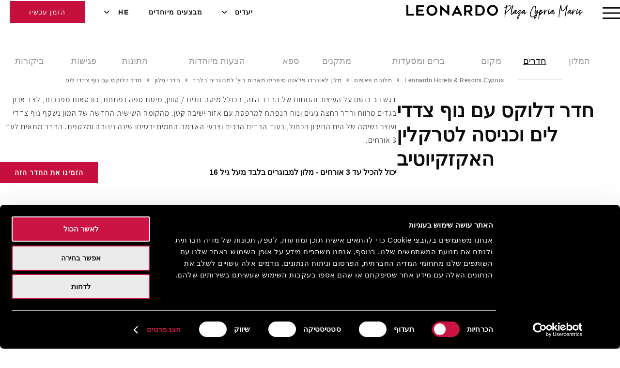

--- FILE ---
content_type: text/html; charset=utf-8
request_url: https://www.leonardo-hotels-cyprus.co.il/hotels-in-paphos/leonardo-plaza-cypria-maris-beach/rooms/deluxe-room-side-sea-view
body_size: 27042
content:

<!doctype html>
<html xmlns="https://www.w3.org/1999/xhtml" xml:lang="he-il" lang="he-il" dir="rtl">
<!--
<html xmlns="https://www.w3.org/1999/xhtml" xml:lang="he-il" lang="he-il" dir="rtl">
 -->


<head>
	<meta charset="utf-8">
	<meta name="author" content="Stavros Zacharias">
	<meta name="robots" content="max-snippet:-1, max-image-preview:large, max-video-preview:-1">
	<meta name="description" content="Leonardo Hotels &amp; Resorts Mediterranean stands for luxury hotels and resorts by the sea.  Enjoy your exquisite vacation in one of Leonardo’s Resorts">
	<title>Deluxe Room with Side Sea View - Cypria Maris</title>
<link href="/media/vendor/joomla-custom-elements/css/joomla-alert.min.css?0.4.1" rel="stylesheet">
	<link href="/media/plg_system_jcepro/site/css/content.min.css?86aa0286b6232c4a5b58f892ce080277" rel="stylesheet">
	<link href="/templates/cy_leonardo_he/fonts/fontawesome/css/all.min.css" rel="stylesheet">
	<link href="/templates/cy_leonardo_he/css/style.css" rel="stylesheet">
	<link href="https://www.leonardo-hotels-cyprus.co.il/media/com_acym/css/libraries/email-misspelled.min.css?v=1067" rel="stylesheet">
	<link href="https://www.leonardo-hotels-cyprus.co.il/media/com_acym/css/module.min.css?v=1067" rel="stylesheet">
	<style>@font-face {font-family: ITCAvantGardePro-Book; font-display: block; src: local(ITCAvantGardePro-Bk), url(/templates/cy_leonardo_he/fonts/ITCAvantGardePro-Bk.otf); font-display: swap; }</style>
	<style>@font-face {font-family: TropicalSummerSignature; font-display: block; src: local(TropicalSummer-Signature), url(/templates/cy_leonardo_he/fonts/TropicalSummer-Signature.ttf); font-display: swap; }</style>
	<style>@font-face {font-family: BebasNeue-Bold; font-display: block; src: local(BebasNeue-Bold), url(/templates/cy_leonardo_he/fonts/BebasNeue-Bold.otf); font-display: swap; }</style>
	<style>@font-face {font-family: BebasNeue-Thin; font-display: block; src: local(BebasNeue-Thin), url(/templates/cy_leonardo_he/fonts/BebasNeue-Thin.otf); font-display: swap; }</style>
	<style>@font-face {font-family: AcrossTheRoad; font-display: block; src: local(AcrossTheRoad), url(/templates/cy_leonardo_he/fonts/AcrossTheRoad.ttf); font-display: swap; }</style>
	<style>@font-face {font-family: Assistant; font-display: block; src: local(Assistant), url(/templates/cy_leonardo_he/fonts/Assistant-Regular.ttf);font-display: swap; }</style>
	<style>@font-face {font-family: Assistant-Bold; font-display: block; src: local(Assistant-Bold), url(/templates/cy_leonardo_he/fonts/Assistant-Bold.ttf); font-display: swap; }</style>
	<style>@font-face {font-family: Assistant-SemiBold; font-display: block; src: local(Assistant-SemiBold), url(/templates/cy_leonardo_he/fonts/Assistant-SemiBold.ttf); font-display: swap; }</style>
	<style>@font-face {font-family: Assistant-Light; font-display: block; src: local(Assistant-Light), url(/templates/cy_leonardo_he/fonts/Assistant-Light.ttf); font-display: swap; }</style>
	<style>@font-face {font-family: Assistant-ExtraLight; font-display: block; src: local(Assistant-ExtraLight), url(/templates/cy_leonardo_he/fonts/Assistant-ExtraLight.ttf); font-display: swap; }</style>
<script src="/media/mod_menu/js/menu.min.js?1f9c68" type="911c9697990fd1e051209c93-module"></script>
	<script type="application/json" class="joomla-script-options new">{"joomla.jtext":{"ERROR":"שגיאה","MESSAGE":"הודעה","NOTICE":"התראה","WARNING":"אזהרה","JCLOSE":"Close","JOK":"OK","JOPEN":"Open"},"system.paths":{"root":"","rootFull":"https:\/\/www.leonardo-hotels-cyprus.co.il\/","base":"","baseFull":"https:\/\/www.leonardo-hotels-cyprus.co.il\/"},"csrf.token":"17f1bd967722161b7f1cef52f9913228"}</script>
	<script src="/media/system/js/core.min.js?a3d8f8" type="911c9697990fd1e051209c93-text/javascript"></script>
	<script src="/media/system/js/messages.min.js?9a4811" type="911c9697990fd1e051209c93-module"></script>
	<script type="application/ld+json">{"@context":"https://schema.org","@type":"BreadcrumbList","@id":"https://www.leonardo-hotels-cyprus.co.il/#/schema/BreadcrumbList/17","itemListElement":[{"@type":"ListItem","position":1,"item":{"@id":"https://www.leonardo-hotels-cyprus.co.il/","name":"Leonardo Hotels &amp; Resorts Cyprus"}},{"@type":"ListItem","position":2,"item":{"@id":"https://www.leonardo-hotels-cyprus.co.il/hotels-in-paphos","name":"מלונות פאפוס"}},{"@type":"ListItem","position":3,"item":{"@id":"https://www.leonardo-hotels-cyprus.co.il/hotels-in-paphos/leonardo-plaza-cypria-maris-beach","name":"מלון לאונרדו פלאזה סיפריה מאריס ביץ' למבוגרים בלבד"}},{"@type":"ListItem","position":4,"item":{"@id":"https://www.leonardo-hotels-cyprus.co.il/hotels-in-paphos/leonardo-plaza-cypria-maris-beach/rooms","name":"חדרי מלון"}},{"@type":"ListItem","position":5,"item":{"@id":"https://www.leonardo-hotels-cyprus.co.il/hotels-in-paphos/leonardo-plaza-cypria-maris-beach/rooms/deluxe-room-side-sea-view","name":"חדר דלוקס עם נוף צדדי לים"}}]}</script>
	<script type="application/ld+json">{"@context":"https://schema.org","@graph":[{"@type":"Organization","@id":"https://www.leonardo-hotels-cyprus.co.il/#/schema/Organization/base","name":"Leonardo Hotels & Resorts Mediterranean | Hotels & Resorts in Cyprus","url":"https://www.leonardo-hotels-cyprus.co.il/"},{"@type":"WebSite","@id":"https://www.leonardo-hotels-cyprus.co.il/#/schema/WebSite/base","url":"https://www.leonardo-hotels-cyprus.co.il/","name":"Leonardo Hotels & Resorts Mediterranean | Hotels & Resorts in Cyprus","publisher":{"@id":"https://www.leonardo-hotels-cyprus.co.il/#/schema/Organization/base"}},{"@type":"WebPage","@id":"https://www.leonardo-hotels-cyprus.co.il/#/schema/WebPage/base","url":"https://www.leonardo-hotels-cyprus.co.il/hotels-in-paphos/leonardo-plaza-cypria-maris-beach/rooms/deluxe-room-side-sea-view","name":"Deluxe Room with Side Sea View - Cypria Maris","description":"Leonardo Hotels & Resorts Mediterranean stands for luxury hotels and resorts by the sea.  Enjoy your exquisite vacation in one of Leonardo’s Resorts","isPartOf":{"@id":"https://www.leonardo-hotels-cyprus.co.il/#/schema/WebSite/base"},"about":{"@id":"https://www.leonardo-hotels-cyprus.co.il/#/schema/Organization/base"},"inLanguage":"he-IL","breadcrumb":{"@id":"https://www.leonardo-hotels-cyprus.co.il/#/schema/BreadcrumbList/17"}},{"@type":"Article","@id":"https://www.leonardo-hotels-cyprus.co.il/#/schema/com_content/article/242","name":"Deluxe Room with Side Sea View - Cypria Maris","headline":"Deluxe Room with Side Sea View - Cypria Maris","inLanguage":"he-IL","isPartOf":{"@id":"https://www.leonardo-hotels-cyprus.co.il/#/schema/WebPage/base"}}]}</script>
	<link href="https://www.leonardo-hotels-cyprus.co.il/hotels-in-paphos/leonardo-plaza-cypria-maris-beach/rooms/deluxe-room-side-sea-view" rel="canonical" />
	<!-- Start: Google Structured Data -->
			 <script type="application/ld+json" data-type="gsd"> { "@context": "https://schema.org", "@type": "BreadcrumbList", "itemListElement": [ { "@type": "ListItem", "position": 1, "name": "Leonardo Hotels &amp; Resorts Mediterranean", "item": "https://www.leonardo-hotels-cyprus.co.il/" }, { "@type": "ListItem", "position": 2, "name": "מלונות פאפוס", "item": "https://www.leonardo-hotels-cyprus.co.il/hotels-in-paphos" }, { "@type": "ListItem", "position": 3, "name": "מלון לאונרדו פלאזה סיפריה מאריס ביץ' למבוגרים בלבד", "item": "https://www.leonardo-hotels-cyprus.co.il/hotels-in-paphos/leonardo-plaza-cypria-maris-beach" }, { "@type": "ListItem", "position": 4, "name": "חדרי מלון", "item": "https://www.leonardo-hotels-cyprus.co.il/hotels-in-paphos/leonardo-plaza-cypria-maris-beach/rooms" }, { "@type": "ListItem", "position": 5, "name": "חדר דלוקס עם נוף צדדי לים", "item": "https://www.leonardo-hotels-cyprus.co.il/hotels-in-paphos/leonardo-plaza-cypria-maris-beach/rooms/deluxe-room-side-sea-view" } ] } </script>
			<!-- End: Google Structured Data -->

	<meta name="theme-color" content="#c5103d" />
	<meta name="viewport" content="width=device-width, initial-scale=1.0, minimum-scale=1.0, maximum-scale=2.0" />
<!--	@@@@@@@@@@@@@@@@@@@@@@@@@@@@@@@@@@@@@@@@@@@@@@@@@@@@@@@@@@@@@@@@@@@@@@@@@@@@@@@@
		PHP FILE - "HEADER_INCLUSIONS.PHP"
		@@@@@@@@@@@@@@@@@@@@@@@@@@@@@@@@@@@@@@@@@@@@@@@@@@@@@@@@@@@@@@@@@@@@@@@@@@@@@@@@ -->
<script type="911c9697990fd1e051209c93-text/javascript">
	/*	%%%%%%%%%%%%%%%%%%%%%%%%%%%%%%%%%%%%%%%%%%%%%%%%%%%%%%%%%%%%%%%%%%%%%%%%%%%%%%%%
		GOOGLE TAG MANAGER
		%%%%%%%%%%%%%%%%%%%%%%%%%%%%%%%%%%%%%%%%%%%%%%%%%%%%%%%%%%%%%%%%%%%%%%%%%%%%%%%% */
	(function(w, d, s, l, i) {
		w[l] = w[l] || [];
		w[l].push({
			'gtm.start': new Date().getTime(),
			event: 'gtm.js'
		});
		var f = d.getElementsByTagName(s)[0],
			j = d.createElement(s),
			dl = l != 'dataLayer' ? '&l=' + l : '';
		j.async = true;
		j.src =
			'https://www.googletagmanager.com/gtm.js?id=' + i + dl;
		f.parentNode.insertBefore(j, f);
	})(window, document, 'script', 'dataLayer', 'GTM-KGJVNXM');
	/*	%%%%%%%%%%%%%%%%%%%%%%%%%%%%%%%%%%%%%%%%%%%%%%%%%%%%%%%%%%%%%%%%%%%%%%%%%%%%%%%%
		META PIXEL CODE
		%%%%%%%%%%%%%%%%%%%%%%%%%%%%%%%%%%%%%%%%%%%%%%%%%%%%%%%%%%%%%%%%%%%%%%%%%%%%%%%% */
	!function(f,b,e,v,n,t,s)
	{if(f.fbq)return;n=f.fbq=function(){n.callMethod?
	n.callMethod.apply(n,arguments):n.queue.push(arguments)};
	if(!f._fbq)f._fbq=n;n.push=n;n.loaded=!0;n.version='2.0';
	n.queue=[];t=b.createElement(e);t.async=!0;
	t.src=v;s=b.getElementsByTagName(e)[0];
	s.parentNode.insertBefore(t,s)}(window,document,'script','https://connect.facebook.net/en_US/fbevents.js');

	fbq('init', '267496204918581'); 
	fbq('track', 'PageView');
	/*	%%%%%%%%%%%%%%%%%%%%%%%%%%%%%%%%%%%%%%%%%%%%%%%%%%%%%%%%%%%%%%%%%%%%%%%%%%%%%%%% */
</script>
<!--	@@@@@@@@@@@@@@@@@@@@@@@@@@@@@@@@@@@@@@@@@@@@@@@@@@@@@@@@@@@@@@@@@@@@@@
		PHP FILE - "HREFLANG.PHP"
		@@@@@@@@@@@@@@@@@@@@@@@@@@@@@@@@@@@@@@@@@@@@@@@@@@@@@@@@@@@@@@@@@@@@@@ -->

		<link rel='alternate' href='https://www.leonardo-hotels-cyprus.com/hotels-in-paphos/leonardo-plaza-cypria-maris-beach/rooms/deluxe-room-side-sea-view' hreflang='en' />
		<link rel='alternate' href='https://www.leonardo-hotels-cyprus.co.il/hotels-in-paphos/leonardo-plaza-cypria-maris-beach/rooms/deluxe-room-side-sea-view' hreflang='he-il' />
		<link rel='alternate' href='https://www.leonardo-hotels-cyprus.de/hotels-in-paphos/leonardo-plaza-cypria-maris-beach/rooms/deluxe-room-side-sea-view' hreflang='de' />
		<link rel='alternate' href='https://www.leonardo-hotels-cyprus.pl/hotels-in-paphos/leonardo-plaza-cypria-maris-beach/rooms/deluxe-room-side-sea-view' hreflang='pl-pl' />
		<link rel='alternate' href='https://www.leonardo-hotels-cyprus.ru/hotels-in-paphos/leonardo-plaza-cypria-maris-beach/rooms/deluxe-room-side-sea-view' hreflang='ru-ru' />
	
		<script src="/templates/cy_leonardo_he/js/jquery.min.js" type="911c9697990fd1e051209c93-text/javascript"></script>
		<script src="/templates/cy_leonardo_he/js/jquery-ui.min.js" type="911c9697990fd1e051209c93-text/javascript"></script>
		<link rel='stylesheet' href="/templates/cy_leonardo_he/css/jquery-ui.min.css">
	<!--	@@@@@@@@@@@@@@@@@@@@@@@@@@@@@@@@@@@@@@@@@@@@@@@@@@@@@@@@@@@@@@@@@@@@@@@@@@@@@@@@
		FAVICON
		@@@@@@@@@@@@@@@@@@@@@@@@@@@@@@@@@@@@@@@@@@@@@@@@@@@@@@@@@@@@@@@@@@@@@@@@@@@@@@@@ -->
    <link rel="icon" type="image/x-icon" href="/templates/cy_leonardo_he/images/favicon.png">
<!--	@@@@@@@@@@@@@@@@@@@@@@@@@@@@@@@@@@@@@@@@@@@@@@@@@@@@@@@@@@@@@@@@@@@@@@@@@@@@@@@@ -->
</head>



<body>
<!--	@@@@@@@@@@@@@@@@@@@@@@@@@@@@@@@@@@@@@@@@@@@@@@@@@@@@@@@@@@@@@@@@@@@@@@@@@@@@@@@@
		PHP FILE - "BODY_INCLUSIONS.PHP"
		@@@@@@@@@@@@@@@@@@@@@@@@@@@@@@@@@@@@@@@@@@@@@@@@@@@@@@@@@@@@@@@@@@@@@@@@@@@@@@@@ -->
<!--	@@@@@@@@@@@@@@@@@@@@@@@@@@@@@@@@@@@@@@@@@@@@@@@@@@@@@@@@@@@@@@@@@@@@@@@@@@@@@@@@
		GOOGLE TAG MANAGER (NOSCRIPT)
		@@@@@@@@@@@@@@@@@@@@@@@@@@@@@@@@@@@@@@@@@@@@@@@@@@@@@@@@@@@@@@@@@@@@@@@@@@@@@@@@ -->
	<noscript>
		<iframe src="https://www.googletagmanager.com/ns.html?id=GTM-KGJVNXM" height="0" width="0" style="display:none;visibility:hidden"></iframe>
	</noscript>
<!--	@@@@@@@@@@@@@@@@@@@@@@@@@@@@@@@@@@@@@@@@@@@@@@@@@@@@@@@@@@@@@@@@@@@@@@@@@@@@@@@@
		META PIXEL CODE
		@@@@@@@@@@@@@@@@@@@@@@@@@@@@@@@@@@@@@@@@@@@@@@@@@@@@@@@@@@@@@@@@@@@@@@@@@@@@@@@@ -->
	<noscript>
		<img height="1" width="1" src="https://www.facebook.com/tr?id=267496204918581&ev=PageView&noscript=1"/>
	</noscript>
<!--	@@@@@@@@@@@@@@@@@@@@@@@@@@@@@@@@@@@@@@@@@@@@@@@@@@@@@@@@@@@@@@@@@@@@@@@@@@@@@@@@ -->
<!--	@@@@@@@@@@@@@@@@@@@@@@@@@@@@@@@@@@@@@@@@@@@@@@@@@@@@@@@@@@@@@@@@@@@@@@@@@@@@@@@@
		IRRELEVANT FIXED POSITIONING
		@@@@@@@@@@@@@@@@@@@@@@@@@@@@@@@@@@@@@@@@@@@@@@@@@@@@@@@@@@@@@@@@@@@@@@@@@@@@@@@@ -->
	<div id="no_specific_position" class="no_specific_position">
		
		
<div class="position-none customCardChrome ">
		<div class="module-body">
				
<div id="mod-custom271" class="mod-custom custom">
    <!--	@@@@@@@@@@@@@@@@@@@@@@@@@@@@@@@@@@@@@@@@@@@@@@@@@@@@@@@@@@@@@@@@@@@@@@@@@@@@@@@@
		MODULE - "BOOK NOW BUTTON (MOBILE)"
		@@@@@@@@@@@@@@@@@@@@@@@@@@@@@@@@@@@@@@@@@@@@@@@@@@@@@@@@@@@@@@@@@@@@@@@@@@@@@@@@ -->




<style>
	/*	################################################################################
		MOBILE SITE
		################################################################################ */
	@media only screen and (max-width: 800px) {
		#mobileBookNowToggleContainer {
/*			display: none; */
			position: fixed;
			inset-block-end: 0;
			width: 100%;
			height: 45px;
			background-color: white;
			box-shadow: 0 0 4px 0 rgba(0, 0, 0, 0.16);
			box-sizing: border-box;
			z-index: 40;
		}

		.leonardoClass {
			background-color: var(--ctaButton);
		}

		.nyxClass {
			background-color: black;
			border-block-start: 1px solid var(--tintShade6);
		}
	  
		#mobileBottomStickyBookNow {
			text-align: center;
		}

  		#mobileBottomStickyBookNow a,
  		#mobileBottomStickyBookNow a:active,
  		#mobileBottomStickyBookNow a:focus,
  		#mobileBottomStickyBookNow a:hover,
  		#mobileBottomStickyBookNow a:visited {
			display: inline-block;
			width: 100%;
			padding: 12px;
			font-family: 'MarkProSansSerif', 'Assistant-Regular', 'Roboto-Regular', 'Arial', 'sans-serif';
			font-size: 16px;
			color: white;
			text-transform: uppercase;
			letter-spacing: 1px;
		}

		/* MAKE SPACE AT THE BOTTOM FOR THE POSITION OF THE "BOOK NOW" BUTTON */
		#container { 
			padding-block-end: 45px;
		}
	}

	/*	################################################################################
		DESKTOP SITE
		################################################################################ */
	@media only screen and (min-width: 800px) {
		#mobileBookNowToggleContainer {
			display: none;
		}
	}

	/*	################################################################################
		NON RESPONSIVE
		################################################################################ */

	/*	################################################################################ */
</style>



<!--	@@@@@@@@@@@@@@@@@@@@@@@@@@@@@@@@@@@@@@@@@@@@@@@@@@@@@@@@@@@@@@@@@@@@@@@@@@@@@@@@ -->
<div id='mobileBookNowToggleContainer'>
	<div id='mobileBottomStickyBookNow' class='bookNowToggle leonardoClass'>
		<a id='bookNowButton' class='bookNowButton' href='https://cypriamaris.reserve-online.net/?location=paphos&lang=HE' target='_blank' rel='noopener'>הזמן עכשיו</a>
	</div>
</div>
<!--	@@@@@@@@@@@@@@@@@@@@@@@@@@@@@@@@@@@@@@@@@@@@@@@@@@@@@@@@@@@@@@@@@@@@@@@@@@@@@@@@ -->



<script type="911c9697990fd1e051209c93-text/javascript">
	jQuery(function($) {
		/*	%%%%%%%%%%%%%%%%%%%%%%%%%%%%%%%%%%%%%%%%%%%%%%%%%%%%%%%%%%%%%%%%%%%%%%%%%%%%%%%%
			
			%%%%%%%%%%%%%%%%%%%%%%%%%%%%%%%%%%%%%%%%%%%%%%%%%%%%%%%%%%%%%%%%%%%%%%%%%%%%%%%% */

		/*	%%%%%%%%%%%%%%%%%%%%%%%%%%%%%%%%%%%%%%%%%%%%%%%%%%%%%%%%%%%%%%%%%%%%%%%%%%%%%%%% */
	});
</script></div>
	</div>
</div>

<div class="position-none customCardChrome ">
		<div class="module-body">
				
<div id="mod-custom166" class="mod-custom custom">
    <!--	@@@@@@@@@@@@@@@@@@@@@@@@@@@@@@@@@@@@@@@@@@@@@@@@@@@@@@@@@@@@@@@@@@@@@@@@@@@@@@@@
		MODULE - "CSS AND JAVASCRIPT CODES - HOTEL ONLY PAGES"
		@@@@@@@@@@@@@@@@@@@@@@@@@@@@@@@@@@@@@@@@@@@@@@@@@@@@@@@@@@@@@@@@@@@@@@@@@@@@@@@@ -->




<style type="text/css">
	/*	################################################################################
		MOBILE - MEDIA QUERIES
		################################################################################ */

	@media only screen and (max-width: 800px) {
		#header2 {
			top: 60px;
		}

		/*	================================================================================
			MOBILE - MENU
			================================================================================ */
		.hotelMenuContainer {
			width: 100%;
			z-index: 100;
		}

		.hotelMenu,
		.hotelMenu ul {
			padding-inline: 0;
		}

		.hotelMenu li a,
		.hotelMenu li span {
			font-size: 16px;
		}

		.hotelMenu .restOfMenu {
			font-size: 0;
			vertical-align: middle;
		}

		.hotelMenu .restOfMenu.doubleAngleDown::before,
		.hotelMenu .restOfMenu.doubleAngleUp::before {
			display: inline-block;
			font-family: 'FontAwesome';
			font-size: 18px;
			color: var(--tintShade6);
		}

		.hotelMenu .restOfMenu.doubleAngleDown::before {
			content: "\f103";
			/* DOUBLE ANGLE DOWN */
		}

		.hotelMenu .restOfMenu.doubleAngleUp::before {
			content: "\f102";
			/* DOUBLE ANGLE UP */
		}

		.hotelMenu .restOfMenu+ul {
			display: none;
			position: absolute;
			background-color: white;
			width: unset;
			inset-block-start: 100%;
			inset-inline-end: 20px;
			box-shadow: 0px 0px 10px var(--tintShade8);
		}

		.hotelMenu .restOfMenu+ul li {
			display: block;
		}

		.hotelMenu .restOfMenu+ul li a,
		.hotelMenu .restOfMenu+ul li span {
			text-align: left;
			padding-inline: 20px;
		}
	}


	/*	################################################################################
		DESKTOP - MEDIA QUERIES
		################################################################################ */

	@media only screen and (min-width: 800px) {
		#header2 {
			top: 96px;
		}

		/*	================================================================================
			DESKTOP - MENU
			================================================================================ */
		.hotelMenu {
			padding-inline: 90px;
			box-sizing: border-box;
		}

		.hotelMenu ul {
			padding-inline-start: 0;
		}

		.hotelMenu li a,
		.hotelMenu li span {
			font-size: 18px;
			color: var(--tintShade8);
		}

		.hotelMenu li span.restOfMenu {
			display: none;
		}
	}


	/*	################################################################################
		NON RESPONSIVE
		################################################################################ */
	#header2 {
		position: sticky;
		z-index: 10;
	}

	#container {
		overflow: initial;
	}

	/*	================================================================================
		MENU
		================================================================================ */
	.hotelMenuContainerBlock {
		display: block;
		background-color: white;
		z-index: 100;
	}

	.hotelMenu,
	.hotelMenu ul {
		display: table;
		position: relative;
		width: 100%;
		max-width: var(--maxWidth);
		list-style: none;
		margin-block: 0;
		margin-inline: auto;
		z-index: 10;
	}

	.hotelMenu li {
		display: table-cell;
		text-align: center;
	}

	.hotelMenu li a,
	.hotelMenu li span {
		font-family: 'MarkProSansSerif', 'Assistant-Regular', 'Roboto-Regular', 'Arial', 'sans-serif';
		display: block;
		padding-block: 20px;
		padding-inline: 10px;
		text-transform: uppercase;
		line-height: 1.2;
	}

	.hotelMenu li.active>a,
	.hotelMenu li.alias-parent-active.parent>a,
	.hotelMenu li a:hover,
	.hotelMenu li.active>span,
	.hotelMenu li span:hover {
		color: var(--textColor);
		text-decoration: underline;
	}

	.hotelMenu li.parent>a+ul {
		/* HIDE THE ROOMS SUBMENU */
		display: none;
	}

	.hotelMenu .giftCards {
		cursor: pointer;
	}

	/* ################################################################################ */
</style>


<script type="911c9697990fd1e051209c93-text/javascript">
	jQuery(function($) {
		/*	%%%%%%%%%%%%%%%%%%%%%%%%%%%%%%%%%%%%%%%%%%%%%%%%%%%%%%%%%%%%%%%%%%%%%%%%%%%%%%%%
			FUNCTION - SCROLL PAGE UPWARDS IF HOTEL'S SUBMENU EXTENDS OUTSIDE VIEWPORT'S BOTTOM
			%%%%%%%%%%%%%%%%%%%%%%%%%%%%%%%%%%%%%%%%%%%%%%%%%%%%%%%%%%%%%%%%%%%%%%%%%%%%%%%% */
		function repositionSubMenu() {
			var scrollTop = $(window).scrollTop(); // THE DOCUMENT'S TOP SIDE OUTSIDE THE BROWSER'S VIEWPORT TOP
			var subMenuOffset = $('.restOfMenu').next('ul').offset().top; // THE SUBMENU'S TOP SIDE DISTANCE FROM DOCUMENT'S TOP SIDE
			var subMenuDistanceFromTop = (subMenuOffset - scrollTop); // THE SUBMENU'S DISTANCE FROM BROWSER'S VIEWPORT TOP

			var viewportHeight = $(window).height(); // THE BROWSER'S VIEWPORT HEIGHT
			var subMenuHeight = $('.restOfMenu').next('ul').height(); // THE SUBMENU'S HEIGHT
			var notVisiblePart = (subMenuDistanceFromTop + subMenuHeight) - viewportHeight + 5; // THE SUBMENU'S BOTTOM SIDE OUTSIDE THE BROWSER'S VIEWPORT BOTTOM PLUS 5PX

			if (notVisiblePart > 0) {
				var scrollDistance = scrollTop + notVisiblePart;
				window.scrollTo(0, scrollDistance);
			}
		}
		/*	%%%%%%%%%%%%%%%%%%%%%%%%%%%%%%%%%%%%%%%%%%%%%%%%%%%%%%%%%%%%%%%%%%%%%%%%%%%%%%%%
			MOBILE - OPEN / CLOSE HOTEL SUBMENU
			%%%%%%%%%%%%%%%%%%%%%%%%%%%%%%%%%%%%%%%%%%%%%%%%%%%%%%%%%%%%%%%%%%%%%%%%%%%%%%%% */
		$('.restOfMenu').on('click', function(event) {
			if ($('.restOfMenu').next('ul').is(':hidden')) {
				$('.restOfMenu').next('ul').slideDown(200, 'swing'); // THE TIME IS ASSOCIATED WITH THE 
				$('.hotelMenu .restOfMenu').removeClass('doubleAngleDown').addClass('doubleAngleUp');
				setTimeout(function() {
					repositionSubMenu();
				}, 200); // THE TIMEOUT SHOULD BE EQUAL OR LARGER THAN THE SLIDEDOWN TIME
			} else {
				$('.restOfMenu').next('ul').slideUp(200, 'swing');
				$('.hotelMenu .restOfMenu').removeClass('doubleAngleUp').addClass('doubleAngleDown');
			}
		});
		/*	%%%%%%%%%%%%%%%%%%%%%%%%%%%%%%%%%%%%%%%%%%%%%%%%%%%%%%%%%%%%%%%%%%%%%%%%%%%%%%%% */
	});
</script></div>
	</div>
</div>

	</div>
	<div id='topMenuModalContainer' class='topMenuModalContainer'>
		<div id='topMenuModal' class='topMenuModal'>
			<div id='desktopMenuContainer' class='desktopMenuContainer'>
				<div id='desktopMenu' class='desktopMenu'>
					
<div class="position-010 customCardChrome desktopModalMenuDestinations">
		<div class="module-body">
				<ul class="mod-menu mod-list nav ">
<li class="nav-item item-1141"><a href="/" class="rootPage">דף הבית</a></li><li class="nav-item item-951"><a href="/destinations" class="menuHeader">יעדים</a></li><li class="nav-item item-349 alias-parent-active deeper parent"><a href="/hotels-in-paphos" >פאפוס</a><ul class="mod-menu__sub list-unstyled small"><li class="nav-item item-350 alias-parent-active"><a href="/hotels-in-paphos/leonardo-plaza-cypria-maris-beach" >מלון לאונרדו פלאזה סיפריה מאריס ביץ' למבוגרים בלבד</a></li><li class="nav-item item-351"><a href="/hotels-in-paphos/leonardo-laura-beach-splash-resort" >מלון לאונרדו לאורה ביץ' ריזורט</a></li><li class="nav-item item-352"><a href="/hotels-in-paphos/leonardo-cypria-bay" >מלון לאונרדו סיפריה ביי פאפוס</a></li></ul></li><li class="nav-item item-355 deeper parent"><a href="/hotels-in-limassol" >לימסול</a><ul class="mod-menu__sub list-unstyled small"><li class="nav-item item-356"><a href="/hotels-in-limassol/nyx-limassol" >מלון NYX לימסול</a></li><li class="nav-item item-1607"><a href="/hotels-in-limassol/grandresort" >מלון לאונרדו גרנד ריזורט לימסול</a></li></ul></li><li class="nav-item item-801 deeper parent"><a href="/hotels-in-larnaca" >לרנקה</a><ul class="mod-menu__sub list-unstyled small"><li class="nav-item item-802"><a href="/hotels-in-larnaca/leonardo-boutique-hotel-larnaca" >מלון לאונרדו בוטיק לרנקה</a></li></ul></li><li class="nav-item item-353 deeper parent"><a href="/hotels-in-protaras" >פרוטאראס</a><ul class="mod-menu__sub list-unstyled small"><li class="nav-item item-354"><a href="/hotels-in-protaras/leonardo-crystal-cove-hotel-and-spa-by-the-sea" >מלון ספא לאונרדו קריסטל קוב פרוטאראס למבוגרים בלבד</a></li></ul></li><li class="nav-item item-1955 deeper parent"><a href="/?Itemid=1953" class="disabled">לאצ'י</a><ul class="mod-menu__sub list-unstyled small"><li class="nav-item item-1956"><a href="/?Itemid=1954" class="comingSoon disabled">Nalu Latchi Leonardo Limited Edition</a></li></ul></li><li class="nav-item item-357 deeper parent"><a href="/?Itemid=189" class="disabled">ניקוסיה</a><ul class="mod-menu__sub list-unstyled small"><li class="nav-item item-358"><a href="/?Itemid=189" class="comingSoon disabled">NYX Hotel Nicosia</a></li><li class="nav-item item-2530"><a href="/?Itemid=2529" class="comingSoon disabled">Leonardo Boutique Hotel Nicosia</a></li></ul></li><li class="nav-item item-1086 deeper parent"><span class="mod-menu__heading nav-header extraLinks">Extra Links</span>
<ul class="mod-menu__sub list-unstyled small"><li class="nav-item item-1074"><a href="https://www.leonardo-hotels-greece.co.il" class="hotelsInGreeceCyprus" target="_blank" rel="noopener noreferrer">גלו את המלונות שלנו ביוון</a></li><li class="nav-item item-430"><a href="/explore-leonardo-hotels-worldwide" class="hotelsInEurope">גלו את מלונות לאונרדו ברחבי העולם</a></li></ul></li></ul>
	</div>
</div>

<div class="position-010 customCardChrome desktopModalTopMenu">
		<div class="module-body">
				<ul class="mod-menu mod-list nav ">
<li class="nav-item item-403 deeper parent"><span class="mod-menu__heading nav-header cityGuides chevronDown">מדריכי עיר</span>
<ul class="mod-menu__sub list-unstyled small"><li class="nav-item item-404"><a href="/paphos" >מדריך העיר פאפוס</a></li><li class="nav-item item-405"><a href="/protaras" >מדריך העיר פרוטאראס </a></li></ul></li><li class="nav-item item-406"><a href="/weddings" >חתונות</a></li><li class="nav-item item-407"><a href="/meetings" >פגישות ואירועים</a></li><li class="nav-item item-409"><a href="/about" >עלינו</a></li><li class="nav-item item-408"><a href="/contact" >צור קשר</a></li><li class="nav-item item-1779"><a href="/get-a-quote" class="getAQuote">קבלו הצעת מחיר</a></li><li class="nav-item item-410"><a href="https://leonardohotelscyprus.reserve-online.net/?view=retrieval&amp;lang=he" target="_blank" rel="noopener noreferrer">נהלו את ההזמנות שלכם</a></li></ul>
	</div>
</div>

<div class="position-010 customCardChrome desktopModalMenuViewOffers">
		<div class="module-body">
				
<div id="mod-custom124" class="mod-custom custom">
    <!--	@@@@@@@@@@@@@@@@@@@@@@@@@@@@@@@@@@@@@@@@@@@@@@@@@@@@@@@@@@@@@@@@@@@@@@@@@@@@@@@@
		MODULE - "MODAL - TOP MENU - VIEW OUR SPECIAL OFFERS"
		@@@@@@@@@@@@@@@@@@@@@@@@@@@@@@@@@@@@@@@@@@@@@@@@@@@@@@@@@@@@@@@@@@@@@@@@@@@@@@@@ -->




<style>
	/*	################################################################################
		MOBILE - MEDIA QUERIES
		################################################################################ */
	@media only screen and (max-width: 800px) {}

	/*	################################################################################
		DESKTOP - MEDIA QUERIES
		################################################################################ */
	@media only screen and (min-width: 800px) {
		.desktopModalMenuViewOffers div {
			height: 100%;
			position: relative;
		}

		.desktopModalMenuViewOffers .viewOffersContainer {
			background-image: url(https://www.leonardo-hotels-cyprus.co.il//images/photos/specialOffers/specialOfferTopMenu1.webp);
			background-size: cover;
			background-repeat: no-repeat;
		}

		.desktopModalMenuViewOffers .viewOffersLinkContainer {
			height: initial;
			inset-block-start: 50%;
			transform: translateY(-50%);
		}

		.desktopModalMenuViewOffers a.viewOffersLink {
			background-color: white;
			padding: 15px 20px;
			margin: 30px;
			top: 50%;
			inset-inline: 50%;
			display: inline-block;
			color: white;
			background-color: var(--ctaButton);
			opacity: 0.80;
		}
	}

	/*	################################################################################
		NON RESPONSIVE
		################################################################################ */

	/*	################################################################################ */
</style>



<div class='viewOffersContainer'>
	<div class='viewOffersLinkContainer'>
		<a class='viewOffersLink' href="/offers">צפו בדילים המיוחדים שלנו</a>
	</div>
</div></div>
	</div>
</div>

				</div>
				<div id='desktopMmenuAddition' class='menuAddition'>
					
				</div>
			</div>
			<div id='mobileMenuContainer' class='mobileMenuContainer'>
				<div id='mobileMenu' class='mobileMenu'>
					
<div class="position-030 customCardChrome mobileModalMainMenu">
		<div class="module-body">
				<ul class="mod-menu mod-list nav ">
<li class="nav-item item-468"><span class="mod-menu__heading nav-header mobileTopMenuBookNow">הזמן עכשיו</span>
</li><li class="nav-item item-1184"><a href="/" class="rootPage">דף הבית</a></li><li class="nav-item item-427 deeper parent"><span class="mod-menu__heading nav-header mobileDestinationsCategory mobileSubMenuToggle chevronRight">יעדים</span>
<ul class="mod-menu__sub list-unstyled small"><li class="nav-item item-471"><span class="mod-menu__heading nav-header mobileDestinationsTitle mobileSubMenuTitle chevronLeft">יעדים</span>
</li><li class="nav-item item-429 alias-parent-active deeper parent"><a href="/hotels-in-paphos" class="cityHeader">פאפוס</a><ul class="mod-menu__sub list-unstyled small"><li class="nav-item item-432 alias-parent-active"><a href="/hotels-in-paphos/leonardo-plaza-cypria-maris-beach" class="hotelLink">מלון לאונרדו פלאזה סיפריה מאריס ביץ' למבוגרים בלבד</a></li><li class="nav-item item-433"><a href="/hotels-in-paphos/leonardo-laura-beach-splash-resort" class="hotelLink">מלון לאונרדו לאורה ביץ' ריזורט</a></li><li class="nav-item item-434"><a href="/hotels-in-paphos/leonardo-cypria-bay" class="hotelLink">מלון לאונרדו סיפריה ביי פאפוס</a></li></ul></li><li class="nav-item item-435 deeper parent"><a href="/hotels-in-limassol" class="cityHeader disabled">לימסול</a><ul class="mod-menu__sub list-unstyled small"><li class="nav-item item-436"><a href="/hotels-in-limassol/nyx-limassol" class="hotelLink">מלון NYX לימסול</a></li><li class="nav-item item-1648"><a href="/hotels-in-limassol/grandresort" class="hotelLink">מלון לאונרדו גרנד ריזורט לימסול</a></li></ul></li><li class="nav-item item-803 deeper parent"><a href="/hotels-in-larnaca" class="cityHeader">לרנקה</a><ul class="mod-menu__sub list-unstyled small"><li class="nav-item item-804"><a href="/hotels-in-larnaca/leonardo-boutique-hotel-larnaca" class="hotelLink">מלון לאונרדו בוטיק לרנקה</a></li></ul></li><li class="nav-item item-439 deeper parent"><a href="/hotels-in-protaras" class="cityHeader">פרוטאראס</a><ul class="mod-menu__sub list-unstyled small"><li class="nav-item item-440"><a href="/hotels-in-protaras/leonardo-crystal-cove-hotel-and-spa-by-the-sea" class="hotelLink">מלון ספא לאונרדו קריסטל קוב פרוטאראס למבוגרים בלבד</a></li></ul></li><li class="nav-item item-1959 deeper parent"><a href="/?Itemid=1953" class="cityHeader disabled">לאצ'י</a><ul class="mod-menu__sub list-unstyled small"><li class="nav-item item-1960"><a href="/?Itemid=1954" class="hotelLink comingSoon disabled">Nalu Latchi Leonardo Limited Edition</a></li></ul></li><li class="nav-item item-437 deeper parent"><a href="/?Itemid=189" class="cityHeader disabled">ניקוסיה</a><ul class="mod-menu__sub list-unstyled small"><li class="nav-item item-438"><a href="/?Itemid=189" class="hotelLink comingSoon disabled">NYX Hotel Nicosia</a></li><li class="nav-item item-2531"><a href="/?Itemid=2529" class="hotelLink comingSoon disabled">Leonardo Boutique Hotel Nicosia</a></li></ul></li><li class="nav-item item-428"><a href="/destinations" class="allCountryHotels">כל המלונות בקפריסין</a></li><li class="nav-item item-1167"><a href="https://www.leonardo-hotels-greece.com" class="hotelsInGreeceCyprus" target="_blank" rel="noopener noreferrer">גלו את המלונות שלנו ביוון</a></li><li class="nav-item item-441"><a href="/explore-leonardo-hotels-worldwide" >גלו את מלונות לאונרדו ברחבי העולם</a></li></ul></li><li class="nav-item item-442 deeper parent"><span class="mod-menu__heading nav-header mobileCityGuidesCategory mobileSubMenuToggle chevronRight">מדריכי עיר</span>
<ul class="mod-menu__sub list-unstyled small"><li class="nav-item item-472"><span class="mod-menu__heading nav-header mobileCityGuidesTitle mobileSubMenuTitle chevronLeft">מדריכי עיר</span>
</li><li class="nav-item item-443"><a href="/paphos" class="mobileExploreCityMenuItem"><img class="mobileExploreCityName" src="/images/photos/menus/paphosMobile.jpg" alt=""><span class="image-title">גלו את פאפוס</span></a></li><li class="nav-item item-444"><a href="/protaras" class="mobileExploreCityMenuItem"><img class="mobileExploreCityName" src="/images/photos/menus/protarasMobile.jpg" alt=""><span class="image-title">גלו את פרוטאראס</span></a></li></ul></li><li class="nav-item item-447"><a href="/offers" >הצעות מיוחדות</a></li><li class="nav-item item-448"><a href="/weddings" >חתונות</a></li><li class="nav-item item-449"><a href="/meetings" >פגישות ואירועים</a></li><li class="nav-item item-450"><a href="/about" >עלינו</a></li><li class="nav-item item-451"><a href="/contact" >צור קשר</a></li><li class="nav-item item-1781"><a href="/get-a-quote" class="getAQuote">קבלו הצעת מחיר</a></li><li class="nav-item item-1186"><a href="https://leonardohotelscyprus.reserve-online.net/?view=retrieval&amp;lang=he" target="_blank" rel="noopener noreferrer">נהלו את ההזמנות שלכם</a></li><li class="nav-item item-454 deeper parent"><span class="mod-menu__heading nav-header mobileLanguageToggle chevronDown" title="topMenuMobile-languages">עִברִית</span>
<ul class="mod-menu__sub list-unstyled small"><li class="nav-item item-455"><a href="https://www.leonardo-hotels-cyprus.com" title="EN" class="englishM mobileLanguage">English</a></li><li class="nav-item item-457"><a href="https://www.leonardo-hotels-cyprus.de" title="DE" class="germanM mobileLanguage">Deutsche</a></li><li class="nav-item item-469"><a href="https://www.leonardo-hotels-cyprus.ru" title="RU" class=" russianM mobileLanguage">Русский</a></li><li class="nav-item item-470"><a href="https://www.leonardo-hotels-cyprus.pl" title="PL" class=" polishM mobileLanguage">Polski</a></li></ul></li></ul>
	</div>
</div>

				</div>
				<div id='mobileMenuAddition' class='menuAddition'>
					
				</div>
			</div>
		</div>
	</div>
<!--	@@@@@@@@@@@@@@@@@@@@@@@@@@@@@@@@@@@@@@@@@@@@@@@@@@@@@@@@@@@@@@@@@@@@@@@@@@@@@@@@
		PAGE PRECONTAINER
		@@@@@@@@@@@@@@@@@@@@@@@@@@@@@@@@@@@@@@@@@@@@@@@@@@@@@@@@@@@@@@@@@@@@@@@@@@@@@@@@ -->
	<div id="preContainer" class="preContainer">
		
	</div>
<!--	@@@@@@@@@@@@@@@@@@@@@@@@@@@@@@@@@@@@@@@@@@@@@@@@@@@@@@@@@@@@@@@@@@@@@@@@@@@@@@@@
		PAGE CONTAINER
		@@@@@@@@@@@@@@@@@@@@@@@@@@@@@@@@@@@@@@@@@@@@@@@@@@@@@@@@@@@@@@@@@@@@@@@@@@@@@@@@ -->
	<div id="container" class="container">
<!--	@@@@@@@@@@@@@@@@@@@@@@@@@@@@@@@@@@@@@@@@@@@@@@@@@@@@@@@@@@@@@@@@@@@@@@@@@@@@@@@@
		HEADER
		@@@@@@@@@@@@@@@@@@@@@@@@@@@@@@@@@@@@@@@@@@@@@@@@@@@@@@@@@@@@@@@@@@@@@@@@@@@@@@@@ -->
		<div id='header' class='header'>
			<div id='headerBlock2' class='headerBlock'>
				
			</div>
			<div id='headerBlock3' class='headerBlock'>
				
			</div>
			<div id='headerBlock4' class='headerBlock'>
				
			</div>
		</div>
<!--	@@@@@@@@@@@@@@@@@@@@@@@@@@@@@@@@@@@@@@@@@@@@@@@@@@@@@@@@@@@@@@@@@@@@@@@@@@@@@@@@
		HEADER 1
		@@@@@@@@@@@@@@@@@@@@@@@@@@@@@@@@@@@@@@@@@@@@@@@@@@@@@@@@@@@@@@@@@@@@@@@@@@@@@@@@ -->
		<div id='header1'>
			<div id="header1BlockBackground">
				
			</div>
			<div id='header1OuterTable' class='header1OuterTable'>
				<div id='header1Table' class='header1Table'>
					<div id='position100' class='header1Cell'>
						
<div class="position-100 customCardChrome desktopHeaderMenuToggleTopMenu">
		<div class="module-body">
				
<div id="mod-custom121" class="mod-custom custom">
    <!--	@@@@@@@@@@@@@@@@@@@@@@@@@@@@@@@@@@@@@@@@@@@@@@@@@@@@@@@@@@@@@@@@@@@@@@@@@@@@@@@@
		MODULE - "HEADER - MENU TOGGLE - TOP MENU"
		@@@@@@@@@@@@@@@@@@@@@@@@@@@@@@@@@@@@@@@@@@@@@@@@@@@@@@@@@@@@@@@@@@@@@@@@@@@@@@@@ -->
<style>
	/*	################################################################################
		MOBILE - MEDIA QUERIES
		################################################################################ */
	@media only screen and (max-width: 800px) {}

	/*	################################################################################
		DESKTOP - MEDIA QUERIES
		################################################################################ */
	@media only screen and (min-width: 800px) {
		.desktopHeaderMenuToggleTopMenu {
			margin-inline-end: 40px;
		}

		.topMenuContainer {
			margin-top: 15px;
		}
	}

	/*	################################################################################
		NON RESPONSIVE
		################################################################################ */

	.topMenuToggle {
		height: 24px;
		vertical-align: middle;
		cursor: pointer;
		display: none;
	}

	#topMenuToggleOpenLight {
		display: block;
	}

	/*	################################################################################ */
</style>



<div class='topMenuContainer'>
	<img id='topMenuToggleOpenLight' class='topMenuToggle topMenuToggleOpen' src="/images/icons/svg/menuHamburger-Light.svg" loading='lazy' alt='Menu Toggle' />
	<img id='topMenuToggleOpenDark' class='topMenuToggle topMenuToggleOpen' src="/images/icons/svg/menuHamburger-Dark.svg" loading='lazy' alt='Menu Toggle' />
	<!--
	<img id='topMenuToggleCloseLight' class='topMenuToggle topMenuToggleClose' src="/images/icons/svg/xClose-Light.svg" loading='lazy' alt='Menu Toggle' />
	<img id='topMenuToggleCloseDark' class='topMenuToggle topMenuToggleClose' src="/images/icons/svg/xClose-Dark.svg" loading='lazy' alt='Menu Toggle' />
-->
</div>



<script type="911c9697990fd1e051209c93-text/javascript">
	jQuery(function($) {
		var documentWidth = $(document).width();
		/*	%%%%%%%%%%%%%%%%%%%%%%%%%%%%%%%%%%%%%%%%%%%%%%%%%%%%%%%%%%%%%%%%%%%%%%%%%%%%%%%%
			MAKE THE APPROPRIATE XCLOSE TOGGLE RELEVANT
			THIS IS NOW BETTER HANDLED BY CODE IN THE TEMPLATE FILE "main.js"
			%%%%%%%%%%%%%%%%%%%%%%%%%%%%%%%%%%%%%%%%%%%%%%%%%%%%%%%%%%%%%%%%%%%%%%%%%%%%%%%% */
		/*
				$('.topMenuToggleClose').removeClass('relevant');
				if (documentWidth <= 800) {
					$('#topMenuToggleCloseDark').addClass('relevant');
				} else {
					$('#topMenuToggleCloseLight').addClass('relevant');
				}
		*/
		/*	%%%%%%%%%%%%%%%%%%%%%%%%%%%%%%%%%%%%%%%%%%%%%%%%%%%%%%%%%%%%%%%%%%%%%%%%%%%%%%%%
			DISPLAY MODAL OF TOP MENU ON TOGGLE CLICK
			%%%%%%%%%%%%%%%%%%%%%%%%%%%%%%%%%%%%%%%%%%%%%%%%%%%%%%%%%%%%%%%%%%%%%%%%%%%%%%%% */
		$('.topMenuToggleOpen').on('click', function() {
			$('.topMenuModalContainer').slideDown(200);
			//			$('.topMenuToggleOpen').removeClass('active');
			//			$('.topMenuToggleClose.relevant').addClass('active');
			if (documentWidth >= 800) {
				// MAKE HEADER BAND TRANSPARENT AND MOST OF ITS ELEMENTS BLURED
				//				$('#header1').css('background-color', 'transparent');
				$('.desktopHeaderMenuToggleDestinations, .desktopHeaderMenuToggleOffers, .desktopHeaderMenuToggleLanguages, .desktopHeaderMenuBookNow').css('filter', 'blur(3px)');
			}
		});
		/*	%%%%%%%%%%%%%%%%%%%%%%%%%%%%%%%%%%%%%%%%%%%%%%%%%%%%%%%%%%%%%%%%%%%%%%%%%%%%%%%%
			HIDE MODAL TOP MENU ON "X" BUTTON CLICK
			%%%%%%%%%%%%%%%%%%%%%%%%%%%%%%%%%%%%%%%%%%%%%%%%%%%%%%%%%%%%%%%%%%%%%%%%%%%%%%%% */
		$('.topMenuToggleClose').on('click', function() {
			$('.topMenuModalContainer').slideUp(200);
			//			$('.topMenuToggleOpen.relevant').addClass('active');
			//			$('.topMenuToggleClose').removeClass('active');
			if (documentWidth >= 800) {
				// MAKE HEADER BAND WHITE AND RESET ITS ELEMENTS' BLURRING
				$('#header1').css('background-color', 'white');
				$('.desktopHeaderMenuToggleDestinations, .desktopHeaderMenuToggleOffers, .desktopHeaderMenuToggleLanguages, .desktopHeaderMenuBookNow').css('filter', 'none');
			}
		});
		/*	%%%%%%%%%%%%%%%%%%%%%%%%%%%%%%%%%%%%%%%%%%%%%%%%%%%%%%%%%%%%%%%%%%%%%%%%%%%%%%%%
			HIDE MODAL MENU ON CLICKING ANYWHERE OUTSIDE THE MODAL AREA AND SELECTED ELEMENTS
			%%%%%%%%%%%%%%%%%%%%%%%%%%%%%%%%%%%%%%%%%%%%%%%%%%%%%%%%%%%%%%%%%%%%%%%%%%%%%%%% */
		$(document).mouseup(function(e) {
			var topMenuToggle = $(".topMenuToggle");
			var desktopMenu = $(".desktopMenu");
			var mobileSubMenuToggle = $('.mobileSubMenuToggle');
			var mobileSubMenuItems = mobileSubMenuToggle.next(); // THE MENU ITEMS OF A SUBMENU
			var mobileLanguageToggle = $('.mobileLanguageToggle');

			// IF THE CLICK IS ANYWHERE OUTSIDE THE TOGGLE AND THE FOLLOWING ELEMENTS THEN HIDE THE MENU
			if (
				!topMenuToggle.is(e.target) && topMenuToggle.has(e.target).length === 0 &&
				!desktopMenu.is(e.target) && desktopMenu.has(e.target).length === 0 &&
				!mobileSubMenuToggle.is(e.target) && mobileSubMenuToggle.has(e.target).length === 0 &&
				!mobileSubMenuItems.is(e.target) && mobileSubMenuItems.has(e.target).length === 0 &&
				!mobileLanguageToggle.is(e.target) && mobileLanguageToggle.has(e.target).length === 0
			) {
				$(".topMenuModalContainer").slideUp(200);
				$('.topMenuToggleOpen.relevant').addClass('active');
				$('.topMenuToggleClose').removeClass('active');
				if (documentWidth >= 800) {
					// MAKE HEADER BAND WHITE AND RESET ITS ELEMENTS' BLURRING
					$('#header1').css('background-color', 'white');
					$('.desktopHeaderMenuToggleDestinations, .desktopHeaderMenuToggleOffers, .desktopHeaderMenuToggleLanguages, .desktopHeaderMenuBookNow').css('filter', 'none');
				}
			}
		});
		/*	%%%%%%%%%%%%%%%%%%%%%%%%%%%%%%%%%%%%%%%%%%%%%%%%%%%%%%%%%%%%%%%%%%%%%%%%%%%%%%%%
			DESKTOP - DISPLAY / HIDE THE "CITY GUIDES" SUB MENU ITEMS
			%%%%%%%%%%%%%%%%%%%%%%%%%%%%%%%%%%%%%%%%%%%%%%%%%%%%%%%%%%%%%%%%%%%%%%%%%%%%%%%% */
		$('.cityGuides').on('click', function() {
			if ($('.cityGuides + ul').is(':visible')) {
				$('.cityGuides + ul').slideUp(200);
				$('.cityGuides').removeClass('chevronUp');
				$('.cityGuides').addClass('chevronDown');
			} else {
				$('.cityGuides + ul').slideDown(200);
				$('.cityGuides').removeClass('chevronDown');
				$('.cityGuides').addClass('chevronUp');
			}
		});
		/*	%%%%%%%%%%%%%%%%%%%%%%%%%%%%%%%%%%%%%%%%%%%%%%%%%%%%%%%%%%%%%%%%%%%%%%%%%%%%%%%% */
	});
</script></div>
	</div>
</div>

<div class="position-100 customCardChrome headerLeonardoLogo">
		<div class="module-body">
				
<div id="mod-custom116" class="mod-custom custom">
    <!--	@@@@@@@@@@@@@@@@@@@@@@@@@@@@@@@@@@@@@@@@@@@@@@@@@@@@@@@@@@@@@@@@@@@@@@@@@@@@@@@@
		MODULE - "HEADER - LOGOS"
		THE SWITCH BETWEEN IMAGE AND TEXTUAL LOGO, AND REVERSE, IS HANDLED BY A JAVASCRIPT IN THE MODULE "IMAGE SLIDER - <PAGE NAME?"
		@@@@@@@@@@@@@@@@@@@@@@@@@@@@@@@@@@@@@@@@@@@@@@@@@@@@@@@@@@@@@@@@@@@@@@@@@@@@@@@@ -->





<style>
	/*	################################################################################
		MOBILE - MEDIA QUERIES
		################################################################################ */
	@media only screen and (max-width: 800px) {
		#header1 .header1Table {
			padding-block: 20px;
		}

		.headerLeonardoLogo,
		.leonardoLogoImage {
			display: inline-block;
			font-size: 0;
			text-align: var(--start);
		}

		.leonardoLogoImage .leonardoLogo img {
			max-height: 100px;
		}

		.leonardoLogoTextual .leonardoLogo img {
			max-height: 24px;
		}
	}
	/*	################################################################################
		DESKTOP - MEDIA QUERIES
		################################################################################ */
	@media only screen and (min-width: 800px) {
		.leonardoLogoImage .leonardoLogo img {
			max-height: 120px;
			vertical-align: top;
		}

		.leonardoLogoTextual .leonardoLogo img {
			max-height: 30px;
			padding-block-start: 10px;
			padding-block-end: 20px;
			vertical-align: top;
		}
		.logoCenter {
			position: absolute;
			inset-inline-start: 50%;
			transform: translateX(50%);
		}
	}
	/*	################################################################################
		NON RESPONSIVE
		################################################################################ */
	.leonardoLogo img {
/*		width: 100%; */
		vertical-align: top;
		box-sizing: content-box;
	}

	.leonardoLogoTextual {
		display: none;
	}
	/*	################################################################################ */
</style>
	



<div class='leonardoLogoImage '>
	<a class='leonardoLogo' href="https://www.leonardo-hotels-cyprus.co.il/hotels-in-paphos/leonardo-plaza-cypria-maris-beach">
		<img src="/images/logos/cypriaMaris-Red.svg" loading='lazy' alt="Leonardo Plaza Cypria Maris Beach Hotel & Spa" style='background-color: white'/>
	</a>
</div>
<div class='leonardoLogoTextual'>
	<a class='leonardoLogo' href="https://www.leonardo-hotels-cyprus.co.il/hotels-in-paphos/leonardo-plaza-cypria-maris-beach">
		<img src="/images/logos/text-cypriaMaris-Dark.svg" loading='lazy' alt="Leonardo Plaza Cypria Maris Beach Hotel & Spa" style='background-color: white'/>
	</a>
</div></div>
	</div>
</div>

						<div id='position105'>
							
						</div>
					</div>
					<div id='position110' class='header1Cell'>
						
						<div id='position115'>
							
						</div>
					</div>
					<div id='position120' class='header1Cell'>
						
						<div id='position125'>
							
						</div>
					</div>
					<div id='position130' class='header1Cell'>
						
<div class="position-130 customCardChrome desktopHeaderMenuToggleDestinations">
		<div class="module-body">
				
<div id="mod-custom118" class="mod-custom custom">
    <!--	@@@@@@@@@@@@@@@@@@@@@@@@@@@@@@@@@@@@@@@@@@@@@@@@@@@@@@@@@@@@@@@@@@@@@@@@@@@@@@@@
		MODULE - "HEADER - MENU TOGGLE - DESTINATIONS (DESKTOP)"
		@@@@@@@@@@@@@@@@@@@@@@@@@@@@@@@@@@@@@@@@@@@@@@@@@@@@@@@@@@@@@@@@@@@@@@@@@@@@@@@@ -->



<style>
	/*	################################################################################
		MOBILE - MEDIA QUERIES
		################################################################################ */
	@media only screen and (max-width: 800px) {}

	/*	################################################################################
		DESKTOP - MEDIA QUERIES
		################################################################################ */
	@media only screen and (min-width: 800px) {}

	/*	################################################################################
		NON RESPONSIVE
		################################################################################ */
	.menuDestinationsToggle {
		font-family: 'MarkProSansSerif', 'Assistant-Regular', 'Roboto-Regular', 'Arial', 'sans-serif';
		font-weight: bold;
		color: white;
		cursor: pointer;
		padding: 15px 0;
		text-transform: uppercase;
		letter-spacing: 1px;
	}

	.menuDestinationsToggle i.fa-solid {
		margin-inline-start: 10px;
	}

	/*	################################################################################ */
</style>



<div class='menuDestinationsToggle'>
	<span>יעדים</span>
	<i class="fa-solid fa-angle-down"></i>
</div>



<script type="911c9697990fd1e051209c93-text/javascript">
	jQuery(function($) {
		/*	%%%%%%%%%%%%%%%%%%%%%%%%%%%%%%%%%%%%%%%%%%%%%%%%%%%%%%%%%%%%%%%%%%%%%%%%%%%%%%%%
			DISPLAY / HIDE DESTINATIONS MENU ON TOGGLE CLICK
			%%%%%%%%%%%%%%%%%%%%%%%%%%%%%%%%%%%%%%%%%%%%%%%%%%%%%%%%%%%%%%%%%%%%%%%%%%%%%%%% */
		$('.menuDestinationsToggle').on('click', function() {
			if ($('.desktopHeaderMenuModalDestinations').is(':visible')) {
				$('.menuDestinationsToggle .fa-solid').removeClass('fa-angle-up');
				$('.menuDestinationsToggle .fa-solid').addClass('fa-angle-down');
				$('.desktopHeaderMenuModalDestinations').slideUp(200);
			} else {
				$('.menuDestinationsToggle .fa-solid').removeClass('fa-angle-down');
				$('.menuDestinationsToggle .fa-solid').addClass('fa-angle-up');
				$('.desktopHeaderMenuModalDestinations').slideDown(200);
			}
		});
		/*	%%%%%%%%%%%%%%%%%%%%%%%%%%%%%%%%%%%%%%%%%%%%%%%%%%%%%%%%%%%%%%%%%%%%%%%%%%%%%%%%
			HIDE DESTINATIONS MENU ON CLICKIN ANYWHERE OTHER THAN THE TOGGLE OR THE DESTINATIONS MENU AREA
			%%%%%%%%%%%%%%%%%%%%%%%%%%%%%%%%%%%%%%%%%%%%%%%%%%%%%%%%%%%%%%%%%%%%%%%%%%%%%%%% */
		$(document).mouseup(function(e) {
			var container1 = $(".menuDestinationsToggle");
			var container2 = $(".desktopHeaderMenuModalDestinations");
			// IF THE CLICK IS ANYWHERE OUTSIDE THE TOGGLE AND THE DESTINATIONS LIST THEN HIDE THE DESTINATIONS LIST
			if (!container1.is(e.target) && container1.has(e.target).length === 0 && !container2.is(e.target) && container2.has(e.target).length === 0) {
				$(".desktopHeaderMenuModalDestinations").slideUp(200);
				$('.menuDestinationsToggle .fa-solid').removeClass('fa-angle-up');
				$('.menuDestinationsToggle .fa-solid').addClass('fa-angle-down');
			}
		});
		/*	%%%%%%%%%%%%%%%%%%%%%%%%%%%%%%%%%%%%%%%%%%%%%%%%%%%%%%%%%%%%%%%%%%%%%%%%%%%%%%%% */
	});
</script></div>
	</div>
</div>

<div class="position-130 customCardChrome desktopHeaderMenuToggleOffers">
		<div class="module-body">
				
<div id="mod-custom119" class="mod-custom custom">
    <!--	@@@@@@@@@@@@@@@@@@@@@@@@@@@@@@@@@@@@@@@@@@@@@@@@@@@@@@@@@@@@@@@@@@@@@@@@@@@@@@@@
		MODULE - "HEADER - MENU TOGGLE - SPECIAL OFFERS (DESKTOP)"
		@@@@@@@@@@@@@@@@@@@@@@@@@@@@@@@@@@@@@@@@@@@@@@@@@@@@@@@@@@@@@@@@@@@@@@@@@@@@@@@@ -->




<style>
	/*	################################################################################
		MOBILE SITE
		################################################################################ */
	@media only screen and (max-width: 800px) {}

	/*	################################################################################
		DESKTOP SITE
		################################################################################ */
	@media only screen and (min-width: 800px) {}

	/*	################################################################################
		NON RESPONSIVE
		################################################################################ */
	#specialOffersLink {
		font-family: 'MarkProSansSerif', 'Assistant-Regular', 'Roboto-Regular', 'Arial', 'sans-serif';
		font-weight: bold;
		color: white;
		cursor: pointer;
		padding: 15px 0;
		text-transform: uppercase;
		letter-spacing: 1px;
	}

	/*	################################################################################ */
</style>



<div class='specialOffersLinkContainer'>
	<a id='specialOffersLink' href="/offers">מבצעים מיוחדים</a>
</div></div>
	</div>
</div>

<div class="position-130 customCardChrome desktopHeaderMenuToggleLanguages">
		<div class="module-body">
				
<div id="mod-custom120" class="mod-custom custom">
    <!--	@@@@@@@@@@@@@@@@@@@@@@@@@@@@@@@@@@@@@@@@@@@@@@@@@@@@@@@@@@@@@@@@@@@@@@@@@@@@@@@@@@@@@
		MODULE - "HEADER - MENU TOGGLE - LANGUAGE SELECTOR (DESKTOP)"
		@@@@@@@@@@@@@@@@@@@@@@@@@@@@@@@@@@@@@@@@@@@@@@@@@@@@@@@@@@@@@@@@@@@@@@@@@@@@@@@@@@@@@ -->
<!--	@@@@@@@@@@@@@@@@@@@@@@@@@@@@@@@@@@@@@@@@@@@@@@@@@@@@@@@@@@@@@@@@@@@@@@@@@@@@@@@@
		PHP FILE - "LANGUAGE_SELECT.PHP"
		@@@@@@@@@@@@@@@@@@@@@@@@@@@@@@@@@@@@@@@@@@@@@@@@@@@@@@@@@@@@@@@@@@@@@@@@@@@@@@@@ -->



<style type="text/css">
	/*	################################################################################ */
	.languageToggle {
		font-family: 'MarkProSansSerif', 'Assistant-Regular', 'Roboto-Regular', 'Arial', 'sans-serif';
		font-weight: bold;
		color: white;
		cursor: pointer;
		padding: 15px 0;
		text-transform: uppercase;
		letter-spacing: 2px;
	 }
	.languageToggle i.fa-solid.fa-angle-down,
	.languageToggle i.fa-solid.fa-angle-up {
		margin-inline-start: 10px;
	}
	#languagePopUp {
		font-family: 'MarkProSansSerif', 'Assistant-Regular', 'Roboto-Regular', 'Arial', 'sans-serif';
		font-weight: bold;
		position: absolute;
		display: none;
		background-color: white;
		padding: 1px;
		box-shadow: 0 0 15px var(--tintShade10);
	}
	.languageSelectContainer {
		margin: 0;
		list-style-type: none;
		padding: 0;
		letter-spacing: 1px;
		background-color: white;
	}
	.languageSelectContainer li {
		padding-block: 5px;
		padding-inline: 10px 25px;
	}
	.languageSelectContainer li:hover {
		background-color: var(--offWhite);
	}
	/*	################################################################################ */
</style>




		<div id='languageToggle' class='languageToggle' title='עִברִית'>
			<span>HE</span>
			<i class='fa-solid fa-angle-down'></i>
		</div>
		<div id='languagePopUp' class='closed'>
			<section id='languages' class='languageOptions'>
				<ul class='languageSelectContainer'>
					<li id='enLang' data-value='en' title='English'	data-fullName='English'	style=''>EN</li>
					<li id='heLang' data-value='he' title='עִברִית'	data-fullName='עִברִית'	style='display:none;'>HE</li>
					<li id='deLang' data-value='de' title='Deutsch'	data-fullName='Deutsch'	style=''>DE</li>
					<li id='ruLang' data-value='ru' title='Русский'	data-fullName='Русский'	style=''>RU</li>
					<li id='plLang' data-value='pl' title='Polski'	data-fullName='Polski'	style=''>PL</li>
				</ul>
			</section>
		</div>
	


<script type="911c9697990fd1e051209c93-text/javascript">
	jQuery(function($) {
	/*	%%%%%%%%%%%%%%%%%%%%%%%%%%%%%%%%%%%%%%%%%%%%%%%%%%%%%%%%%%%%%%%%%%%%%%%%%%%%%%%%
		SLIDETOGLLE - LANGUAGE SELECTION PANEL VISIBILITY UPON TOGGLE CLICK WITH SLIDE EFFECT
		%%%%%%%%%%%%%%%%%%%%%%%%%%%%%%%%%%%%%%%%%%%%%%%%%%%%%%%%%%%%%%%%%%%%%%%%%%%%%%%% */
		$('.languageToggle').on('click', function(event) {
			event.preventDefault();
			if ($('#languagePopUp').is(':visible')) {
				$('#languageToggle .fa-solid').removeClass('fa-angle-up');
				$('#languageToggle .fa-solid').addClass('fa-angle-down');
				$('#languagePopUp').slideUp(200);
			} else {
				$('#languageToggle .fa-solid').removeClass('fa-angle-down');
				$('#languageToggle .fa-solid').addClass('fa-angle-up');
				$('#languagePopUp').slideDown(200);
			}
//			$('#languagePopUp').slideToggle(200); // DISPLAY/HIDE THE LANGUAGE SELECTION PANEL
		});
		/*	%%%%%%%%%%%%%%%%%%%%%%%%%%%%%%%%%%%%%%%%%%%%%%%%%%%%%%%%%%%%%%%%%%%%%%%%%%%%%%%%
			HIDE LANGUAGES LIST ON CLICKING OUTSIDE THE TOGGLE AND THE LANGUAGES LIST
			%%%%%%%%%%%%%%%%%%%%%%%%%%%%%%%%%%%%%%%%%%%%%%%%%%%%%%%%%%%%%%%%%%%%%%%%%%%%%%%% */
		$(document).mouseup(function(e) {
			var container = $(".languagesContainer");
			// IF THE CLICK IS ANYTHING OUTSIDE THE WHOLE LANGUAGE SELECT MECHANISM THEN HIDE THE LIST OF LANGUAGES
			if (!container.is(e.target) && container.has(e.target).length === 0) {
				$('#languageToggle .fa-solid').removeClass('fa-angle-up');
				$('#languageToggle .fa-solid').addClass('fa-angle-down');
				$('#languagePopUp').slideUp(200);
			}
		});
	/*	%%%%%%%%%%%%%%%%%%%%%%%%%%%%%%%%%%%%%%%%%%%%%%%%%%%%%%%%%%%%%%%%%%%%%%%%%%%%%%%%
		LOAD SELECTED LANGUAGE'S WEBSITE UPON LANGUAGE SELECTION FROM LANGUAGE SELECTION PANEL
		%%%%%%%%%%%%%%%%%%%%%%%%%%%%%%%%%%%%%%%%%%%%%%%%%%%%%%%%%%%%%%%%%%%%%%%%%%%%%%%% */
		$('.languageSelectContainer li').on('click', function(event) {
			event.preventDefault();
			
			// HIDE THE LANGUAGE SELECTION PANEL WITH A SLIDING NOTION IN 200ms AND REPLACE THE UPWARD CHEVRON WITH A DOWNWARD CHEVRON
			$('#languageToggle .fa-solid').removeClass('fa-angle-up');
			$('#languageToggle .fa-solid').addClass('fa-angle-down');
			$('#languagePopUp').slideUp(200);
			
			// GET CURRENT PAGE'S FULL URL AND CREATE ANOTHER VARIABLE WITH THE URL IN ALL SMALL LETTERS
			var currentURL			= window.location.href;
			var allSmallCurrentURL	= currentURL.toLowerCase();
			
			//	ASSIGN TO "currentDomain" THE DOMAIN ONLY PART OF THE URL
			var currentDomain = '';
			if(allSmallCurrentURL.indexOf('leonardo-hotels-cyprus.com') >= 0) { 
				currentDomain = 'leonardo-hotels-cyprus.com';
			}
			if(allSmallCurrentURL.indexOf('leonardo-hotels-cyprus.co.il') >= 0) {
				currentDomain = 'leonardo-hotels-cyprus.co.il';
			}
			if(allSmallCurrentURL.indexOf('leonardo-hotels-cyprus.de') >= 0) {
				currentDomain = 'leonardo-hotels-cyprus.de';
			}
			if(allSmallCurrentURL.indexOf('leonardo-hotels-cyprus.ru') >= 0) {
				currentDomain = 'leonardo-hotels-cyprus.ru';
			}
			if(allSmallCurrentURL.indexOf('leonardo-hotels-cyprus.pl') >= 0) {
				currentDomain = 'leonardo-hotels-cyprus.pl';
			}
			
			// CREATE TWO SUBSTRINGS CONTAINING THE URL'S PART BEFORE THE CURRENT DOMAIN AND THE URL'S PART AFTER THE CURRENT DOMAIN
			// THESE SUBSTRINGS MAINTAIN THE LETTER CASE (SMALL AND CAPITAL LETTERS) OF THE ORIGINAL (CURRENT) URL
			var domainStartPosition = allSmallCurrentURL.indexOf(currentDomain);
			var domainStringLength = currentDomain.length;
			var domainEndPosition = domainStartPosition + domainStringLength;
			var urlLength = currentURL.length;
			var urlBeforeDomain = currentURL.substring(0, domainStartPosition);
			var urlAfterDomain = currentURL.substring(domainEndPosition, urlLength);
			
			// AS PER THE CHOSEN LANGUAGE SET THE NEW DOMAIN'S TLD
			switch($(this).attr('data-value')) {
				case 'en':
					var domainTLD = 'com';
					break;
				case 'he':
					var domainTLD = 'co.il';
					break;
				case 'de':
					var domainTLD = 'de';
					break;
				case 'ru':
					var domainTLD = 'ru';
					break;
				case 'pl':
					var domainTLD = 'pl';
					break;
			}
			
			// CONSTRUCT THE NEW URL WITH THE CURRENT URL'S TWO SUBSTRINGS TAKEN BEFORE AND PLACING THE NEW DOMAIN IN BETWEEN THEM.
			// THIS WAY WE MAINTAIN CASE SENSITIVITY AND PAGE TO PAGE ASSOCIATION AMONG THE LANGUAGES
			var noTldDomain			= 'leonardo-hotels-cyprus.';
			var newURL				= urlBeforeDomain + noTldDomain + domainTLD + urlAfterDomain;
			window.open(newURL, '_self');
		});
/*	%%%%%%%%%%%%%%%%%%%%%%%%%%%%%%%%%%%%%%%%%%%%%%%%%%%%%%%%%%%%%%%%%%%%%%%%%%%%%%%% */
	});
</script>




<style>
	.desktopHeaderMenuToggleLanguages { /* THE CLASS OF THIS MODULE */
		cursor: pointer;
		position: relative;
		z-index: 1; /* ABOVE THE IMAGE SLIDER THE BOOKING FORM AND THE HOTEL MENUS */
	}
</style></div>
	</div>
</div>

<div class="position-130 customCardChrome desktopHeaderMenuBookNow">
		<div class="module-body">
				
<div id="mod-custom194" class="mod-custom custom">
    <!--	@@@@@@@@@@@@@@@@@@@@@@@@@@@@@@@@@@@@@@@@@@@@@@@@@@@@@@@@@@@@@@@@@@@@@@@@@@@@@@@@
		MODULE - "HEADER - BOOK NOW BUTTON (DESKTOP)"
		ON DESKTOP DISPLAY THE "BOOK NOW BUTTON" WITH THE APPROPRIATE ACTION
		ON MOBILES 
		@@@@@@@@@@@@@@@@@@@@@@@@@@@@@@@@@@@@@@@@@@@@@@@@@@@@@@@@@@@@@@@@@@@@@@@@@@@@@@@@ -->




<style>
	/*	################################################################################
		MOBILE - MEDIA QUERIES
		################################################################################ */
	@media only screen and (max-width: 800px) {
		.headerBookNowContainer {
			display: none;
		}
	}

	/*	################################################################################
		DESKTOP - MEDIA QUERIES
		################################################################################ */
	@media only screen and (min-width: 800px) {}

	/*	################################################################################
		NON RESPONSIVE
		################################################################################ */
	.desktopHeaderMenuBookNow {
		padding-inline: 20px;
	}

	.headerBookNowContainer a,
	.headerBookNowContainer a:active,
	.headerBookNowContainer a:focus,
	.headerBookNowContainer a:hover,
	.headerBookNowContainer a:visited {
		background-color: var(--ctaButton);
		color: white;
		font-family: 'MarkProSansSerif', 'Assistant-Regular', 'Roboto-Regular', 'Arial', 'sans-serif';
		padding: 15px 40px;
		text-transform: uppercase;
		letter-spacing: 1px;
		white-space: nowrap;
	}

	/*	################################################################################ */
</style>



<div class='headerBookNowContainer'>
	<a id='headerBookNow' class='headerBookNow' href='https://cypriamaris.reserve-online.net/?location=paphos&lang=HE' target='_blank' rel='noopener'>הזמן עכשיו</a>
</div>



<script type="911c9697990fd1e051209c93-text/javascript">
	jQuery(function($) {
		/*	%%%%%%%%%%%%%%%%%%%%%%%%%%%%%%%%%%%%%%%%%%%%%%%%%%%%%%%%%%%%%%%%%%%%%%%%%%%%%%%%
			MOBILE - OPEN WEB HOTELIER BOOKING ENGINE IN A NEW TAB UPON CLICKING THE "BOOK NOW" BUTTON
			%%%%%%%%%%%%%%%%%%%%%%%%%%%%%%%%%%%%%%%%%%%%%%%%%%%%%%%%%%%%%%%%%%%%%%%%%%%%%%%% */
		$('.mobileTopMenuBookNow').on('click', function() {
		  var url = "https://cypriamaris.reserve-online.net/?location=paphos&lang=HE";
		  window.open(url, '_blank', 'noopener');
		});
		/*	%%%%%%%%%%%%%%%%%%%%%%%%%%%%%%%%%%%%%%%%%%%%%%%%%%%%%%%%%%%%%%%%%%%%%%%%%%%%%%%% */
	});
</script></div>
	</div>
</div>

						<div id='position135'>
							
<div class="position-135 customCardChrome desktopHeaderMenuModalDestinations">
		<div class="module-body">
				<ul class="mod-menu mod-list nav menuDestinationsList">
<li class="nav-item item-1141"><a href="/" class="rootPage">דף הבית</a></li><li class="nav-item item-951"><a href="/destinations" class="menuHeader">יעדים</a></li><li class="nav-item item-349 alias-parent-active deeper parent"><a href="/hotels-in-paphos" >פאפוס</a><ul class="mod-menu__sub list-unstyled small"><li class="nav-item item-350 alias-parent-active"><a href="/hotels-in-paphos/leonardo-plaza-cypria-maris-beach" >מלון לאונרדו פלאזה סיפריה מאריס ביץ' למבוגרים בלבד</a></li><li class="nav-item item-351"><a href="/hotels-in-paphos/leonardo-laura-beach-splash-resort" >מלון לאונרדו לאורה ביץ' ריזורט</a></li><li class="nav-item item-352"><a href="/hotels-in-paphos/leonardo-cypria-bay" >מלון לאונרדו סיפריה ביי פאפוס</a></li></ul></li><li class="nav-item item-355 deeper parent"><a href="/hotels-in-limassol" >לימסול</a><ul class="mod-menu__sub list-unstyled small"><li class="nav-item item-356"><a href="/hotels-in-limassol/nyx-limassol" >מלון NYX לימסול</a></li><li class="nav-item item-1607"><a href="/hotels-in-limassol/grandresort" >מלון לאונרדו גרנד ריזורט לימסול</a></li></ul></li><li class="nav-item item-801 deeper parent"><a href="/hotels-in-larnaca" >לרנקה</a><ul class="mod-menu__sub list-unstyled small"><li class="nav-item item-802"><a href="/hotels-in-larnaca/leonardo-boutique-hotel-larnaca" >מלון לאונרדו בוטיק לרנקה</a></li></ul></li><li class="nav-item item-353 deeper parent"><a href="/hotels-in-protaras" >פרוטאראס</a><ul class="mod-menu__sub list-unstyled small"><li class="nav-item item-354"><a href="/hotels-in-protaras/leonardo-crystal-cove-hotel-and-spa-by-the-sea" >מלון ספא לאונרדו קריסטל קוב פרוטאראס למבוגרים בלבד</a></li></ul></li><li class="nav-item item-1955 deeper parent"><a href="/?Itemid=1953" class="disabled">לאצ'י</a><ul class="mod-menu__sub list-unstyled small"><li class="nav-item item-1956"><a href="/?Itemid=1954" class="comingSoon disabled">Nalu Latchi Leonardo Limited Edition</a></li></ul></li><li class="nav-item item-357 deeper parent"><a href="/?Itemid=189" class="disabled">ניקוסיה</a><ul class="mod-menu__sub list-unstyled small"><li class="nav-item item-358"><a href="/?Itemid=189" class="comingSoon disabled">NYX Hotel Nicosia</a></li><li class="nav-item item-2530"><a href="/?Itemid=2529" class="comingSoon disabled">Leonardo Boutique Hotel Nicosia</a></li></ul></li><li class="nav-item item-1086 deeper parent"><span class="mod-menu__heading nav-header extraLinks">Extra Links</span>
<ul class="mod-menu__sub list-unstyled small"><li class="nav-item item-1074"><a href="https://www.leonardo-hotels-greece.co.il" class="hotelsInGreeceCyprus" target="_blank" rel="noopener noreferrer">גלו את המלונות שלנו ביוון</a></li><li class="nav-item item-430"><a href="/explore-leonardo-hotels-worldwide" class="hotelsInEurope">גלו את מלונות לאונרדו ברחבי העולם</a></li></ul></li></ul>
	</div>
</div>

						</div>
					</div>
				</div>
			</div>
            <div id='header1BookingForm'>
				
            </div>
		</div>
		<div id='header1SpaceRetainer'></div>
<!--	@@@@@@@@@@@@@@@@@@@@@@@@@@@@@@@@@@@@@@@@@@@@@@@@@@@@@@@@@@@@@@@@@@@@@@@@@@@@@@@@
		IMAGE SLIDER
		@@@@@@@@@@@@@@@@@@@@@@@@@@@@@@@@@@@@@@@@@@@@@@@@@@@@@@@@@@@@@@@@@@@@@@@@@@@@@@@@ -->
		<div id='imageSlider'>
			
<div class="image-slider customCardChrome imageSlider">
		<div class="module-body">
				
<div id="mod-custom162" class="mod-custom custom">
    <!--	@@@@@@@@@@@@@@@@@@@@@@@@@@@@@@@@@@@@@@@@@@@@@@@@@@@@@@@@@@@@@@@@@@@@@@@@@@@@@@@@
		MODULE - "IMAGE SLIDER - NO PHOTO AT THE TOP"
		@@@@@@@@@@@@@@@@@@@@@@@@@@@@@@@@@@@@@@@@@@@@@@@@@@@@@@@@@@@@@@@@@@@@@@@@@@@@@@@@ -->




<style>
	/*	################################################################################
		MOBILE - MEDIA QUERIES
		################################################################################ */
	@media only screen and (max-width: 800px) {
		.imageSliderContainer picture {
			height: 200px;
		}
	}

	/*	################################################################################
		DESKTOP - MEDIA QUERIES
		################################################################################ */
	@media only screen and (min-width: 800px) {

		.imageSliderContainer {
			height: 100px;
		}
	}

	/*	################################################################################
		NON RESPONSIVE
		################################################################################ */
	#header1 #header1OuterTable {
		position: fixed;
		background-color: white;
	}

	#header1 #topMenuToggleOpenLight,
	#header1 .leonardoLogoImage {
		display: none;
	}

	#header1 #topMenuToggleOpenDark,
	#header1 .leonardoLogoTextual {
		display: block;
	}

	#header1 .menuDestinationsToggle,
	#header1 #specialOffersLink,
	#header1 #specialOffersLink,
	#header1 .languageToggle {
		color: var(--textColor);
	}

	.imageSliderContainer {
		display: block;
	}

	/*	################################################################################ */
</style>



<div class='imageSliderContainer'>
</div>



<script type="911c9697990fd1e051209c93-text/javascript">
	jQuery(function($) {
		/*	%%%%%%%%%%%%%%%%%%%%%%%%%%%%%%%%%%%%%%%%%%%%%%%%%%%%%%%%%%%%%%%%%%%%%%%%%%%%%%%%
			FUNCTION - PLACE THE "OVER THE PHOTO" TEXT IN THE MIDDLE OF THE VIEWABLE IMAGE SLIDER PHOTO
			%%%%%%%%%%%%%%%%%%%%%%%%%%%%%%%%%%%%%%%%%%%%%%%%%%%%%%%%%%%%%%%%%%%%%%%%%%%%%%%% */
		function adjustInageSliderHeight() {
			var headerHeight = $('#header1OuterTable').outerHeight(true);
			$('#imageSlider').height(headerHeight);
		}

		adjustInageSliderHeight();

		$(window).on('load, resize', function() {
			adjustInageSliderHeight();
		});
		/*	%%%%%%%%%%%%%%%%%%%%%%%%%%%%%%%%%%%%%%%%%%%%%%%%%%%%%%%%%%%%%%%%%%%%%%%%%%%%%%%% */
	});
</script></div>
	</div>
</div>

		</div>
<!--	@@@@@@@@@@@@@@@@@@@@@@@@@@@@@@@@@@@@@@@@@@@@@@@@@@@@@@@@@@@@@@@@@@@@@@@@@@@@@@@@
		HEADER 2
		@@@@@@@@@@@@@@@@@@@@@@@@@@@@@@@@@@@@@@@@@@@@@@@@@@@@@@@@@@@@@@@@@@@@@@@@@@@@@@@@ -->
		<div id="header2">
			<!-- BOOKING FORM -->
			 
			<!-- REGISTRATION CARD -->
			 
			<div class='hotelMenuContainer cityGuideMenuContainer'>
				<div class='hotelMenuContainerBlock cityGuideMenuContainerBlock'>
					<!-- HOTEL MENU -->
					
<div class="position-160 customCardChrome ">
		<div class="module-body">
				<ul class="mod-menu mod-list nav hotelMenu">
<li class="nav-item item-881 alias-parent-active"><a href="/hotels-in-paphos/leonardo-plaza-cypria-maris-beach" >המלון</a></li><li class="nav-item item-882 alias-parent-active deeper parent"><a href="/hotels-in-paphos/leonardo-plaza-cypria-maris-beach/rooms" class="rooms">חדרים</a><ul class="mod-menu__sub list-unstyled small"><li class="nav-item item-1142"><a href="/hotels-in-paphos/leonardo-plaza-cypria-maris-beach/rooms/twin-double-inland-view" >חדר זוגי עם נוף</a></li><li class="nav-item item-1143"><a href="/hotels-in-paphos/leonardo-plaza-cypria-maris-beach/rooms/twin-double-side-sea-view" >חדר זוגי עם נוף צדדי לים</a></li><li class="nav-item item-1144"><a href="/hotels-in-paphos/leonardo-plaza-cypria-maris-beach/rooms/twin-double-sea-view" >חדר זוגי עם נוף לים</a></li><li class="nav-item item-1145"><a href="/hotels-in-paphos/leonardo-plaza-cypria-maris-beach/rooms/bungalow-garden-view" >בונגלו עם נוף לגן</a></li><li class="nav-item item-1146"><a href="/hotels-in-paphos/leonardo-plaza-cypria-maris-beach/rooms/swim-up-studio-garden-view" >סטודיו ליד הבריכה</a></li><li class="nav-item item-1147"><a href="/hotels-in-paphos/leonardo-plaza-cypria-maris-beach/rooms/superior-room-sea-view" >חדר סופריור עם נוף לים</a></li><li class="nav-item item-1148"><a href="/hotels-in-paphos/leonardo-plaza-cypria-maris-beach/rooms/suite-inland-view" >סוויטה עם נוף</a></li><li class="nav-item item-1149"><a href="/hotels-in-paphos/leonardo-plaza-cypria-maris-beach/rooms/suite-side-sea-view" >סוויטה עם נוף צדדי לים</a></li><li class="nav-item item-1150"><a href="/hotels-in-paphos/leonardo-plaza-cypria-maris-beach/rooms/honeymoon-suite" >סוויטת ירח דבש</a></li><li class="nav-item item-1151"><a href="/hotels-in-paphos/leonardo-plaza-cypria-maris-beach/rooms/garden-suite-private-pool" >סוויטת גן עם בריכה פרטית</a></li><li class="nav-item item-1152"><a href="/hotels-in-paphos/leonardo-plaza-cypria-maris-beach/rooms/premium-room-inland-view" >חדר פרימיום עם נוף הרים</a></li><li class="nav-item item-1153"><a href="/hotels-in-paphos/leonardo-plaza-cypria-maris-beach/rooms/premium-room-side-sea-view" >חדר פרימיום עם נוף צדדי לים</a></li><li class="nav-item item-1154"><a href="/hotels-in-paphos/leonardo-plaza-cypria-maris-beach/rooms/premium-room-sea-view" >חדר פרימיום עם נוף לים</a></li><li class="nav-item item-1155"><a href="/hotels-in-paphos/leonardo-plaza-cypria-maris-beach/rooms/premium-junior-suite-sea-view" >סוויטת ג'וניור פרימיום עם נוף לים</a></li><li class="nav-item item-1156"><a href="/hotels-in-paphos/leonardo-plaza-cypria-maris-beach/rooms/premium-suite-inland-view" >סוויטה פרימיום עם נוף הרים</a></li><li class="nav-item item-1157"><a href="/hotels-in-paphos/leonardo-plaza-cypria-maris-beach/rooms/premium-suite-side-sea-view" >סוויטת פרימיום עם נוף פנורמי צדדי לים</a></li><li class="nav-item item-1158"><a href="/hotels-in-paphos/leonardo-plaza-cypria-maris-beach/rooms/presidential-suite-panoramic-sea-view" >סוויטה נשיאותית עם נוף פנורמי לים</a></li><li class="nav-item item-1159"><a href="/hotels-in-paphos/leonardo-plaza-cypria-maris-beach/rooms/deluxe-room-inland-view" >חדר דלוקס עם נוף גבעות</a></li><li class="nav-item item-1160 current active"><a href="/hotels-in-paphos/leonardo-plaza-cypria-maris-beach/rooms/deluxe-room-side-sea-view" >חדר דלוקס עם נוף צדדי לים</a></li><li class="nav-item item-1161"><a href="/hotels-in-paphos/leonardo-plaza-cypria-maris-beach/rooms/deluxe-room-sea-view" >חדר דלוקס עם נוף לים</a></li><li class="nav-item item-1162"><a href="/hotels-in-paphos/leonardo-plaza-cypria-maris-beach/rooms/deluxe-junior-suite-sea-view" >סוויטת ג'וניור דלוקס עם נוף לים</a></li><li class="nav-item item-1163"><a href="/hotels-in-paphos/leonardo-plaza-cypria-maris-beach/rooms/deluxe-suite-inland-view" >סוויטת דלוקס עם נוף גבעות</a></li><li class="nav-item item-1164"><a href="/hotels-in-paphos/leonardo-plaza-cypria-maris-beach/rooms/deluxe-suite-side-sea-view" >סוויטת דלוקס עם נוף צידי לים</a></li><li class="nav-item item-1165"><a href="/hotels-in-paphos/leonardo-plaza-cypria-maris-beach/rooms/deluxe-presidential-suite-panoramic-sea-view" >סוויטת דלוקס נשיאותית עם נוף פנורמי צדדי לים</a></li><li class="nav-item item-1166"><a href="/hotels-in-paphos/leonardo-plaza-cypria-maris-beach/rooms/junior-suite-inland-view" >סוויטת ג'וניור עם נוף הרים</a></li><li class="nav-item item-1174"><a href="/hotels-in-paphos/leonardo-plaza-cypria-maris-beach/rooms/infinity-junior-suite-private-pool" >סוויטת ג'וניור אינפיניטי עם בריכה פרטית</a></li></ul></li><li class="nav-item item-883"><a href="/hotels-in-paphos/leonardo-plaza-cypria-maris-beach/location" >מקום</a></li><li class="nav-item item-884"><a href="/hotels-in-paphos/leonardo-plaza-cypria-maris-beach/restaurants" >ברים ומסעדות</a></li><li class="nav-item item-890 deeper parent"><span class="mod-menu__heading nav-header restOfMenu doubleAngleDown">Rest of Menu</span>
<ul class="mod-menu__sub list-unstyled small"><li class="nav-item item-886"><a href="/hotels-in-paphos/leonardo-plaza-cypria-maris-beach/facilities" >מתקנים</a></li><li class="nav-item item-885"><a href="/hotels-in-paphos/leonardo-plaza-cypria-maris-beach/spa" >ספא</a></li><li class="nav-item item-2078"><a href="/hotels-in-paphos/leonardo-plaza-cypria-maris-beach/offers" >הצעות מיוחדות</a></li><li class="nav-item item-887"><a href="/hotels-in-paphos/leonardo-plaza-cypria-maris-beach/weddings" >חתונות</a></li><li class="nav-item item-1828 deeper parent"><a href="/hotels-in-paphos/leonardo-plaza-cypria-maris-beach/meetings" >פגישות</a><ul class="mod-menu__sub list-unstyled small"><li class="nav-item item-1942"><a href="/hotels-in-paphos/leonardo-plaza-cypria-maris-beach/meetings/booking" >הזמנות</a></li></ul></li><li class="nav-item item-889"><a href="/hotels-in-paphos/leonardo-plaza-cypria-maris-beach/reviews" >ביקורות</a></li></ul></li></ul>
	</div>
</div>
 
				</div>
			</div>
			
		</div>
<!--	@@@@@@@@@@@@@@@@@@@@@@@@@@@@@@@@@@@@@@@@@@@@@@@@@@@@@@@@@@@@@@@@@@@@@@@@@@@@@@@@
		BREADCRUMBS
		@@@@@@@@@@@@@@@@@@@@@@@@@@@@@@@@@@@@@@@@@@@@@@@@@@@@@@@@@@@@@@@@@@@@@@@@@@@@@@@@ -->
		<div id="breadcrumbs">
			
<div class="breadcrumbs customCardChrome breadcrumbs">
		<div class="module-body">
				<nav class="mod-breadcrumbs__wrapper" aria-label="Breadcrumbs">
    <ol class="mod-breadcrumbs breadcrumb px-3 py-2">
                    <li class="mod-breadcrumbs__divider float-start">
                <span class="divider icon-location icon-fw" aria-hidden="true"></span>
            </li>
        
        <li class="mod-breadcrumbs__item breadcrumb-item"><a href="/" class="pathway"><span>Leonardo Hotels &amp; Resorts Cyprus</span></a></li><li class="mod-breadcrumbs__item breadcrumb-item"><a href="/hotels-in-paphos" class="pathway"><span>מלונות פאפוס</span></a></li><li class="mod-breadcrumbs__item breadcrumb-item"><a href="/hotels-in-paphos/leonardo-plaza-cypria-maris-beach" class="pathway"><span>מלון לאונרדו פלאזה סיפריה מאריס ביץ' למבוגרים בלבד</span></a></li><li class="mod-breadcrumbs__item breadcrumb-item"><a href="/hotels-in-paphos/leonardo-plaza-cypria-maris-beach/rooms" class="pathway"><span>חדרי מלון</span></a></li><li class="mod-breadcrumbs__item breadcrumb-item active"><span>חדר דלוקס עם נוף צדדי לים</span></li>    </ol>
    </nav>
	</div>
</div>

		</div>
<!--	@@@@@@@@@@@@@@@@@@@@@@@@@@@@@@@@@@@@@@@@@@@@@@@@@@@@@@@@@@@@@@@@@@@@@@@@@@@@@@@@
		HEADER BELOW - SYSTEM MESSAGES
		@@@@@@@@@@@@@@@@@@@@@@@@@@@@@@@@@@@@@@@@@@@@@@@@@@@@@@@@@@@@@@@@@@@@@@@@@@@@@@@@ -->
		<div id="header_below">
			
			<div id="system-message-container" aria-live="polite"></div>
  <!-- DISPLAY SYSTEM MESSAGES -->
			
		</div>
<!--	@@@@@@@@@@@@@@@@@@@@@@@@@@@@@@@@@@@@@@@@@@@@@@@@@@@@@@@@@@@@@@@@@@@@@@@@@@@@@@@@
		MID CONTENT CONTAINER AREA
		@@@@@@@@@@@@@@@@@@@@@@@@@@@@@@@@@@@@@@@@@@@@@@@@@@@@@@@@@@@@@@@@@@@@@@@@@@@@@@@@ -->
		<div id="mid_content_container">
			<div id="position210"></div>
			<div id="position220"></div>
			<div id="componentContainer">
				<div id="position230" class='componentContainerSection'></div>
				<div id="component" class='componentContainerSection'><div class="com-content-article item-page">
    <meta itemprop="inLanguage" content="he-IL">
    
    
        
        
    
    
        
                                                <div class="com-content-article__body">
        <!--	@@@@@@@@@@@@@@@@@@@@@@@@@@@@@@@@@@@@@@@@@@@@@@@@@@@@@@@@@@@@@@@@@@@@@@@@@@@@@@@@
		ARTICLE - "DELUXE ROOM WITH SIDE SEA VIEW - CYPRIA MARIS"
		THE CONTENT OF THIS PAGE IS SHOWN INSTEAD BY THE MODULE - "CYPRIA MARIS - ROOMS"
		@@@@@@@@@@@@@@@@@@@@@@@@@@@@@@@@@@@@@@@@@@@@@@@@@@@@@@@@@@@@@@@@@@@@@@@@@@@@@@@@ -->     </div>

        
                                        </div></div>
				<div id="position240" class='componentContainerSection'>
<div class="position-240 customCardChrome ">
		<div class="module-body">
				
<div id="mod-custom216" class="mod-custom custom">
    <!--	@@@@@@@@@@@@@@@@@@@@@@@@@@@@@@@@@@@@@@@@@@@@@@@@@@@@@@@@@@@@@@@@@@@@@@@@@@@@@@@@
		MODULE - "CYPRIA MARIS - ROOMS"
		@@@@@@@@@@@@@@@@@@@@@@@@@@@@@@@@@@@@@@@@@@@@@@@@@@@@@@@@@@@@@@@@@@@@@@@@@@@@@@@@ -->




<style>
	/*	################################################################################
		MOBILE SITE
		################################################################################ */
	@media only screen and (max-width: 800px) {

		/*	================================================================================
	  		THE ROOM'S DETAILS CONTAINER
			================================================================================ */
		.rmaSpecificRoomsSection {
			margin-block-end: 40px;
		}

		.rmaRoomsIntro {
			flex-direction: column;
		}

		.rmaRoomTitle {
			font-size: 24px;
			text-align: start;
			margin-block: 0;
			padding: 20px;
		}

		.rmaRoomDescription {
			padding-inline: 20px;
			line-height: 1.5;
		}

		.rmaWarningAndBookThisRoom {
			flex-direction: column;
			margin-top: 20px;
		}

		.rmaBookThisRoom,
		.rmaBookThisRoom:active,
		.rmaBookThisRoom:focus,
		.rmaBookThisRoom:hover,
		.rmaBookThisRoom:visited {
			margin-block-start: 20px;
			font-size: 12px;
		}

		/*	================================================================================
	 	 	PHOTOS CAROUSEL
			================================================================================ */
		.rmaRoomGalleryContainer {
			margin-block-start: 50px;
			margin-inline: 0;
		}

		/*	================================================================================
			BOOK THIS ROOM BUTTON
			================================================================================ */
		.rmaBookThisRoomButtonContainer {
			text-align: center;
			padding: 0;
		}

		/*	================================================================================
		  	ROOM AMENITIES SECTION
			================================================================================ */
		.rmaRoomAmenities {
			margin-inline: 20px;
		}

		.amenities {
			margin-block: 20px;
		}

		.amenities ul {
			column-count: 2;
			column-gap: 25px;
			padding-block-end: 30px;
			padding-inline-start: 20px;
		}

		.amenities li {
			font-size: 14px;
		}

		.amenities li::before {
			margin-inline-start: -20px;
		}
	}

	/*	################################################################################
		DESKTOP SITE
		################################################################################ */
	@media only screen and (min-width: 800px) {

		/*	================================================================================
	  		THE ROOM'S DETAILS CONTAINER
			================================================================================ */
		.rmaSpecificRoomsSection {
			margin-block-end: 80px;
		}

		.rmaRoomsIntro {
			flex-direction: row;
		}

		.rmaRoomTitle {
			font-size: 40px;
			text-align: end;
			min-width: 435px;
			margin-block: 16px;
			padding-inline: 120px 40px;
			box-sizing: border-box;
			width: 36%;
		}

		.rmaRoomDescription {
			padding-inline: 15px 140px;
			box-sizing: border-box;
			width: 64%;
		}

		.rmaWarningAndBookThisRoom {
			flex-direction: row;
			margin-top: 30px;
		}

		.rmaBookThisRoom,
		.rmaBookThisRoom:active,
		.rmaBookThisRoom:focus,
		.rmaBookThisRoom:hover,
		.rmaBookThisRoom:visited {
			margin-inline-start: 20px;
			font-size: 14px;
		}

		/*	================================================================================
	 	 	PHOTOS CAROUSEL
			================================================================================ */
		.rmaRoomGalleryContainer {
			margin-block-start: 50px;
		}

		/*	================================================================================
			BOOK THIS ROOM BUTTON
			================================================================================ */
		.rmaBookThisRoomButtonContainer {
			text-align: end;
			padding-inline-end: 140px;
		}

		/*	================================================================================
		  	ROOM AMENITIES SECTION
			================================================================================ */
		.rmaRoomAmenities {
			margin-inline: 140px;
		}

		.amenities {
			margin-block: 35px;
		}

		.amenities ul {
			column-count: 3;
			padding-block-end: 90px;
			padding-inline-start: 25px;
		}

		.amenities li {
			font-size: 16px;
		}

		.amenities li::before {
			margin-inline-start: -25px;
		}
	}

	/*	################################################################################
		NON RESPONSIVE
		################################################################################ */
	/*	================================================================================
  		THE ROOM'S DETAILS CONTAINER
		================================================================================ */
	.rmaSpecificRoomsSection {
		width: 100%;
		max-width: var(--maxWidth);
		margin-inline: auto;
	}

	.rmaRoomContainer {
		margin-block: 30px;
	}

	.rmaRoomsIntro {
		width: 100%;
		max-width: var(--maxWidth);
		margin: auto;
		display: flex;
		flex-wrap: nowrap;
		justify-content: space-between;
		align-items: flex-start;
	}

	.rmaRoomTitle {
		font-family: 'MarkProSansSerif', 'Assistant-Regular', 'Roboto-Regular', 'Arial', 'sans-serif';
		font-weight: bold;
		line-height: 1.25;
	}

	.rmaRoomDescription {
		font-family: 'NextExitFOT-Light', 'Assistant-Light', 'Roboto-Light', 'Arial', 'sans-serif';
		font-size: 16px;
		letter-spacing: 1px;
		line-height: 1.8;
	}

	.rmaWarningAndBookThisRoom {
		display: flex;
		justify-content: space-between;
		align-items: center;
	}

	.rmaRoomMaxGuests {
		font-family: 'MarkProSansSerif', 'Assistant-Regular', 'Roboto-Regular', 'Arial', 'sans-serif';
		font-weight: bold;
		letter-spacing: normal;
	}

	.rmaBookThisRoom,
	.rmaBookThisRoom:active,
	.rmaBookThisRoom:focus,
	.rmaBookThisRoom:hover,
	.rmaBookThisRoom:visited {
		display: inline-block;
		background-color: var(--ctaButton);
		color: white;
		font-family: 'MarkProSansSerif', 'Assistant-Regular', 'Roboto-Regular', 'Arial', 'sans-serif';
		font-weight: bold;
		text-transform: uppercase;
		line-height: 1;
		letter-spacing: 1px;
		white-space: nowrap;
		padding: 15px 30px;
		box-sizing: border-box;
	}

	/*	================================================================================
	  	PHOTOS CAROUSEL
		================================================================================ */
	.rmaRoomGalleryContainer {
		font-size: 0;
		position: relative;
	}

	.rmaRoomGalleryCarousel {
		display: block;
		white-space: nowrap;
		width: 100%;
		overflow: hidden;
	}

	.rmaRoomGalleryCarouselAnchor {
		display: inline-block;
	}

	.rmaRoomPhotoContainer {
		display: inline-block;
		width: 550px;
		margin-inline-end: 25px;
		cursor: zoom-in;
	}

	.rmaRoomPhotoContainer img {
		width: 100%;
		vertical-align: middle;
	}

	/*	================================================================================
  		PHOTO SCROLLING NAVIGATION ARROWS SECTION
		================================================================================ */
	.rmaNavButton {
		position: absolute;
		display: inline-block;
		color: white;
		padding-block: 15px;
		background-color: var(--tintShade1);
		cursor: pointer;
		font-size: 24px;
		padding-inline: 5px;
		/* THE 23px BELOW IS THE HALF HEIGHT OF THE BULLETS ELEMENT BELOW THE PHOTOS */
		inset-block-start: calc(50% - 23px);
		transform: translateY(-50%);
	}

	#rmaStartNavButton {
		inset-inline-start: 0;
		display: none;
	}

	#rmaEndNavButton {
		inset-inline-end: 0;
	}

	/*	================================================================================
  		BULLETS SECTION
		================================================================================ */
	.rmaRoomBulletsContainer {
		text-align: center;
		margin-block: 30px;
	}

	.rmaBullet {
		display: inline-block;
		background-color: var(--ctaButton);
		padding: 1px;
		margin-inline: 3px;
		width: 10px;
		height: 10px;
		border-radius: 50%;
		font-size: 0;
		vertical-align: middle;
	}

	.rmaBulletDark {
		background-color: var(--tintShade1);
	}

	.currentRmaNumberContainer {
		display: inline-block;
		font-family: 'DomaineSerif', 'Assistant-Regular', 'Roboto-Regular', 'Arial', 'serif';
		font-size: 16px;
		line-height: 1;
		letter-spacing: 2px;
		vertical-align: middle;
	}

	.rmaRuler {
		display: inline-block;
		width: 60px;
		vertical-align: middle;
		border-block-end: 1px solid var(--tintShade8);
		margin-inline: 10px;
	}

	/*	================================================================================
		BOOK THIS ROOM BUTTON
		================================================================================ */
	.rmaBookThisRoomButtonContainer>a.rmaBookThisRoom {
		margin-block: 20px;
	}

	/*	================================================================================
	  	ROOM AMENITIES SECTION
		================================================================================ */
	.amenitiesTitle {
		font-family: 'MarkProSansSerif', 'Assistant-Regular', 'Roboto-Regular', 'Arial', 'sans-serif';
		font-weight: bold;
		font-size: 24px;
	}

	.amenities ul {
		list-style: none;
		border-block-end: 1px dashed var(--tintShade10);
	}

	.amenities li {
		font-family: 'DomaineSerif', 'Assistant-Regular', 'Roboto-Regular', 'Arial', 'serif';
		margin-block-end: 8px;
		margin-inline-end: 20px;
	}

	.amenities li::before {
		content: '✓';
		display: inline-block;
		margin-inline-end: 10px;
		width: 15px;
		font-size: 16px;
	}

	/*	================================================================================
  		MODAL WINDOW
		================================================================================ */
	.rmaRoomPhotoModalContainer {
		display: none;
		position: fixed;
		inset-block-start: 0;
		height: 100vh;
		inset-inline-start: 0;
		width: 100vw;
		background-color: rgba(0, 0, 0, 0.3);
		backdrop-filter: blur(5px);
		z-index: 10000;
	}

	.rmaRoomPhotoModal {
		display: block;
		position: absolute;
		inset-block-start: 50%;
		inset-inline-start: 50%;
		transform: translate(50%, -50%);
		border: 3px solid white;
		width: max-content;
		max-width: min(90%, var(--maxWidth));
	}

	.rmaRoomPhotoModal img {
		width: 100%;
		vertical-align: top;
	}

	.rmaXHideRoomPhotoModalContainer {
		position: absolute;
		inset-block-start: 10px;
		inset-inline-end: 10px;
		width: 15px;
		height: 15px;
		border: 1px solid black;
		border-radius: 50%;
		background-color: white;
		padding: 10px;
		box-shadow: 0 0 10px white;
		cursor: pointer;
	}

	.rmaXHideRoomPhotoModalContainer img {
		width: 100%;
		vertical-align: top;
	}

	/*	################################################################################ */
</style>



<div class='rmaSpecificRoomsSection'>
	<div class='rmaMoreDetailsContainer'>
		<div class='rmaRoomContainer'>
			<!--	@@@@@@@@@@@@@@@@@@@@@@@@@@@@@@@@@@@@@@@@@@@@@@@@@@@@@@@@@@@@@@@@@@@@@@@@@@@@@@@@
					ROOM INTRO
					@@@@@@@@@@@@@@@@@@@@@@@@@@@@@@@@@@@@@@@@@@@@@@@@@@@@@@@@@@@@@@@@@@@@@@@@@@@@@@@@ -->
			<div class='rmaRoomsIntro'>
				<h1 class='rmaRoomTitle'>חדר דלוקס עם נוף צדדי לים וכניסה לטרקלין האקזקיוטיב</h1>
				<div class='rmaRoomDescription'>
					<p>דגש רב הושם על העיצוב והנוחות של החדר הזה, הכולל מיטה זוגית / טווין, מיטת ספה נפתחת, כורסאות מפנקות, לצד ארון בגדים מרווח וחדר רחצה נעים ונוח הנפתח למרפסת עם אזור ישיבה קטן. מהקומה השישית החדשה של המון נשקף נוף צדדי ועוצר נשימה של הים התיכון הכחול, בעוד הבדים הרכים וצבעי האדמה החמים יבטיחו שינה נינוחה ומלטפת. החדר מתאים לעד 3 אורחים.</p>
					<div class='rmaWarningAndBookThisRoom'>
						<div class='rmaRoomMaxGuests'>
							
							יכול להכיל עד 3 אורחים - מלון למבוגרים בלבד מעל גיל 16

						</div>
						<a class='rmaBookThisRoom' href='https://cypriamaris.reserve-online.net/?lang=HE&room=DLXSID' target='_blank' rel='noopener'>
							הזמינו את החדר הזה
						</a>
					</div>
				</div>
			</div>
			<!--	@@@@@@@@@@@@@@@@@@@@@@@@@@@@@@@@@@@@@@@@@@@@@@@@@@@@@@@@@@@@@@@@@@@@@@@@@@@@@@@@
					THE ROOM PHOTO GALLERY
					@@@@@@@@@@@@@@@@@@@@@@@@@@@@@@@@@@@@@@@@@@@@@@@@@@@@@@@@@@@@@@@@@@@@@@@@@@@@@@@@ -->
			
			<div class='rmaRoomGalleryContainer'>
				<div class='rmaRoomGalleryCarousel'>
					<div class='rmaRoomGalleryCarouselAnchor'>&nbsp;</div>
	
	 				<div class='rmaRoomPhotoContainer' data-toggleid='696f96ac98312'>
						<img src="/images/photos/photoGalleries/hotels/cypriaMaris/rooms/deluxeRoomWithPanoramicSideSeaView/deluxeRoomWithPanoramicSideSeaView_01.jpg" alt='חדר דלוקס עם נוף צדדי לים וכניסה לטרקלין האקזקיוטיב'>
					</div>
					<!--	================================================================================
							POPUP PHOTO PANEL 
				  			================================================================================ -->
					<div id='696f96ac98312' class='rmaRoomPhotoModalContainer'>
						<div id='' class='rmaRoomPhotoModal'>
							<div class='rmaXHideRoomPhotoModalContainer' data-toggleid='696f96ac98312'><img src="/images/icons/xClose-Dark.png" alt='Close Button'></div>
							<img src="/images/photos/photoGalleries/hotels/cypriaMaris/rooms/deluxeRoomWithPanoramicSideSeaView/deluxeRoomWithPanoramicSideSeaView_01.jpg" loading='lazy' alt='חדר דלוקס עם נוף צדדי לים וכניסה לטרקלין האקזקיוטיב'>
			   			</div>
					</div>
					<!--	================================================================================ -->
		
				</div>
				<div class='rmaRoomNavArrowsContainer'>
					<div id='rmaStartNavButton' class='rmaNavButton' style='display: none;'><i class='fa-solid fa-chevron-right'></i></div>
					<div id='rmaEndNavButton' class='rmaNavButton'><i class='fa-solid fa-chevron-left'></i></div>
				</div>
	
			<!--	@@@@@@@@@@@@@@@@@@@@@@@@@@@@@@@@@@@@@@@@@@@@@@@@@@@@@@@@@@@@@@@@@@@@@@@@@@@@@@@@
					THE ROOM BULLETS AND THE PHOTO NUMBER CURRENTLY VIEWED
					@@@@@@@@@@@@@@@@@@@@@@@@@@@@@@@@@@@@@@@@@@@@@@@@@@@@@@@@@@@@@@@@@@@@@@@@@@@@@@@@ -->
			
				<div class='rmaRoomBulletsContainer'>
	
   					<div id='rmaBullet_0' class='rmaBullet'>0</div>
		
					<div class='currentRmaNumberContainer'><span class='rmaRuler'></span> <span class='currentRmaNumber'>01</span></div>
				</div>
			</div>
	
			<!--	@@@@@@@@@@@@@@@@@@@@@@@@@@@@@@@@@@@@@@@@@@@@@@@@@@@@@@@@@@@@@@@@@@@@@@@@@@@@@@@@
					BOOK THIS ROOM BUTTON
					@@@@@@@@@@@@@@@@@@@@@@@@@@@@@@@@@@@@@@@@@@@@@@@@@@@@@@@@@@@@@@@@@@@@@@@@@@@@@@@@ -->
			
			<div class='rmaBookThisRoomButtonContainer'>
				<a class='rmaBookThisRoom' href="https://cypriamaris.reserve-online.net/?lang=HE&room=DLXSID" target='_blank' rel='noopener'>
					הזמינו את החדר הזה
				</a>
			</div>
	
			<!--	@@@@@@@@@@@@@@@@@@@@@@@@@@@@@@@@@@@@@@@@@@@@@@@@@@@@@@@@@@@@@@@@@@@@@@@@@@@@@@@@
					ROOM AMENITIES
					@@@@@@@@@@@@@@@@@@@@@@@@@@@@@@@@@@@@@@@@@@@@@@@@@@@@@@@@@@@@@@@@@@@@@@@@@@@@@@@@ -->
			<div class="rmaRoomAmenities">
				<div class="amenitiesTitle">שירותים</div>
				<div class="amenities">
					<ul>
										<li>מרפסת</li>				<li>מקלחת</li>				<li>חלוקי רחצה ונעלי בית</li>				<li>מיזוג אוויר/חימום</li>				<li>טלפון</li>				<li>טלוויזיה בכבלים</li>				<li>מקרר מיני - מים מינרליים מתחדשים מדי יום</li>				<li>מייבש שיער</li>				<li>מתקנים להכנת תה וקפה</li>				<li>מכונת אספרסו</li>				<li>WiFi חופשי</li>				<li>כספת בגודל מחשב נייד</li>				<li>צ'ק אין אישי</li>				<li>שירות קונסיירז'</li>				<li>מיטות שיזוף שמורות</li>				<li>מאמן כושר אישי</li>				<li>צלילה: שיעור ניסיון אחד</li>				<li>הנחה על פעילויות ספורט ימי</li>				<li>הנחה בחנות המזכרות</li>				<li>הנחה על טיפולי הספא</li>				<li>מתן עדיפות במסעדות א-לה-קארט (מאי-אוקטובר) - יש להזמין מקום</li>				<li>שירות הצעת מצעים</li>				<li>תפריט כריות</li>				<li>יין מוגז, פירות ושוקולד בעת ההגעה</li>				<li>גישה חופשית לטרקלין העסקים עם חטיפים ומשקאות משובחים המוגשים לאורך כל היום, ובעיתונים יומיים</li>				<li>25 + מ"ר 3.9 מ"ר שטח מרפסת</li>				<li>תפוסה מקסימלית: 3 אורחים</li>				<li>נוף צידי לים</li>
					</ul>
				</div>
			</div>
			<!--	@@@@@@@@@@@@@@@@@@@@@@@@@@@@@@@@@@@@@@@@@@@@@@@@@@@@@@@@@@@@@@@@@@@@@@@@@@@@@@@@ -->
		</div>
	</div>
</div>



<script type="911c9697990fd1e051209c93-text/javascript">
	jQuery(function($) {
		/*	%%%%%%%%%%%%%%%%%%%%%%%%%%%%%%%%%%%%%%%%%%%%%%%%%%%%%%%%%%%%%%%%%%%%%%%%%%%%%%%%
			DISPLAY PHOTO MODAL WINDOW UPON CLICKING ON A PHOTO
			%%%%%%%%%%%%%%%%%%%%%%%%%%%%%%%%%%%%%%%%%%%%%%%%%%%%%%%%%%%%%%%%%%%%%%%%%%%%%%%% */
		$('.rmaRoomPhotoContainer').on('click', function() {
			var modalID = $(this).attr('data-toggleid');
			$('#' + modalID).css('display', 'block');
		});
		/*	%%%%%%%%%%%%%%%%%%%%%%%%%%%%%%%%%%%%%%%%%%%%%%%%%%%%%%%%%%%%%%%%%%%%%%%%%%%%%%%%
			HIDE PHOTO MODAL WINDOW UPON CLICKING ON THE MODAL'S "X" BUTTON
			%%%%%%%%%%%%%%%%%%%%%%%%%%%%%%%%%%%%%%%%%%%%%%%%%%%%%%%%%%%%%%%%%%%%%%%%%%%%%%%% */
		$('.rmaXHideRoomPhotoModalContainer').on('click', function() {
			var modalID = $(this).attr('data-toggleid');
			$('.rmaRoomPhotoModalContainer').css('display', 'none');
		});
		/*	%%%%%%%%%%%%%%%%%%%%%%%%%%%%%%%%%%%%%%%%%%%%%%%%%%%%%%%%%%%%%%%%%%%%%%%%%%%%%%%%
			HIDE PHOTO MODAL IF IT IS VISIBLE AND UPON CLICKING ANYWHERE OUTSIED IT
			%%%%%%%%%%%%%%%%%%%%%%%%%%%%%%%%%%%%%%%%%%%%%%%%%%%%%%%%%%%%%%%%%%%%%%%%%%%%%%%% */
		$(document).mouseup(function(event) {
			var panel = $('.rmaRoomPhotoModal');
			if (!panel.is(event.target) && panel.has(event.target).length === 0) {
				$('.rmaRoomPhotoModalContainer').css('display', 'none');
			}
		});
		/*	%%%%%%%%%%%%%%%%%%%%%%%%%%%%%%%%%%%%%%%%%%%%%%%%%%%%%%%%%%%%%%%%%%%%%%%%%%%%%%%%
			GLOBAL VARIABLES
			%%%%%%%%%%%%%%%%%%%%%%%%%%%%%%%%%%%%%%%%%%%%%%%%%%%%%%%%%%%%%%%%%%%%%%%%%%%%%%%% */
		var rmaAvailableStartSlides = 0;
		var rmaAvailableEndSlides;
		var rmaObjectCellWidth;
		var roomCodeID;
		var rmaRoomGalleryContainer; // THE ROOM'S GALLERY CONTAINER
		/*	%%%%%%%%%%%%%%%%%%%%%%%%%%%%%%%%%%%%%%%%%%%%%%%%%%%%%%%%%%%%%%%%%%%%%%%%%%%%%%%%
			FUNCTION - PRESLIDING CALCULATIONS OF NUMBER OF SLIDES AND STILL AVAILABLE SLIDINGS
			%%%%%%%%%%%%%%%%%%%%%%%%%%%%%%%%%%%%%%%%%%%%%%%%%%%%%%%%%%%%%%%%%%%%%%%%%%%%%%%% */
		function rmaPreSlidingCalculations() {
			var rmaObjectCarouselWidth = $('.rmaRoomGalleryCarousel').width(); // THE WIDTH OF THE VIEABLE PART OF THE OBJECT CAROUSEL
			rmaObjectCellWidth = $('.rmaRoomPhotoContainer').outerWidth(true); // THE WIDTH OF A SINGLE OBJECT
			var viewableObjectCells = Math.floor(rmaObjectCarouselWidth / rmaObjectCellWidth); // THE NUMBER OF FULLY VIEWEABLE PHOTOS (PARTLY VIEWABLE ARE IGNORED) (DECIMALS ARE TRUNCATED)
			if (viewableObjectCells < 1) { // THERE CANNNOT BE 0 VIEWABLE PHOTOS. AT LEAST ONE MUST BE VISIBLE
				viewableObjectCells = 1;
			}
			var numberOfObjectCells = 0;
			$(".rmaRoomPhotoContainer").each(function(i) { // COUNT HOW MANY PHOTOS ARE CSS VISIBLE EVEN IF NOT SEEN IN THE VIEWPORT
				if ($(this).is(':visible')) {
					numberOfObjectCells = numberOfObjectCells + 1;
				}
			});
			var rmaTotalAllowableSlides = numberOfObjectCells - viewableObjectCells; // THE NUMBER OF NOT FULLY VIEWABLE PHOTOS ==> THE NUMBER OF ALLOWABLE SLIDINGS
			if (rmaTotalAllowableSlides >= 1) {
				rmaAvailableEndSlides = rmaTotalAllowableSlides - rmaAvailableStartSlides;
			} else {
				rmaAvailableEndSlides = 0;
			}
		}
		rmaPreSlidingCalculations();
		/*	%%%%%%%%%%%%%%%%%%%%%%%%%%%%%%%%%%%%%%%%%%%%%%%%%%%%%%%%%%%%%%%%%%%%%%%%%%%%%%%%
			FUNCTION - DISPLAY / HIDE THE NAVIGATIONAL BUTTONS WHEN NO SCROLLING ABILITY EXISTS
			%%%%%%%%%%%%%%%%%%%%%%%%%%%%%%%%%%%%%%%%%%%%%%%%%%%%%%%%%%%%%%%%%%%%%%%%%%%%%%%% */
		function rmaAdJustNavButtonVisibility() {
			if (rmaAvailableStartSlides <= 0) {
				$('#rmaStartNavButton').hide();
			} else {
				$('#rmaStartNavButton').show();
			}
			if (rmaAvailableEndSlides <= 0) {
				$('#rmaEndNavButton').hide();
			} else {
				$('#rmaEndNavButton').show();
			}
		}
		rmaAdJustNavButtonVisibility();
		/*	%%%%%%%%%%%%%%%%%%%%%%%%%%%%%%%%%%%%%%%%%%%%%%%%%%%%%%%%%%%%%%%%%%%%%%%%%%%%%%%%
			FUNCTION - MOVE THE CAROUSEL TO THE START OR THE END ACCORDING TO THE SLIDE DIRECT VALUE TO BE PASSED TO THE FUNCTION
			%%%%%%%%%%%%%%%%%%%%%%%%%%%%%%%%%%%%%%%%%%%%%%%%%%%%%%%%%%%%%%%%%%%%%%%%%%%%%%%% */
		function rmaSlideCarousel(slideDirection) {
			var anchorStartMargin = 0;
			if ((slideDirection == "start") && (rmaAvailableStartSlides > 0)) {
				rmaAvailableStartSlides = rmaAvailableStartSlides - 1;
				rmaAvailableEndSlides = rmaAvailableEndSlides + 1;
				anchorStartMargin = -(rmaAvailableStartSlides * rmaObjectCellWidth);
			}
			if ((slideDirection == "end") && (rmaAvailableEndSlides > 0)) {
				rmaAvailableStartSlides = rmaAvailableStartSlides + 1;
				rmaAvailableEndSlides = rmaAvailableEndSlides - 1;
				anchorStartMargin = -(rmaAvailableStartSlides * rmaObjectCellWidth);
			}
			$('.rmaRoomGalleryCarouselAnchor').animate({
				'margin-inline-start': anchorStartMargin + 'px'
			}, 500);

			rmaBulletDarkBackground();
		}
		/*	%%%%%%%%%%%%%%%%%%%%%%%%%%%%%%%%%%%%%%%%%%%%%%%%%%%%%%%%%%%%%%%%%%%%%%%%%%%%%%%%
			FUNCTION - ASSIGN DARK BULLET COLOR TO THE APPROPRIATE BULLET
			%%%%%%%%%%%%%%%%%%%%%%%%%%%%%%%%%%%%%%%%%%%%%%%%%%%%%%%%%%%%%%%%%%%%%%%%%%%%%%%% */
		function rmaBulletDarkBackground() {
			var rmaBulletID = '#rmaBullet_' + rmaAvailableStartSlides;
			var currentRmaNumber = rmaAvailableStartSlides + 1;
			// TURN SINGLE DIGIT NUMBERS INTO DOUBLE DIGIT NUMBER WITH ZERO ADDED IN FRONT
			currentRmaNumber = currentRmaNumber.toLocaleString('en-GB', {
				minimumIntegerDigits: 2,
				useGrouping: false
			})
			$('.rmaBullet').removeClass('rmaBulletDark');
			$(rmaBulletID).addClass('rmaBulletDark');
			$('.currentRmaNumber').text(currentRmaNumber);
		}
		rmaBulletDarkBackground();
		/*	%%%%%%%%%%%%%%%%%%%%%%%%%%%%%%%%%%%%%%%%%%%%%%%%%%%%%%%%%%%%%%%%%%%%%%%%%%%%%%%%
			MONITOR NAV ARROW CLICKING AND PASS THE DIRECTION TO THE SLIDING FUNCTION
			%%%%%%%%%%%%%%%%%%%%%%%%%%%%%%%%%%%%%%%%%%%%%%%%%%%%%%%%%%%%%%%%%%%%%%%%%%%%%%%% */
		$('#rmaStartNavButton').click(function() {
			rmaPreSlidingCalculations();
			if (rmaAvailableStartSlides > 0) {
				rmaSlideCarousel("start");
			}
			rmaAdJustNavButtonVisibility();
		});
		$('#rmaEndNavButton').click(function() {
			rmaPreSlidingCalculations();
			if (rmaAvailableEndSlides > 0) {
				rmaSlideCarousel("end");
			}
			rmaAdJustNavButtonVisibility();
		});
		/*	%%%%%%%%%%%%%%%%%%%%%%%%%%%%%%%%%%%%%%%%%%%%%%%%%%%%%%%%%%%%%%%%%%%%%%%%%%%%%%%%
			MONITOR FINGER SWIPE MOVEMENT AND PASS THE DIRECTION TO THE SLIDING FUNCTION - THE VERTICAL SWIPES ARE BEING CALCULATED BUT IGNORED
			https://www.kirupa.com/html5/detecting_touch_swipe_gestures.htm
			%%%%%%%%%%%%%%%%%%%%%%%%%%%%%%%%%%%%%%%%%%%%%%%%%%%%%%%%%%%%%%%%%%%%%%%%%%%%%%%% */
		rmaRoomGalleryContainer = document.querySelector(".rmaRoomGalleryCarousel");
		fingerMovement(); // THE FUNCTION WHICH INITIATES THE MONITORING OF THE FINGER TOUCH/MOMENT
		function fingerMovement() {
			rmaRoomGalleryContainer.addEventListener("touchstart", rmaStartTouch, false);
			rmaRoomGalleryContainer.addEventListener("touchmove", rmaMoveTouch, false);
		}

		// SWIPE UP / DOWN / LEFT / RIGHT
		var initialX = null;
		var initialY = null;

		function rmaStartTouch(e) {
			initialX = e.touches[0].clientX;
			initialY = e.touches[0].clientY;
		};

		function rmaMoveTouch(e) {
			if (initialX === null) {
				return;
			}

			if (initialY === null) {
				return;
			}

			var currentX = e.touches[0].clientX;
			var currentY = e.touches[0].clientY;

			var diffX = initialX - currentX;
			var diffY = initialY - currentY;

			if (Math.abs(diffX) > Math.abs(diffY)) {
				rmaPreSlidingCalculations();
				/*	================================================================================================
					SLIDING HORIZONTALLY
					IF LTR LANGUAGE THEN USE "if (diffX > 0) {"
					IF RTL LANGUAGE THEN USE "if (diffX < 0) {"
					================================================================================================ */
				if (diffX < 0) {
					// SWIPED LEFT
					console.log("swiped left");
					if (rmaAvailableEndSlides > 0) {
						rmaSlideCarousel("end");
					}
				} else {
					// SWIPED RIGHT
					console.log("swiped right");
					if (rmaAvailableStartSlides > 0) {
						rmaSlideCarousel("start");
					}
				}
				rmaAdJustNavButtonVisibility();
			} else {
				// SLIDING VERTICALLY
				if (diffY > 0) {
					// SWIPED UP
					console.log("swiped up");
				} else {
					// SWIPED DOWN
					console.log("swiped down");
				}
			}

			initialX = null;
			initialY = null;

			e.preventDefault();
		};
		/*	%%%%%%%%%%%%%%%%%%%%%%%%%%%%%%%%%%%%%%%%%%%%%%%%%%%%%%%%%%%%%%%%%%%%%%%%%%%%%%%% */
	});
</script></div>
	</div>
</div>
</div>
			</div>
			<div id="position250">
<div class="position-250 customCardChrome roomsCarouselModule">
		<div class="module-body">
				
<div id="mod-custom165" class="mod-custom custom">
    <!--	@@@@@@@@@@@@@@@@@@@@@@@@@@@@@@@@@@@@@@@@@@@@@@@@@@@@@@@@@@@@@@@@@@@@@@@@@@@@@@@@
		MODULE - "CYPRIA MARIS - CHOOSE YOUR FAVOURITE / MORE - ROOMS"
		@@@@@@@@@@@@@@@@@@@@@@@@@@@@@@@@@@@@@@@@@@@@@@@@@@@@@@@@@@@@@@@@@@@@@@@@@@@@@@@@ -->




<style type="text/css">
	/*	################################################################################
		MOBILE - MEDIA QUERIES
		################################################################################ */
	@media only screen and (max-width: 800px) {
		.roomsModuleContainer {
			margin-block: 50px;
		}

		.roomsModuleTitle {
			margin-block: 20px;
			padding-inline: 20px;
			box-sizing: border-box;
			font-size: 32px;
			text-transform: uppercase;
		}

		.roomBlockContainer {
			margin-inline: 20px;
			flex-direction: column;
			margin-block-end: 20px;
		}

		.roomPhotoContainer,
		.roomContentContainer {
			width: 100%;
		}

		.roomContentContainer {
			padding-block: 20px 0;
			padding-inline: 20px;
		}

		.roomTitle {
			font-size: 20px;
		}

		.roomDescription {
			margin-block-start: 20px;
		}

		.roomViewMoreBookNowContainer {
			position: relative;
		}

		.roomViewMoreLink {
			padding: 10px;
		}

		.roomBookNow>a,
		.roomBookNow>a:active,
		.roomBookNow>a:focus,
		.roomBookNow>a:hover,
		.roomBookNow>a:visited {
			padding: 10px 20px;
		}

		.seeAllRoomsLinkContainer {
			margin-block: 0;
			padding-inline: 20px;
		}

		a.seeAllRoomsLink,
		a.seeAllRoomsLink:active,
		a.seeAllRoomsLink:focus,
		a.seeAllRoomsLink:hover,
		a.seeAllRoomsLink:visited {
			font-size: 20px;
		}
	}

	/*	################################################################################
		DESKTOP - MEDIA QUERIES
		################################################################################ */
	@media only screen and (min-width: 800px) {
		.roomsModuleTitle {
			max-width: 1000px;
			margin-block: 20px 40px;
			padding-inline: min(6.94vw, 100px);
			box-sizing: border-box;
			font-size: 96px;
			line-height: 1;
		}

		.roomBlockContainer {
			margin-inline: min(13.89vw, 200px);
			flex-direction: row;
			margin-block-end: 40px;
		}

		.roomBlockContainer.reverse {
			flex-direction: row-reverse;
		}

		.roomPhotoContainer,
		.roomContentContainer {
			width: 50%;
		}

		.roomContentContainer {
			padding-block: 30px;
			padding-inline: 30px;
		}

		.roomTitle {
			font-size: 30px;
		}

		.roomDescription {
			margin-block-start: 35px;
			font-size: 18px;
		}

		.roomViewMoreLink {
			padding: 15px 40px;
		}

		.roomBookNow>a,
		.roomBookNow>a:active,
		.roomBookNow>a:focus,
		.roomBookNow>a:hover,
		.roomBookNow>a:visited {
			padding: 15px 40px;
		}

		.seeAllRoomsLinkContainer {
			margin-block: 40px;
			padding-inline: 110px;
		}

		a.seeAllRoomsLink,
		a.seeAllRoomsLink:active,
		a.seeAllRoomsLink:focus,
		a.seeAllRoomsLink:hover,
		a.seeAllRoomsLink:visited {
			font-size: 24px;
		}
	}

	/*	################################################################################
		NON RESPONSIVE
		################################################################################ */
	.roomsModuleContainer {
		width: 100%;
		max-width: var(--maxWidth);
		margin-inline: auto;
	}

	.roomsModuleTitle {
		letter-spacing: 1px;
		font-weight: normal;
	}

	.roomsTableContainer {
		display: flex;
		flex-direction: column;
		flex-wrap: nowrap;
		justify-content: flex-start;
		align-items: stretch;
	}

	.roomBlockContainer {
		display: flex;
		flex-wrap: nowrap;
		justify-content: space-between;
		align-items: stretch;
	}

	.roomPhotoContainer {
		position: relative;
		background-repeat: no-repeat;
		background-size: cover;
		background-position: center;
		cursor: zoom-in;
	}

    .roomPhotoContainer img {
		width: 100%;
		height: 100%;
		vertical-align: top;
		object-fit: cover;
		object-position: center;
    }

	.roomContentContainer {
		position: relative;
		box-sizing: border-box;
	}

	.roomTitle {
		font-family: 'MarkProSansSerif', 'Assistant-Regular', 'Roboto-Regular', 'Arial', 'sans-serif';
		font-weight: bold;
		margin-block: 0;
	}

	.roomDescription {
		letter-spacing: 0.5px;
	}

	.roomFacilitiesContainer {
		display: flex;
		flex-direction: row;
		flex-wrap: wrap;
		justify-content: flex-start;
		align-items: center;
		margin-block: 10px;
	}

	.roomFacility {
		padding-block: 10px;
		padding-inline-end: 40px;
		box-sizing: border-box;
		letter-spacing: 0.5px;
	}

	.roomFacilityIcon {
		height: 25px;
		vertical-align: middle;
		margin-inline-end: 10px;
	}

	.roomFacilityTitle {
		display: inline-block;
		vertical-align: middle;
		line-height: 1;
	}

	.roomViewMoreBookNowContainer {
		width: 100%;
		margin-block-start: 40px;
		inset-block-end: 20px;
		inset-inline-start: 0;
		display: flex;
		flex-direction: row;
		flex-wrap: nowrap;
		justify-content: center;
		align-items: center;
	}

	.roomViewMore {
		width: 50%;
		text-align: center;
	}

	a.roomViewMoreLink,
	a.roomViewMoreLink:active,
	a.roomViewMoreLink:focus,
	a.roomViewMoreLink:hover,
	a.roomViewMoreLink:visited {
		display: inline-block;
		font-family: 'MarkProSansSerif', 'Assistant-Regular', 'Roboto-Regular', 'Arial', 'sans-serif';
		font-weight: bold;
		font-size: 14px;
		text-transform: uppercase;
		letter-spacing: 1px;
		text-decoration: underline;
		cursor: pointer;
	}

	.roomBookNow {
		width: 50%;
		text-align: center;
	}

	.roomBookNow>a,
	.roomBookNow>a:active,
	.roomBookNow>a:focus,
	.roomBookNow>a:hover,
	.roomBookNow>a:visited {
		display: inline-block;
		font-size: 14px;
		background-color: var(--ctaButton);
		color: white;
		font-family: 'MarkProSansSerif', 'Assistant-Regular', 'Roboto-Regular', 'Arial', 'sans-serif';
		font-weight: bold;
		text-transform: uppercase;
		letter-spacing: 1px;
	}

	.seeAllRoomsLinkContainer {
		width: 100%;
		max-width: var(--maxWidth);
		text-align: end;
		box-sizing: border-box;
	}

	a.seeAllRoomsLink,
	a.seeAllRoomsLink:active,
	a.seeAllRoomsLink:focus,
	a.seeAllRoomsLink:hover,
	a.seeAllRoomsLink:visited {
		font-family: 'MarkProSansSerif', 'Assistant-Regular', 'Roboto-Regular', 'Arial', 'sans-serif';
		font-weight: bold;
		text-decoration: underline;
		padding: 5px 10px;
	}

	/*	================================================================================
		POPUP PHOTO PANEL 
		================================================================================ */
	.roomEnlargeToggle {
		position: absolute;
		inset-block-start: 15px;
		inset-inline-end: 25px;
		width: 24px;
		transform: rotateY(180deg);
	}

	.roomEnlargeToggle img {
		width: 100%;
		opacity: 1;
	}

	.roomPhotoModalContainer {
		display: none;
		position: fixed;
		inset-block-start: 0;
		height: 100vh;
		inset-inline-start: 0;
		width: 100vw;
		background-color: rgba(0, 0, 0, 0.3);
		backdrop-filter: blur(5px);
		/* A z-index VALUE SET IN THE style.css	TEMPLATE FILE */
		z-index: var(--modalWindowZindex);
	}

	.roomPhotoModal {
		display: block;
		position: absolute;
		inset-block-start: 50%;
		inset-inline-start: 50%;
		transform: translate(50%, -50%);
		border: 3px solid white;
		width: max-content;
		max-width: min(90%, var(--maxWidth));
	}

	.roomPhotoModal img {
		width: 100%;
		vertical-align: top;
	}

	.xHideRoomPhotoModalContainer {
		position: absolute;
		inset-block-start: 10px;
		inset-inline-end: 10px;
		width: 15px;
		height: 15px;
		border: 1px solid black;
		border-radius: 50%;
		background-color: white;
		padding: 10px;
		box-shadow: 0 0 10px white;
		cursor: pointer;
	}

	.xHideRoomPhotoModalContainer img {
		width: 100%;
		vertical-align: top;
	}

	/* ################################################################################ */
</style>



<div class='roomsModuleContainer'>
    
	<h2 class='roomsModuleTitle'>הצג חדרים נוספים</h2>
	<div class='roomsTableContainer'>
		
		<!--	@@@@@@@@@@@@@@@@@@@@@@@@@@@@@@@@@@@@@@@@@@@@@@@@@@@@@@@@@@@@@@@@@@@@@@@@@@@@@@@@
				Twin/Double Inland View
	  			@@@@@@@@@@@@@@@@@@@@@@@@@@@@@@@@@@@@@@@@@@@@@@@@@@@@@@@@@@@@@@@@@@@@@@@@@@@@@@@@ -->
		<div class='roomBlockContainer'>
			<!--	@@@@@@@@@@@@@@@@@@@@@@@@@@@@@@@@@@@@@@@@@@@@@@@@@@@@@@@@@@@@@@@@@@@@@@@@@@@@@@@@
					PHOTO SECTION
	  				@@@@@@@@@@@@@@@@@@@@@@@@@@@@@@@@@@@@@@@@@@@@@@@@@@@@@@@@@@@@@@@@@@@@@@@@@@@@@@@@ -->
			<div class='roomPhotoContainer' data-toggleid='twinDoubleInlandView'>
				<img src="/images/photos/hotels/cypriaMaris/rooms/twinDoubleInlandView.jpg" loading='lazy' alt='חדר זוגי עם נוף'>
				<div class='roomEnlargeToggle'>
					<img src="/images/icons/enlarge-Light.png" alt='Enlarge Photo'>
				</div>
			</div>
			<!--	@@@@@@@@@@@@@@@@@@@@@@@@@@@@@@@@@@@@@@@@@@@@@@@@@@@@@@@@@@@@@@@@@@@@@@@@@@@@@@@@
					TITLE - DESCRIPTION - HIGHLIGHTS - BUTTONS SECTION
	  				@@@@@@@@@@@@@@@@@@@@@@@@@@@@@@@@@@@@@@@@@@@@@@@@@@@@@@@@@@@@@@@@@@@@@@@@@@@@@@@@ -->
			<div class='roomContentContainer'>
				<h3 class='roomTitle'>חדר זוגי עם נוף</h3>
				<div class='roomDescription'>החדר הזוגי שלנו מתאים עבור שני אורחים, כשאורח שלישי יכול ללון על מיטת ספה הנמצאת בחדר.</div>
				<div class='roomFacilitiesContainer'>
					<div class='roomFacility'>
						<img class='roomFacilityIcon' src="/images/icons/amenities/guests.png">
						<div class='roomFacilityTitle'>3 אורחים מקסימום</div>
					</div>
					<div class='roomFacility'>
						<img class='roomFacilityIcon' src="/images/icons/amenities/wifi.png">
						<div class='roomFacilityTitle'>Wifi חופשי</div>
					</div>
					<div class='roomFacility'>
						<img class='roomFacilityIcon' src="/images/icons/amenities/singleBed.png">
						<div class='roomFacilityTitle'>מיטה זוגית או שתי מיטות נפרדות</div>
					</div>
					<div class='roomFacility'>
						<img class='roomFacilityIcon' src="/images/icons/amenities/dimensions.png">
						<div class='roomFacilityTitle'>21 מ"ר</div>
					</div>
				</div>
				<div class='roomViewMoreBookNowContainer'>
					<div class='roomViewMore'>
						<a class='roomViewMoreLink' href="/hotels-in-paphos/leonardo-plaza-cypria-maris-beach/rooms/twin-double-inland-view">ראו עוד</a>
					</div>
					<div class='roomBookNow'>
						<a href='https://cypriamaris.reserve-online.net/?room=MOUN&lang=HE' target='_blank' rel='noopener'>הזמן עכשיו</a>
					</div>
				</div> <!-- .roomViewMoreBookNowContainer -->
			</div> <!-- .roomContentContainer -->
			<!--	@@@@@@@@@@@@@@@@@@@@@@@@@@@@@@@@@@@@@@@@@@@@@@@@@@@@@@@@@@@@@@@@@@@@@@@@@@@@@@@@
					POPUP PHOTO PANEL 
	  				@@@@@@@@@@@@@@@@@@@@@@@@@@@@@@@@@@@@@@@@@@@@@@@@@@@@@@@@@@@@@@@@@@@@@@@@@@@@@@@@ -->
			<div id='twinDoubleInlandView' id='' class='roomPhotoModalContainer'>
				<div id='' class='roomPhotoModal'>
					<div class='xHideRoomPhotoModalContainer' data-toggleid='twinDoubleInlandView'><img src="/images/icons/xClose-Dark.png" alt='Close Button'></div>
					<img src="/images/photos/hotels/cypriaMaris/rooms/twinDoubleInlandView.jpg" loading='lazy' alt='חדר זוגי עם נוף'>
	   			</div>
			</div>
		</div>
				
		<!--	@@@@@@@@@@@@@@@@@@@@@@@@@@@@@@@@@@@@@@@@@@@@@@@@@@@@@@@@@@@@@@@@@@@@@@@@@@@@@@@@
				Twin/Double Side Sea View
	  			@@@@@@@@@@@@@@@@@@@@@@@@@@@@@@@@@@@@@@@@@@@@@@@@@@@@@@@@@@@@@@@@@@@@@@@@@@@@@@@@ -->
		<div class='roomBlockContainer'>
			<!--	@@@@@@@@@@@@@@@@@@@@@@@@@@@@@@@@@@@@@@@@@@@@@@@@@@@@@@@@@@@@@@@@@@@@@@@@@@@@@@@@
					PHOTO SECTION
	  				@@@@@@@@@@@@@@@@@@@@@@@@@@@@@@@@@@@@@@@@@@@@@@@@@@@@@@@@@@@@@@@@@@@@@@@@@@@@@@@@ -->
			<div class='roomPhotoContainer' data-toggleid='twinDoubleSideSeaView'>
				<img src="/images/photos/hotels/cypriaMaris/rooms/twinDoubleSideSeaView.jpg" loading='lazy' alt='חדר זוגי עם נוף צדדי לים'>
				<div class='roomEnlargeToggle'>
					<img src="/images/icons/enlarge-Light.png" alt='Enlarge Photo'>
				</div>
			</div>
			<!--	@@@@@@@@@@@@@@@@@@@@@@@@@@@@@@@@@@@@@@@@@@@@@@@@@@@@@@@@@@@@@@@@@@@@@@@@@@@@@@@@
					TITLE - DESCRIPTION - HIGHLIGHTS - BUTTONS SECTION
	  				@@@@@@@@@@@@@@@@@@@@@@@@@@@@@@@@@@@@@@@@@@@@@@@@@@@@@@@@@@@@@@@@@@@@@@@@@@@@@@@@ -->
			<div class='roomContentContainer'>
				<h3 class='roomTitle'>חדר זוגי עם נוף צדדי לים</h3>
				<div class='roomDescription'>החדרים הזוגיים שלנו נעימים ומפנקים במיוחד, ומתאימים לאירוח של שני אורחים, כשאורח שלישי יכול ללון על מיטת ספה הנמצאת בחדר.</div>
				<div class='roomFacilitiesContainer'>
					<div class='roomFacility'>
						<img class='roomFacilityIcon' src="/images/icons/amenities/guests.png">
						<div class='roomFacilityTitle'>3 אורחים מקסימום</div>
					</div>
					<div class='roomFacility'>
						<img class='roomFacilityIcon' src="/images/icons/amenities/wifi.png">
						<div class='roomFacilityTitle'>Wifi חופשי</div>
					</div>
					<div class='roomFacility'>
						<img class='roomFacilityIcon' src="/images/icons/amenities/singleBed.png">
						<div class='roomFacilityTitle'>מיטה זוגית או שתי מיטות נפרדות</div>
					</div>
					<div class='roomFacility'>
						<img class='roomFacilityIcon' src="/images/icons/amenities/dimensions.png">
						<div class='roomFacilityTitle'>21 מ"ר</div>
					</div>
				</div>
				<div class='roomViewMoreBookNowContainer'>
					<div class='roomViewMore'>
						<a class='roomViewMoreLink' href="/hotels-in-paphos/leonardo-plaza-cypria-maris-beach/rooms/twin-double-side-sea-view">ראו עוד</a>
					</div>
					<div class='roomBookNow'>
						<a href='https://cypriamaris.reserve-online.net/?room=SEASID&lang=HE' target='_blank' rel='noopener'>הזמן עכשיו</a>
					</div>
				</div> <!-- .roomViewMoreBookNowContainer -->
			</div> <!-- .roomContentContainer -->
			<!--	@@@@@@@@@@@@@@@@@@@@@@@@@@@@@@@@@@@@@@@@@@@@@@@@@@@@@@@@@@@@@@@@@@@@@@@@@@@@@@@@
					POPUP PHOTO PANEL 
	  				@@@@@@@@@@@@@@@@@@@@@@@@@@@@@@@@@@@@@@@@@@@@@@@@@@@@@@@@@@@@@@@@@@@@@@@@@@@@@@@@ -->
			<div id='twinDoubleSideSeaView' id='' class='roomPhotoModalContainer'>
				<div id='' class='roomPhotoModal'>
					<div class='xHideRoomPhotoModalContainer' data-toggleid='twinDoubleSideSeaView'><img src="/images/icons/xClose-Dark.png" alt='Close Button'></div>
					<img src="/images/photos/hotels/cypriaMaris/rooms/twinDoubleSideSeaView.jpg" loading='lazy' alt='חדר זוגי עם נוף צדדי לים'>
	   			</div>
			</div>
		</div>
				
		<!--	@@@@@@@@@@@@@@@@@@@@@@@@@@@@@@@@@@@@@@@@@@@@@@@@@@@@@@@@@@@@@@@@@@@@@@@@@@@@@@@@ -->
	</div>
	<div class='seeAllRoomsLinkContainer'>
		<a class='seeAllRoomsLink' href="/hotels-in-paphos/leonardo-plaza-cypria-maris-beach/rooms">ראו את כל החדרים</a>
	</div>
		
</div>



<script type="911c9697990fd1e051209c93-text/javascript">
	jQuery(function($) {
		/*	%%%%%%%%%%%%%%%%%%%%%%%%%%%%%%%%%%%%%%%%%%%%%%%%%%%%%%%%%%%%%%%%%%%%%%%%%%%%%%%%
			REVERSE THE FLEX DIRECTION OF EVERY SECOND VISIBLE ".roomBlockContainer"
			%%%%%%%%%%%%%%%%%%%%%%%%%%%%%%%%%%%%%%%%%%%%%%%%%%%%%%%%%%%%%%%%%%%%%%%%%%%%%%%% */
		var increment = 0;
		$('.roomBlockContainer').each(function() {
			if ($(this).is(":visible")) {
				increment = increment + 1;
				if ((increment % 2) == 0) {
					$(this).addClass('reverse');
				}
			}
		});
		/*	%%%%%%%%%%%%%%%%%%%%%%%%%%%%%%%%%%%%%%%%%%%%%%%%%%%%%%%%%%%%%%%%%%%%%%%%%%%%%%%%
			DISPLAY PHOTO MODAL WINDOW UPON CLICKING ON A PHOTO
			%%%%%%%%%%%%%%%%%%%%%%%%%%%%%%%%%%%%%%%%%%%%%%%%%%%%%%%%%%%%%%%%%%%%%%%%%%%%%%%% */
		$('.roomPhotoContainer').on('click', function() {
			var modalID = $(this).attr('data-toggleid');
			$('#' + modalID).css('display', 'block');
		});
		/*	%%%%%%%%%%%%%%%%%%%%%%%%%%%%%%%%%%%%%%%%%%%%%%%%%%%%%%%%%%%%%%%%%%%%%%%%%%%%%%%%
			HIDE PHOTO MODAL WINDOW UPON CLICKING ON THE MODAL'S "X" BUTTON
			%%%%%%%%%%%%%%%%%%%%%%%%%%%%%%%%%%%%%%%%%%%%%%%%%%%%%%%%%%%%%%%%%%%%%%%%%%%%%%%% */
		$('.xHideRoomPhotoModalContainer').on('click', function() {
			var modalID = $(this).attr('data-toggleid');
			$('.roomPhotoModalContainer').css('display', 'none');
		});
		/*	%%%%%%%%%%%%%%%%%%%%%%%%%%%%%%%%%%%%%%%%%%%%%%%%%%%%%%%%%%%%%%%%%%%%%%%%%%%%%%%%
			HIDE PHOTO MODAL IF IT IS VISIBLE AND UPON CLICKING ANYWHERE OUTSIED IT
			%%%%%%%%%%%%%%%%%%%%%%%%%%%%%%%%%%%%%%%%%%%%%%%%%%%%%%%%%%%%%%%%%%%%%%%%%%%%%%%% */
		$(document).mouseup(function(event) {
			var panel = $('.roomPhotoModal');
			if (!panel.is(event.target) && panel.has(event.target).length === 0) {
				$('.roomPhotoModalContainer').css('display', 'none');
			}
		});
		/*	%%%%%%%%%%%%%%%%%%%%%%%%%%%%%%%%%%%%%%%%%%%%%%%%%%%%%%%%%%%%%%%%%%%%%%%%%%%%%%%% */
	});
</script></div>
	</div>
</div>

<div class="position-250 customCardChrome ">
		<div class="module-body">
				
<div id="mod-custom269" class="mod-custom custom">
    <!--	@@@@@@@@@@@@@@@@@@@@@@@@@@@@@@@@@@@@@@@@@@@@@@@@@@@@@@@@@@@@@@@@@@@@@@@@@@@@@@@@
		MODULE - "HOTELS - SPECIAL OFFERS - LEONARDO & NYX"
		@@@@@@@@@@@@@@@@@@@@@@@@@@@@@@@@@@@@@@@@@@@@@@@@@@@@@@@@@@@@@@@@@@@@@@@@@@@@@@@@ -->




<style>
    /*	################################################################################
		MOBILE SITE
		################################################################################ */
    @media only screen and (max-width: 800px) {
        .spoContainer {
            margin-block: 30px;
        }

        .spoTitleLeonardo {
            margin-block: 20px;
            padding-inline: 20px;
            box-sizing: border-box;
            font-size: 32px;
            text-transform: uppercase;
        }

        .spoTitleNyx {
            margin-block: 20px;
            padding-inline: 20px;
            box-sizing: border-box;
            font-size: 32px;
            text-transform: uppercase;
            letter-spacing: 2px;
        }

        .spoObjectContainer {
            flex-direction: column;
            width: 100%;
            padding-inline: 20px;
            box-sizing: border-box;
        }

        .spoObjectPhotoContainer,
        .spoObjectDataContainer {
            width: 100%;
            padding-inline: 20px;
        }

        .spoObjectPhotoContainer>img {}

        .spoObjectDataContainer>div {
            padding-block: 35px;
            padding-inline: 20px;
        }

        .spoObjectDataHotelNameLeonardo,
        .spoObjectDataHotelNameNyx {
            font-size: 24px;
            line-height: 1.2;
        }

        .spoObjectDataLinkContainerLeonardo,
        .spoObjectDataLinkContainerNyx {
            text-align: end;
        }

        .spoObjectDataLinkContainerLeonardo>a,
        .spoObjectDataLinkContainerLeonardo>a:active,
        .spoObjectDataLinkContainerLeonardo>a:focus,
        .spoObjectDataLinkContainerLeonardo>a:hover,
        .spoObjectDataLinkContainerLeonardo>a:visited {
            margin-block-start: 20px;
        }

        .spoObjectDataLinkContainerNyx>a,
        .spoObjectDataLinkContainerNyx>a:active,
        .spoObjectDataLinkContainerNyx>a:focus,
        .spoObjectDataLinkContainerNyx>a:hover,
        .spoObjectDataLinkContainerNyx>a:visited {
            margin-block-start: 20px;
            font-size: 14px;
            padding: 15px 40px;
        }
    }

    /*	################################################################################
		DESKTOP SITE
		################################################################################ */
    @media only screen and (min-width: 800px) {
        .spoContainer {
            margin-block: 50px;
            padding-inline: 30px;
        }

        .spoTitleLeonardo {
            margin-block: 20px 40px;
            padding-inline: min(4.86vw, 70px);
            box-sizing: border-box;
            font-size: 96px;
        }

        .spoTitleNyx {
            margin-block: 20px 40px;
            padding-inline: min(6.94vw, 100px);
            box-sizing: border-box;
            font-size: 96px;
            letter-spacing: 6px;
            line-height: 1;
        }

        .spoObjectContainer {
            margin-inline: min(4.86vw, 70px);
            flex-direction: row;
            align-items: stretch;
        }

        .spoObjectPhotoContainer {
            width: 60%;
        }

        .spoObjectPhotoContainer>img {}

        .spoObjectDataContainer {}

        .spoObjectDataContainer>div {
            position: absolute;
            inset-block-start: 50%;
            transform: translateY(-50%);
            padding-inline-start: 50px;
            box-sizing: border-box;
        }

        .spoObjectDataHotelNameLeonardo,
        .spoObjectDataHotelNameNyx {
            font-size: 32px;
            line-height: 1;
        }

        .spoObjectDataLinkContainerLeonardo>a,
        .spoObjectDataLinkContainerLeonardo>a:active,
        .spoObjectDataLinkContainerLeonardo>a:focus,
        .spoObjectDataLinkContainerLeonardo>a:hover,
        .spoObjectDataLinkContainerLeonardo>a:visited {
            margin-block-start: 50px;
        }

        .spoObjectDataLinkContainerNyx>a,
        .spoObjectDataLinkContainerNyx>a:active,
        .spoObjectDataLinkContainerNyx>a:focus,
        .spoObjectDataLinkContainerNyx>a:hover,
        .spoObjectDataLinkContainerNyx>a:visited {
            margin-block-start: 30px;
            font-size: 20px;
            padding: 15px 45px;
        }
    }

    /*	################################################################################
		NON RESPONSIVE
		################################################################################ */
    .spoContainer {
        width: 100%;
        max-width: var(--maxWidth);
        box-sizing: border-box;
        margin-inline: auto;
        position: relative;
    }

    .spoTitleLeonardo {
        font-family: 'DomaineSerif', 'Assistant-Regular', 'Roboto-Regular', 'Arial', 'serif';
        font-weight: normal;
        letter-spacing: 1px;
    }

    .spoTitleNyx {
        font-family: 'BebasNeue-Bold', 'Assistant-Regular', 'Roboto-Regular', 'Arial', 'sans-serif';
        font-weight: bold;
    }

    .spoObjectContainer {
        display: flex;
        position: relative;
        font-size: initial;
        flex-wrap: nowrap;
        justify-content: flex-start;
        align-items: center;
    }

    .spoObjectPhotoContainer {}

    .spoObjectPhotoContainer>img {
        width: 100%;
        height: 100%;
        vertical-align: top;
        object-fit: cover;
    }

    .spoObjectDataContainer {}

    .spoObjectDataContainer>div {}

    .spoObjectDataHotelNameLeonardo {
        font-family: 'MarkProSansSerif', 'Assistant-Regular', 'Roboto-Regular', 'Arial', 'sans-serif';
    }

    .spoObjectDataHotelNameNyx {
        font-family: 'BebasNeue-bold', 'Assistant-SemiBold', 'Roboto-Medium', 'Arial', 'sans-serif';
        text-transform: uppercase;
        letter-spacing: 2px;
    }

    .spoObjectDataLinkContainerLeonardo>a,
    .spoObjectDataLinkContainerLeonardo>a:active,
    .spoObjectDataLinkContainerLeonardo>a:focus,
    .spoObjectDataLinkContainerLeonardo>a:hover,
    .spoObjectDataLinkContainerLeonardo>a:visited {
        display: inline-block;
        inset-block-end: 0;
        padding: 20px 45px;
        background-color: #c5103d;
        color: white;
        text-align: center;
        font-family: 'MarkProSansSerif', 'Assistant-Regular', 'Roboto-Regular', 'Arial', 'sans-serif';
        font-size: 12px;
        line-height: 1;
        text-transform: uppercase;
        letter-spacing: 2px;
        cursor: pointer;
    }

    .spoObjectDataLinkContainerLeonardo>a:hover {
        box-shadow: 2px 2px 8px grey;
        outline: 1px solid white;
    }

    .spoObjectDataLinkContainerNyx>a,
    .spoObjectDataLinkContainerNyx>a:active,
    .spoObjectDataLinkContainerNyx>a:focus,
    .spoObjectDataLinkContainerNyx>a:hover,
    .spoObjectDataLinkContainerNyx>a:visited {
        display: inline-block;
        inset-block-end: 0;
        background-color: black;
        color: white;
        text-align: center;
        font-family: 'BebasNeue-Book', 'Assistant-Light', 'Roboto-Light', 'Arial', 'sans-serif';
        font-weight: bold;
        line-height: 1;
        text-transform: uppercase;
        letter-spacing: 3px;
        cursor: pointer;
    }

    .spoObjectDataLinkContainerNyx>a:hover {
        box-shadow: 2px 2px 8px grey;
        outline: 1px solid white;
    }

    /*	################################################################################ */
</style>




<div class='spoContainer'>
	<!--	@@@@@@@@@@@@@@@@@@@@@@@@@@@@@@@@@@@@@@@@@@@@@@@@@@@@@@@@@@@@@@@@@@@@@@@@@@@@@@@@
			HEADER
			@@@@@@@@@@@@@@@@@@@@@@@@@@@@@@@@@@@@@@@@@@@@@@@@@@@@@@@@@@@@@@@@@@@@@@@@@@@@@@@@ -->
		<h2 class='spoTitleLeonardo'>הצעות מיוחדות</h2>
	<!--	@@@@@@@@@@@@@@@@@@@@@@@@@@@@@@@@@@@@@@@@@@@@@@@@@@@@@@@@@@@@@@@@@@@@@@@@@@@@@@@@
			MAIN AREA
			@@@@@@@@@@@@@@@@@@@@@@@@@@@@@@@@@@@@@@@@@@@@@@@@@@@@@@@@@@@@@@@@@@@@@@@@@@@@@@@@ -->
	<div class='spoObjectContainer'>
		<div class='spoObjectPhotoContainer'>
			<img src="/images/photos/specialOffers/specialOfferCypriaMaris.webp" loading='lazy' alt='Leonardo Plaza Cypria Maris Beach Hotel & Spa'>
		</div>
		<div class='spoObjectDataContainer'>
			<div>
				<div class='spoObjectDataHotelNameLeonardo'>Leonardo Plaza Cypria Maris Beach Hotel & Spa</div>
				<div class='spoObjectDataLinkContainerLeonardo'>
					<a class='spoObjectDataLink' href="/hotels-in-paphos/leonardo-plaza-cypria-maris-beach/offers">ראו הצעות</a>
				</div>
			</div>
		</div>
	</div>
	<!--	@@@@@@@@@@@@@@@@@@@@@@@@@@@@@@@@@@@@@@@@@@@@@@@@@@@@@@@@@@@@@@@@@@@@@@@@@@@@@@@@ -->
</div>
		



<script type="911c9697990fd1e051209c93-text/javascript">
    jQuery(function($) {
        /*	%%%%%%%%%%%%%%%%%%%%%%%%%%%%%%%%%%%%%%%%%%%%%%%%%%%%%%%%%%%%%%%%%%%%%%%%%%%%%%%%
        	
        	%%%%%%%%%%%%%%%%%%%%%%%%%%%%%%%%%%%%%%%%%%%%%%%%%%%%%%%%%%%%%%%%%%%%%%%%%%%%%%%% */

        /*	%%%%%%%%%%%%%%%%%%%%%%%%%%%%%%%%%%%%%%%%%%%%%%%%%%%%%%%%%%%%%%%%%%%%%%%%%%%%%%%% */
    });
</script></div>
	</div>
</div>

<div class="position-250 customCardChrome ">
		<div class="module-body">
				
<div id="mod-custom138" class="mod-custom custom">
    <!--	@@@@@@@@@@@@@@@@@@@@@@@@@@@@@@@@@@@@@@@@@@@@@@@@@@@@@@@@@@@@@@@@@@@@@@@@@@@@@@@@
		MODULE - "BOOK DIRECT AND GET 10% OFF"
		@@@@@@@@@@@@@@@@@@@@@@@@@@@@@@@@@@@@@@@@@@@@@@@@@@@@@@@@@@@@@@@@@@@@@@@@@@@@@@@@ -->




<style>
	/*	################################################################################
		MOBILE SITE
		################################################################################ */
	@media only screen and (max-width: 800px) {
		.bdContainer {
			width: 90%;
			margin-block: 40px;
			border-block: 1px dashed var(--tintShade5);
		}

		.bdBlock {
			padding-block: 20px;
			padding-inline: 10px;
		}

		.bdTitle {
			font-size: 16px;
		}

		.bdTitlePercent {
			font-size: 24px;
		}

		.bdDescription {
			font-size: 16px;
			line-height: 1.5;
		}

		.bdJoinNowContainer {
			margin-block: 40px 15px;
			padding-inline: 10px;
		}

		.bdJoinNowIcon {
			font-size: 24px;
			margin-inline-end: 10px;
		}

		.bdJoinNowText {
			font-size: 14px;
		}

	}

	/*	################################################################################
		DESKTOP SITE
		################################################################################ */
	@media only screen and (min-width: 800px) {
		.bdContainer {
			width: 100%;
			margin-block: 40px;
		}

		.bdBlock {
			padding-block: 30px;
			padding-inline: 30px;
		}

		.bdTitle {
			font-size: 24px;
		}

		.bdTitlePercent {
			font-size: 36px;
		}

		.bdDescription {
			font-size: 24px;
			line-height: 1.8;
		}

		.bdJoinNowContainer {
			margin-block: 40px;
			padding-inline: 40px;
		}

		.bdJoinNowIcon {
			font-size: 42px;
			margin-inline-end: 20px;
		}

		.bdJoinNowText {
			font-size: 12px;
		}
	}

	/*	################################################################################
		NON RESPONSIVE
		################################################################################ */
	.bdContainer {
		max-width: var(--maxWidth);
		margin-inline: auto;
	}

	.bdBlock {
		width: 100%;
		max-width: var(--maxWidth);
		margin-inline: auto;
		box-sizing: border-box;
		text-align: center;
	}

	.bdTitle {
		font-family: 'DomaineSerif', 'Assistant-Regular', 'Roboto-Regular', 'Arial', 'serif';
		letter-spacing: 1px;
	}

	.bdTitlePercent {
		font-weight: bold;
	}

	.bdDescription {
		font-family: 'DomaineSerif', 'Assistant-Regular', 'Roboto-Regular', 'Arial', 'serif';
		letter-spacing: 1px;
	}

	.bdJoinNowContainer {
		display: inline-block;
		padding-block: 20px;
		background-color: black;
		color: white;
	}

	.bdJoinNowText {
		font-family: 'MarkProSansSerif', 'Assistant-Regular', 'Roboto-Regular', 'Arial', 'sans-serif';
		letter-spacing: 1px;
		line-height: 1;
		text-transform: uppercase;
	}

	/*	################################################################################ */
</style>



<div class='bdContainer'>
	<div class='bdBlock'>
		<div class='bdTitle'><span class='bdTitlePercent'>10%</span> הנחה בכל הזמנה באתר</div>
		<div class='bdDescription'>הירשמו בחינם ובקלות קבלו 10% הנחה על כל הזמנה באתר.</div>
		<div class='bdDescription'></div>
		<a href="https://leonardohotelscyprus.reserve-online.net/?view=loyalty&location=cyprus&lang=HE" target="_blank" noopener>
			<div class='bdJoinNowContainer'>
				<div class='bdJoinNowText'>הצטרפו עכשיו בחינם!</div>
			</div>
		</a>
	</div>
</div></div>
	</div>
</div>
</div>
			<div id="position260"></div>
			<div id="position270">
<div class="position-270 customCardChrome newsletterSubscriptionModule">
		<div class="module-body">
				<script type="911c9697990fd1e051209c93-text/javascript" src="https://www.leonardo-hotels-cyprus.co.il/media/com_acym/js/libraries/email-misspelled.min.js?v=1067"></script><script type="911c9697990fd1e051209c93-text/javascript" src="https://www.leonardo-hotels-cyprus.co.il/media/com_acym/js/module.min.js?v=1067"></script><script type="911c9697990fd1e051209c93-text/javascript">
        if(typeof acymModule === 'undefined'){
            var acymModule = [];
			acymModule['emailRegex'] = /^.+\@(.+\.)+.{2,20}$/i;
			acymModule['NAMECAPTION'] = 'Name';
			acymModule['NAME_MISSING'] = 'אנא, הכניסו את שמכם';
			acymModule['EMAILCAPTION'] = 'הכניסו את המייל שלכם';
			acymModule['VALID_EMAIL'] = 'אנא, הכניסו כתובת דואל חוקית';
			acymModule['VALID_EMAIL_CONFIRMATION'] = 'Email field and email confirmation field must be identical';
			acymModule['CAPTCHA_MISSING'] = 'נא להזין את קוד ההבטחה שמוצג בתמונה';
			acymModule['NO_LIST_SELECTED'] = 'נא לבחור רשימות להסרה';
			acymModule['NO_LIST_SELECTED_UNSUB'] = 'Please select the lists you want to unsubscribe from';
            acymModule['ACCEPT_TERMS'] = 'Please check the Terms and Conditions / Privacy policy';
        }
		</script><script type="911c9697990fd1e051209c93-text/javascript">
			window.addEventListener("DOMContentLoaded", (event) => {
acymModule["excludeValuesformAcym85131"] = [];
acymModule["excludeValuesformAcym85131"]["1"] = "Name";
acymModule["excludeValuesformAcym85131"]["2"] = "הכניסו את המייל שלכם";  });
		  </script>	<div class="acym_module newsletterSubscriptionForm" id="acym_module_formAcym85131">
		<div class="acym_fulldiv" id="acym_fulldiv_formAcym85131" style="text-align: center">
			<form enctype="multipart/form-data"
				  id="formAcym85131"
				  name="formAcym85131"
				  method="POST"
				  action="/component/acym/frontusers?tmpl=component">
				<div class="acym_module_form">
                    <div class="acym_introtext">הירשמו לניוזלטר שלנו וקבלו את כל המבצעים, ההנחות וההצעות המיוחדות שלנו ישירות למייל</div>
<div class="acym_form">
    <div class="onefield fieldacy1 acyfield_text" id="field_1"><input autocomplete="name"  name="user[name]" placeholder="Name" value="" data-authorized-content="{&quot;0&quot;:&quot;all&quot;,&quot;regex&quot;:&quot;&quot;,&quot;message&quot;:&quot;Incorrect value for the field Name&quot;}" type="text" class="cell"><div class="acym__field__error__block" data-acym-field-id="1"></div><div class="acym__message__invalid__field acym__color__error" style="display: none;"><i class="acymicon-times-circle acym__cross__invalid acym__color__error"></i>Please fill in this field</div></div><div class="onefield fieldacy2 acyfield_text" id="field_2"><input autocomplete="email" id="email_field_213"  name="user[email]" placeholder="הכניסו את המייל שלכם" value="" data-authorized-content="{&quot;0&quot;:&quot;all&quot;,&quot;regex&quot;:&quot;&quot;,&quot;message&quot;:&quot;Incorrect value for the field \u05d4\u05db\u05e0\u05d9\u05e1\u05d5 \u05d0\u05ea \u05d4\u05de\u05d9\u05d9\u05dc \u05e9\u05dc\u05db\u05dd&quot;}" required type="email" class="cell acym__user__edit__email"><ul acym-data-field="email_field_213" class="acym_email_suggestions" style="display: none;"></ul><div class="acym__field__error__block" data-acym-field-id="2"></div><div class="acym__message__invalid__field acym__color__error" style="display: none;"><i class="acymicon-times-circle acym__cross__invalid acym__color__error"></i>Please fill in this field</div></div></div>

<p class="acysubbuttons">
	<noscript>
        Please enable the javascript to submit this form	</noscript>
	<button type="submit" class="btn btn-primary button subbutton" onclick="if (!window.__cfRLUnblockHandlers) return false; try{ return submitAcymForm('subscribe','formAcym85131', 'acymSubmitSubForm'); }catch(err){alert('The form could not be submitted '+err);return false;}" data-cf-modified-911c9697990fd1e051209c93-="">
        הירשמו	</button>
    </p>
				</div>

				<input type="hidden" name="ctrl" value="frontusers" />
				<input type="hidden" name="task" value="notask" />
				<input type="hidden" name="option" value="com_acym" />

                
				<input type="hidden" name="ajax" value="1" />
				<input type="hidden" name="successmode" value="replacetemp" />
				<input type="hidden" name="acy_source" value="Module n°173" />
				<input type="hidden" name="hiddenlists" value="2" />
				<input type="hidden" name="fields" value="name,email" />
				<input type="hidden" name="acyformname" value="formAcym85131" />
				<input type="hidden" name="acysubmode" value="mod_acym" />
				<input type="hidden" name="confirmation_message" value="עבר בהצלחה. תודה!" />

                			</form>
		</div>
	</div>
	</div>
</div>
</div>
		</div> <!-- #mid_content_container -->
<!--	@@@@@@@@@@@@@@@@@@@@@@@@@@@@@@@@@@@@@@@@@@@@@@@@@@@@@@@@@@@@@@@@@@@@@@@@@@@@@@@@
		FOOTER AREA 1
		@@@@@@@@@@@@@@@@@@@@@@@@@@@@@@@@@@@@@@@@@@@@@@@@@@@@@@@@@@@@@@@@@@@@@@@@@@@@@@@@ -->
		<div id='footer1'>
			<div id='footer1_block1'>
				<div id='pos310'></div>
				<div id='pos320'>
<div class="position-320 customCardChrome ">
		<div class="module-body">
				<ul class="mod-menu mod-list nav footerMenuCityHotels">
<li class="nav-item item-737 alias-parent-active deeper parent"><a href="/hotels-in-paphos" class="footerLocationTitle">מלונות בפאפוס</a><ul class="mod-menu__sub list-unstyled small"><li class="nav-item item-741 alias-parent-active"><a href="/hotels-in-paphos/leonardo-plaza-cypria-maris-beach" >מלון לאונרדו פלאזה סיפריה מאריס ביץ' למבוגרים בלבד</a></li><li class="nav-item item-742"><a href="/hotels-in-paphos/leonardo-laura-beach-splash-resort" >מלון לאונרדו לאורה ביץ' ריזורט</a></li><li class="nav-item item-743"><a href="/hotels-in-paphos/leonardo-cypria-bay" >מלון לאונרדו סיפריה ביי פאפוס</a></li></ul></li><li class="nav-item item-853 deeper parent"><a href="/hotels-in-limassol" class="footerLocationTitle">מלונות בלימסול</a><ul class="mod-menu__sub list-unstyled small"><li class="nav-item item-854"><a href="/hotels-in-limassol/nyx-limassol" >מלון NYX לימסול</a></li><li class="nav-item item-1608"><a href="/hotels-in-limassol/grandresort" >מלון לאונרדו גרנד ריזורט לימסול</a></li></ul></li><li class="nav-item item-851 deeper parent"><a href="/hotels-in-larnaca" class="footerLocationTitle">מלונות בלרנקה</a><ul class="mod-menu__sub list-unstyled small"><li class="nav-item item-852"><a href="/hotels-in-larnaca/leonardo-boutique-hotel-larnaca" >מלון לאונרדו בוטיק לרנקה</a></li></ul></li><li class="nav-item item-849 deeper parent"><a href="/hotels-in-protaras" class="footerLocationTitle">מלונות בפרוטאראס</a><ul class="mod-menu__sub list-unstyled small"><li class="nav-item item-850"><a href="/hotels-in-protaras/leonardo-crystal-cove-hotel-and-spa-by-the-sea" >מלון ספא לאונרדו קריסטל קוב פרוטאראס למבוגרים בלבד</a></li></ul></li><li class="nav-item item-1957 deeper parent"><a href="/?Itemid=1953" class="footerLocationTitle disabled">בתי מלון בלאצ'י</a><ul class="mod-menu__sub list-unstyled small"><li class="nav-item item-1958"><a href="/?Itemid=1954" class="comingSoon disabled">Nalu Latchi Leonardo Limited Edition</a></li></ul></li><li class="nav-item item-855 deeper parent"><a href="/?Itemid=179" class="footerLocationTitle disabled">מלונות בניקוסיה</a><ul class="mod-menu__sub list-unstyled small"><li class="nav-item item-856"><a href="/?Itemid=189" class="comingSoon disabled">NYX Hotel Nicosia</a></li><li class="nav-item item-2532"><a href="/?Itemid=2529" class="comingSoon disabled">Leonardo Boutique Hotel Nicosia</a></li></ul></li></ul>
	</div>
</div>
</div>
				<div id='pos330'>
<div class="position-330 customCardChrome ">
		<div class="module-body">
				<ul class="mod-menu mod-list nav footerMenuOther">
<li class="nav-item item-748"><a href="/paphos" >מדריך העיר פאפוס</a></li><li class="nav-item item-749"><a href="/protaras" >מדריך העיר פרוטאראס </a></li><li class="nav-item item-750"><a href="/about" >עלינו</a></li><li class="nav-item item-1780"><a href="/get-a-quote" >קבלו הצעת מחיר</a></li><li class="nav-item item-751"><a href="/contact" >צור קשר</a></li><li class="nav-item item-752"><a href="/weddings" >חתונות</a></li><li class="nav-item item-753"><a href="/offers" >הצעות מיוחדות</a></li><li class="nav-item item-1324"><a href="/sitemap" >מפת אתר</a></li></ul>
	</div>
</div>
</div>
				<div id='pos340'>
<div class="position-340 customCardChrome ">
		<div class="module-body">
				<ul class="mod-menu mod-list nav footerMenuOther">
<li class="nav-item item-755"><a href="/careers" >קריירה</a></li><li class="nav-item item-757"><a href="https://www.leonardo-hotels-greece.co.il" rel="noopener noreferrer" target="_blank">מלונות לאונרדו ביוון</a></li><li class="nav-item item-758"><a href="/explore-leonardo-hotels-worldwide" >גלו את מלונות לאונרדו ברחבי העולם</a></li><li class="nav-item item-1872"><a href="/hotels-in-limassol/nyx-limassol/meetings/booking" >הזמינו חדרי ישיבות אונליין</a></li></ul>
	</div>
</div>

<div class="position-340 customCardChrome ">
		<div class="module-body">
				
<div id="mod-custom143" class="mod-custom custom">
    <!--	@@@@@@@@@@@@@@@@@@@@@@@@@@@@@@@@@@@@@@@@@@@@@@@@@@@@@@@@@@@@@@@@@@@@@@@@@@@@@@@@
		MODULE - "FOOTER - BOOKING CENTER"
		@@@@@@@@@@@@@@@@@@@@@@@@@@@@@@@@@@@@@@@@@@@@@@@@@@@@@@@@@@@@@@@@@@@@@@@@@@@@@@@@ -->




<style>
	/*	################################################################################
		MOBILE - MEDIA QUERIES
		################################################################################ */

	@media only screen and (max-width: 800px) {
		.tollFreeNumberContainer {
/*			font-size: 18px; */
		}

		.emailsContainer {
			max-width: 100%;
		}

		.emailsContainer div,
		.emailsContainer a {
			white-space: normal;
			line-height: 1.4;
		}
	}

	/*	################################################################################
		DESKTOP - MEDIA QUERIES
		################################################################################ */

	@media only screen and (min-width: 800px) {
		.tollFreeNumberContainer {
/*			font-size: 22px; */
		}
	}

	/*	################################################################################
		NON RESPONSIVE
		################################################################################ */
	#bookingCenter {
		line-height: 2;
		margin-inline: 20px;
	}

	.bcTitle {
		font-family: 'ITCAvantGardePro-Book', 'Assistant-Regular', 'Roboto-Regular', 'Arial', 'sans-serif';
		font-size: 16px;
		font-weight: bold;
		text-transform: uppercase;
		margin-block: 25px 0;
		display: inline-block;
		line-height: 1;
	}

	.bcContent {
		position: relative;
		font-family: 'ITCAvantGardePro-Book', 'Assistant-Regular', 'Roboto-Regular', 'Arial', 'sans-serif';
		font-size: 14px;
		white-space: nowrap;
	}

	.bcContent i {
		margin-inline-end: 5px;
	}

	.emailsToggle {
		cursor: pointer;
	}

	.emailsContainer {
		display: none;
		position: absolute;
		z-index: 100;
		padding: 10px 20px;
		margin-block-start: -35px;
		margin-inline-start: -10px;
		border: 1px solid rgba(255, 255, 255, 0.3);
	}

	.emailsContainerTitle {
		text-align: center;
		width: 100%;
		text-transform: uppercase;
		font-weight: bold;
	}

	.emailsContainer div,
	.emailsContainer a {
		display: block;
		margin-block: 5px;
	}

	#footer1 .emailsContainer a:hover {
		background-color: var(--tintShade3);
	}

	.tollFreeNumberContainer {
		display: inline-block;
		outline: 1px solid rgba(255, 255, 255, 0.7);
		padding: 0 10px;
	}

	/* ################################################################################ */
</style>



<div id='bookingCenter'>
	<div class='bcTitle'>מרכז הזמנות</div>
	<!--	@@@@@@@@@@@@@@@@@@@@@@@@@@@@@@@@@@@@@@@@@@@@@@@@@@@@@@@@@@@@@@@@@@@@@@@@@@@@@@@@
			CYPRUS LOCAL TOLL FREE NUMBER
			@@@@@@@@@@@@@@@@@@@@@@@@@@@@@@@@@@@@@@@@@@@@@@@@@@@@@@@@@@@@@@@@@@@@@@@@@@@@@@@@ -->
	<!--
	<div class='bcContent'>
		<i class="fa-solid fa-phone"></i>
		<span>חיוג חינם מקומי (קַפרִיסִין): </span>
		<a href="tel:80000300"> 80000300</a>
	</div>
-->
	<!--	@@@@@@@@@@@@@@@@@@@@@@@@@@@@@@@@@@@@@@@@@@@@@@@@@@@@@@@@@@@@@@@@@@@@@@@@@@@@@@@@
			TELEPHONE NUMBER
			@@@@@@@@@@@@@@@@@@@@@@@@@@@@@@@@@@@@@@@@@@@@@@@@@@@@@@@@@@@@@@@@@@@@@@@@@@@@@@@@ -->
	<div class='bcContent'>
		<i class="fa-solid fa-phone"></i>
		<span>מספר טלפון: </span>
		<a href="tel:0035726000119"> 00357-2600-0119</a>
	</div>
	<!--	@@@@@@@@@@@@@@@@@@@@@@@@@@@@@@@@@@@@@@@@@@@@@@@@@@@@@@@@@@@@@@@@@@@@@@@@@@@@@@@@
			EMAIL
			@@@@@@@@@@@@@@@@@@@@@@@@@@@@@@@@@@@@@@@@@@@@@@@@@@@@@@@@@@@@@@@@@@@@@@@@@@@@@@@@ -->
<!--
	<div class='bcContent'>
		<i class="fa-solid fa-at"></i>
		<span>מייל: </span>
		<a href="mailto:reservations@leonardohotelscyprus.com"> reservations@leonardohotelscyprus.com</a>
	</div>
-->
	<!--	@@@@@@@@@@@@@@@@@@@@@@@@@@@@@@@@@@@@@@@@@@@@@@@@@@@@@@@@@@@@@@@@@@@@@@@@@@@@@@@@
			EMAIL
			@@@@@@@@@@@@@@@@@@@@@@@@@@@@@@@@@@@@@@@@@@@@@@@@@@@@@@@@@@@@@@@@@@@@@@@@@@@@@@@@ -->
	<div class='bcContent'>
		<div class='emailsToggle'>
			<i class="fa-solid fa-at"></i>
			<span>שלחו את פנייתכם בדוא"ל להזמנות</span>
		</div>
		<div class='emailsContainer'>
			<div class='emailsContainerTitle'>נא בחרו מלון</div>
			<a href="/cdn-cgi/l/email-protection#[base64]">Leonardo Plaza Cypria Maris Beach Hotel & Spa</a>
			<a href="/cdn-cgi/l/email-protection#[base64]">Leonardo Laura Beach and Splash Resort</a>
			<a href="/cdn-cgi/l/email-protection#285a4d5b4d5a5e495c4147465b684a495106444d4746495a4c4740475c4d445b4b51585a5d5b064b4745175b5d4a424d4b5c157a4d5b4d5a5e495c414746086d46595d415a51080508644d4746495a4c47086b51585a4149086a4951">Leonardo Cypria Bay</a>
			<a href="/cdn-cgi/l/email-protection#f381968096818592879a9c9d80b39f9a9e9280809c9fdd9d8a8b9b9c87969f80908a83818680dd909c9ecc80869199969087cea1968096818592879a9c9dd3b69d82869a818ad3ded3bdaaabd3bb9c87969fd3bf9a9e9280809c9f">NYX Hotel Limassol</a>
			<a href="/cdn-cgi/l/email-protection#[base64]">The GrandResort Leonardo Limited Edition</a>
			<a href="/cdn-cgi/l/email-protection#[base64]">Leonardo Boutique Hotel Larnaca</a>
			<a href="/cdn-cgi/l/email-protection#[base64]">Leonardo Crystal Cove Hotel & Spa by the Sea</a>
		</div>
	</div>
	<!--	@@@@@@@@@@@@@@@@@@@@@@@@@@@@@@@@@@@@@@@@@@@@@@@@@@@@@@@@@@@@@@@@@@@@@@@@@@@@@@@@
			TOLL FREE NUMBER FROM ISRAEL
			@@@@@@@@@@@@@@@@@@@@@@@@@@@@@@@@@@@@@@@@@@@@@@@@@@@@@@@@@@@@@@@@@@@@@@@@@@@@@@@@ -->
	<div class='bcContent'>
		<div class='tollFreeNumberContainer'>
			<i class="fa-solid fa-phone"></i>
			<span>שיחת חינם מישראל: </span>
			<a href="tel:1809453848"> 180-9453848</a>
		</div>
	</div>
	<!--	@@@@@@@@@@@@@@@@@@@@@@@@@@@@@@@@@@@@@@@@@@@@@@@@@@@@@@@@@@@@@@@@@@@@@@@@@@@@@@@@
			FAX
			@@@@@@@@@@@@@@@@@@@@@@@@@@@@@@@@@@@@@@@@@@@@@@@@@@@@@@@@@@@@@@@@@@@@@@@@@@@@@@@@ -->
	<!--
	<div class='bcContent'>
		<i class="fa-solid fa-fax"></i>
		<span>מספר פקס: </span>
		<span> +30 22410 56748</span>
	</div>
	-->
	<!--	@@@@@@@@@@@@@@@@@@@@@@@@@@@@@@@@@@@@@@@@@@@@@@@@@@@@@@@@@@@@@@@@@@@@@@@@@@@@@@@@ -->
</div>



<script data-cfasync="false" src="/cdn-cgi/scripts/5c5dd728/cloudflare-static/email-decode.min.js"></script><script type="911c9697990fd1e051209c93-text/javascript">
	jQuery(function($) {
		/*	%%%%%%%%%%%%%%%%%%%%%%%%%%%%%%%%%%%%%%%%%%%%%%%%%%%%%%%%%%%%%%%%%%%%%%%%%%%%%%%%
			CLICK ON TOGGLE OF ENQUIRY TO RESERVATIONS - OPEN LIST OF HOTELS
			%%%%%%%%%%%%%%%%%%%%%%%%%%%%%%%%%%%%%%%%%%%%%%%%%%%%%%%%%%%%%%%%%%%%%%%%%%%%%%%% */
		$('.emailsToggle').on('click', function(event) {
			event.stopPropagation(); // PREVENT THE CLICK TO AFFECT ANY OTHER ELEMENT BEYOND THE TOGGLE
			$('.emailsContainer').slideDown();
		});
		/*	%%%%%%%%%%%%%%%%%%%%%%%%%%%%%%%%%%%%%%%%%%%%%%%%%%%%%%%%%%%%%%%%%%%%%%%%%%%%%%%%
			HIDE MODAL WINDOW - WHEN CLICKING ANYWHERE OUTSIDE OF THE MODAL WINDOW AND DISPLAY AGAIN THE BOOKING FORM
			%%%%%%%%%%%%%%%%%%%%%%%%%%%%%%%%%%%%%%%%%%%%%%%%%%%%%%%%%%%%%%%%%%%%%%%%%%%%%%%% */
		$(document).on('click', function(event) {
			var modal = $(".emailsContainer");
			// WHEN CLICKING ANYWHERE OUTSIDE THE MODAL WINDOW
			if (!modal.is(event.target) && modal.has(event.target).length === 0) {
				$(".emailsContainer").slideUp(300);
			}
			// WHEN A HOTEL IS CLICKED CLOSE THE MODAL
			$('.emailsContainer >a').on('click', function() {
				$(".emailsContainer").slideUp(300);
			});
		});
		/*	%%%%%%%%%%%%%%%%%%%%%%%%%%%%%%%%%%%%%%%%%%%%%%%%%%%%%%%%%%%%%%%%%%%%%%%%%%%%%%%% */
	});
</script></div>
	</div>
</div>
</div>
				<div id='pos350'></div>
			</div>
			<div id='footer1_block2'>
				<div id='pos360'>
<div class="position-360 customCardChrome ">
		<div class="module-body">
				
<div id="mod-custom149" class="mod-custom custom">
    <!--	@@@@@@@@@@@@@@@@@@@@@@@@@@@@@@@@@@@@@@@@@@@@@@@@@@@@@@@@@@@@@@@@@@@@@@@@@@@@@@@@
		MODULE - "FOOTER - COPYRIGHT"
		@@@@@@@@@@@@@@@@@@@@@@@@@@@@@@@@@@@@@@@@@@@@@@@@@@@@@@@@@@@@@@@@@@@@@@@@@@@@@@@@ -->




<style>
	/*	################################################################################
		MOBILE - MEDIA QUERIES
		################################################################################ */
	@media only screen and (max-width: 800px) {
		#copyrightContainer {
			margin-inline: 0;
		}
	}

	/*	################################################################################
		MOBILE - MEDIA QUERIES
		################################################################################ */
	@media only screen and (min-width: 800px) {
		#copyrightContainer {
			margin-inline: 20px;
		}
	}

	/*	################################################################################
		NON RESPONSIVE
		################################################################################ */
	#copyright {
		font-family: 'ITCAvantGardePro-Book', 'Assistant-Regular', 'Roboto-Regular', 'Arial', 'sans-serif';
		font-size: 12px;
	}

	/*	################################################################################ */
</style>



<div id='copyrightContainer'>
	<div id='copyright'>זכויות יוצרים © 2016 - 2026 Leonardo Hotels & Resorts Mediterranean. כל הזכויות שמורות.</div>
</div></div>
	</div>
</div>
</div>
				<div id='pos370'>
<div class="position-370 customCardChrome footerMenuPrivacyUseTerms">
		<div class="module-body">
				<ul class="mod-menu mod-list nav footerMenuPrivacyUseTermsMenu">
<li class="nav-item item-759"><a href="/privacy-policy" >מדיניות פרטיות</a></li><li class="nav-item item-760"><a href="/terms-of-use" >תנאי שימוש</a></li></ul>
	</div>
</div>
</div>
				<div id='pos380'>
<div class="position-380 customCardChrome ">
		<div class="module-body">
				
<div id="mod-custom148" class="mod-custom custom">
    <!--	@@@@@@@@@@@@@@@@@@@@@@@@@@@@@@@@@@@@@@@@@@@@@@@@@@@@@@@@@@@@@@@@@@@@@@@@@@@@@@@@
		MODULE - "FOOTER - SECURE BOOKING"
		@@@@@@@@@@@@@@@@@@@@@@@@@@@@@@@@@@@@@@@@@@@@@@@@@@@@@@@@@@@@@@@@@@@@@@@@@@@@@@@@ -->




<style>
	#secureBookingContainer {
		display: block;
	}

	#secureBooking {
		display: inline-block;
	}

	.sbTitle {
		font-family: 'ITCAvantGardePro-Book', 'Assistant-Regular', 'Roboto-Regular', 'Arial', 'sans-serif';
		font-size: 12px;
		margin-block-end: 5px;
	}

	.poweredByWebHotelier {
		width: 100px;
	}
</style>



<div id='secureBookingContainer'>
	<div id='secureBooking'>
		<div class='sbTitle'>הזמנה מאובטחת</div>
		<div>
			<img class='poweredByWebHotelier' src="/images/logos/poweredByWebHoteliers-White.svg" loading='lazy' alt="powered by WebHotelier" />
		</div>
	</div>
</div></div>
	</div>
</div>
</div>
				<div id='pos390'></div>
			</div>
		</div> <!-- #footer -->
<!--	@@@@@@@@@@@@@@@@@@@@@@@@@@@@@@@@@@@@@@@@@@@@@@@@@@@@@@@@@@@@@@@@@@@@@@@@@@@@@@@@
		OUTFOOTER AREA
		@@@@@@@@@@@@@@@@@@@@@@@@@@@@@@@@@@@@@@@@@@@@@@@@@@@@@@@@@@@@@@@@@@@@@@@@@@@@@@@@ -->
		<div id="footer2">
			<div id='footer2_block1'>
				<div id='pos410'></div>
				<div id='pos420'></div>
				<div id='pos430'></div>
				<div id='pos440'></div>
				<div id='pos450'></div>
			</div>
		</div>
<!--	@@@@@@@@@@@@@@@@@@@@@@@@@@@@@@@@@@@@@@@@@@@@@@@@@@@@@@@@@@@@@@@@@@@@@@@@@@@@@@@@ -->

	</div>  <!-- #container -->

<!--	@@@@@@@@@@@@@@@@@@@@@@@@@@@@@@@@@@@@@@@@@@@@@@@@@@@@@@@@@@@@@@@@@@@@@@@@@@@@@@@@
		SCRIPT POSITIONING AREA
		@@@@@@@@@@@@@@@@@@@@@@@@@@@@@@@@@@@@@@@@@@@@@@@@@@@@@@@@@@@@@@@@@@@@@@@@@@@@@@@@ -->
	<div id="scripts">
		
<div class="position-999 customCardChrome ">
		<div class="module-body">
				
<div id="mod-custom196" class="mod-custom custom">
    <!--	@@@@@@@@@@@@@@@@@@@@@@@@@@@@@@@@@@@@@@@@@@@@@@@@@@@@@@@@@@@@@@@@@@@@@@@@@@@@@@@@
		MODULE - "SCRIPT - RATEPARITY - INSTALLER.JS"
		@@@@@@@@@@@@@@@@@@@@@@@@@@@@@@@@@@@@@@@@@@@@@@@@@@@@@@@@@@@@@@@@@@@@@@@@@@@@@@@@ -->




<script type="911c9697990fd1e051209c93-text/javascript" lang="he" src="https://code.rateparity.com/versions/installer.min.js" defer></script></div>
	</div>
</div>

<div class="position-999 customCardChrome ">
		<div class="module-body">
				
<div id="mod-custom232" class="mod-custom custom">
    <!--	@@@@@@@@@@@@@@@@@@@@@@@@@@@@@@@@@@@@@@@@@@@@@@@@@@@@@@@@@@@@@@@@@@@@@@@@@@@@@@@@
		MODULE - "SCRIPT - RATEPARITY - MONITOR GIFTS AND VOUCHERS MENU ITEMS"
		@@@@@@@@@@@@@@@@@@@@@@@@@@@@@@@@@@@@@@@@@@@@@@@@@@@@@@@@@@@@@@@@@@@@@@@@@@@@@@@@ -->
<script type="911c9697990fd1e051209c93-text/javascript">
	/*	%%%%%%%%%%%%%%%%%%%%%%%%%%%%%%%%%%%%%%%%%%%%%%%%%%%%%%%%%%%%%%%%%%%%%%%%%%%%%%%% */
	jQuery(function($) {
		/*	%%%%%%%%%%%%%%%%%%%%%%%%%%%%%%%%%%%%%%%%%%%%%%%%%%%%%%%%%%%%%%%%%%%%%%%%%%%%%%%%
			ENABLE ABILITY TO ACCESS RATEPARITY'S SHADOWROOT
			%%%%%%%%%%%%%%%%%%%%%%%%%%%%%%%%%%%%%%%%%%%%%%%%%%%%%%%%%%%%%%%%%%%%%%%%%%%%%%%% */
		/*
				const rpOpen = (type)=>{
					const rpShadowRoot = document.querySelector("#rp-allinone")?.shadowRoot;
					const rpWidget = rpShadowRoot?.querySelector(`#rpt-${type}`);
					// if rpWidget not yet in the DOM, it will be undefined so the function will do nothing
					rpWidget?.click()
				}
		*/
		/*	%%%%%%%%%%%%%%%%%%%%%%%%%%%%%%%%%%%%%%%%%%%%%%%%%%%%%%%%%%%%%%%%%%%%%%%%%%%%%%%%
			DISPLAY THE GIFT CARDS PANEL ON CLICKING THE GIFTCARDS MENU HEADING ITEM
			%%%%%%%%%%%%%%%%%%%%%%%%%%%%%%%%%%%%%%%%%%%%%%%%%%%%%%%%%%%%%%%%%%%%%%%%%%%%%%%% */
		$('.giftCards').on('click', function() {
			if ($('#rp-giftcards >div').is(':hidden')) {
				$('#rp-giftcards >div').css('display', 'flex');
			}
			$('#rp-giftcards').css('display', 'flex');
			//			rpOpen('giftcards');
			rp('openGiftcardsWidget');
		});
		/*	%%%%%%%%%%%%%%%%%%%%%%%%%%%%%%%%%%%%%%%%%%%%%%%%%%%%%%%%%%%%%%%%%%%%%%%%%%%%%%%%
			DISPLAY THE VOUCHERS PANEL ON CLICKING THE VOUCHERS MENU HEADING ITEM
			%%%%%%%%%%%%%%%%%%%%%%%%%%%%%%%%%%%%%%%%%%%%%%%%%%%%%%%%%%%%%%%%%%%%%%%%%%%%%%%% */
		$('.vouchers').on('click', function() {
			if ($('#rp-voucher >div').is(':hidden')) {
				$('#rp-voucher >div').css('display', 'flex');
			}
			$('#rp-voucher').css('display', 'flex');
			//			rpOpen('vouchers');
			rp('openVouchersWidget');
		});
		/*	%%%%%%%%%%%%%%%%%%%%%%%%%%%%%%%%%%%%%%%%%%%%%%%%%%%%%%%%%%%%%%%%%%%%%%%%%%%%%%%%
			HIDE THE GIFT CARDS AND VOUCHERS PANELS
			%%%%%%%%%%%%%%%%%%%%%%%%%%%%%%%%%%%%%%%%%%%%%%%%%%%%%%%%%%%%%%%%%%%%%%%%%%%%%%%% */
		// FOR THE GIFT CARDS AND VOUCHERS MODALS
		$('#rpt-widget-close-button').on('click', function() {
			$('#rp-giftcards >div').css('display', 'none');
			$('#rp-voucher >div').css('display', 'none');
		});
		// FOR THE SPLASH SCREEN MODAL "GIVE A MOMORABLE GIFT TO YOURSELF AND LOVED ONES."
		$('#rpt-button-close').on('click', function() {
			$('#rp-popup').css('display', 'none');
		});
		/*	%%%%%%%%%%%%%%%%%%%%%%%%%%%%%%%%%%%%%%%%%%%%%%%%%%%%%%%%%%%%%%%%%%%%%%%%%%%%%%%%
			CLOSE TOP DESKTOP DROPDOWN MENU ON CLICKING THE GIFTCARDS OR VOUCHERS MENU HEADING ITEMS 
			%%%%%%%%%%%%%%%%%%%%%%%%%%%%%%%%%%%%%%%%%%%%%%%%%%%%%%%%%%%%%%%%%%%%%%%%%%%%%%%% */
		$('.giftCards, .vouchers').on('click', function() {
			$('#homeMenuToggleDesktop').show();
			$('#burgerMenuDesktopDark').show();
			$('#burgerMenuDesktopLight').show();
			$('#homeXCloseToggleDesktop').hide();
			$('#xCloseMenuDesktopDark').hide();
			$('#xCloseMenuDesktopLight').hide();
			//			$('#desktopHeader1MenuContainer').hide(300);
			$('#desktopHeader1MenuContainer').hide();
		});
		/*	%%%%%%%%%%%%%%%%%%%%%%%%%%%%%%%%%%%%%%%%%%%%%%%%%%%%%%%%%%%%%%%%%%%%%%%%%%%%%%%% */
	});
</script></div>
	</div>
</div>

		
	</div>

<script type="911c9697990fd1e051209c93-text/javascript" defer src="/templates/cy_leonardo_he/js/jquery.lazy.min.js"></script>
<script type="911c9697990fd1e051209c93-text/javascript" defer src="/templates/cy_leonardo_he/js/main.js"></script> 

<script src="/cdn-cgi/scripts/7d0fa10a/cloudflare-static/rocket-loader.min.js" data-cf-settings="911c9697990fd1e051209c93-|49" defer></script><script defer src="https://static.cloudflareinsights.com/beacon.min.js/vcd15cbe7772f49c399c6a5babf22c1241717689176015" integrity="sha512-ZpsOmlRQV6y907TI0dKBHq9Md29nnaEIPlkf84rnaERnq6zvWvPUqr2ft8M1aS28oN72PdrCzSjY4U6VaAw1EQ==" data-cf-beacon='{"version":"2024.11.0","token":"4591659c44914427ad7c2a7095d25315","r":1,"server_timing":{"name":{"cfCacheStatus":true,"cfEdge":true,"cfExtPri":true,"cfL4":true,"cfOrigin":true,"cfSpeedBrain":true},"location_startswith":null}}' crossorigin="anonymous"></script>
</body>

</html>

--- FILE ---
content_type: text/css
request_url: https://www.leonardo-hotels-cyprus.co.il/templates/cy_leonardo_he/css/style.css
body_size: 5021
content:
/*	################################################################################
	CSS TEMPLATE FILE - "STYLE.CSS"
	################################################################################ */
	/*	################################################################################
		CSS VARIABLES
		################################################################################ */
	:root {
		/*	================================================================================ */
		/*	VERY DARK BROWN */
		--tintShade1: #0e0e0e;
		--tintShade2: #222;
		--tintShade3: #363636;
		--tintShade4: #4a4a4a;
		--tintShade5: #5e5e5e;
		--tintShade6: #727272;
		--tintShade7: #878787;
		--tintShade8: #9b9b9b;
		--tintShade9: #afafaf;
		--tintShade10: #c3c3c3;
		--tintShade11: #d7d7d7;
		--tintShade12: #ebebeb;
		/*	OFF-WHITE  */
		/*	================================================================================ */
		--textColor: #0e0e0e;
		--ctaButton: #c5103d;
		--ctaButtonNYX: #f37a21;
		--offWhite: #f6f1e9;
		--start: right;
		--end: left;
		--maxWidth: 1440px;
		/* SET A z-index VALUE ABOVE ALL OTHER ELEMENTS BUT JUST BELOW THAT OF THE COOKIES PANEL WHICH IS 2147483645 */
		--modalWindowZindex: 2147483640;
		/*	================================================================================ */
		--destinations: 'יעדים';
		--comingSoon: 'בקרוב ...';
		--beTheFirstToKnow: 'היו הראשונים לדעת ...';
		/*	================================================================================ */
	}

	/*	################################################################################
		MOBILE - MEDIA QUERIES
		################################################################################ */
	@media only screen and (max-width: 800px) {
		/*	================================================================================
			MOBILE - BREADCRUMBS
			================================================================================ */
		#breadcrumbs {
			display: none;
		}
		/*	================================================================================
			MOBILE - HEADER
			================================================================================ */
		#header1OuterTable {
			height: 65px;
			z-index: 1000;
		}
		.desktopHeaderMenuToggleDestinations,
		.desktopHeaderMenuToggleOffers,
		.desktopHeaderMenuToggleLanguages,
		.desktopHeaderMenuModalDestinations,
		.desktopHeaderMenuBookNow {
			display: none;
		}
		/*
		THE "#header1SpaceRetainer" ELEMENT SITTING BENEATH THE "#header1" ELEMENT DUPLICATING ITS HEIGHT, SO THAT 
		WHEN THE "#header1" SWITCHES BETWEEN ABSOLUTE AND FIXED POSITIONS THE PAGE CONTINUES ITS SMOOTH SCROLL
		*/
		#header1Table {
			padding-inline: 20px;
		}
		#position100 {
			width: 100%;
			justify-content: space-between;
			flex-direction: row;
			align-items: flex-start;
		}
		div#position105 {
			display: none;
		}
		/*	================================================================================
			MOBILE - MENU MODAL
			================================================================================ */
		.topMenuModalContainer {
			height: 100vh;
			background-color: white;
		}
		#desktopMenuContainer {
			display: none;
		}
		#mobileMenuContainer {
/*			margin-block-start: 40px; */
		}
		div#mobileMenuContainer::before {
			content: '\f00d'; /* XMARK "X" */
			font-family: 'FontAwesome';
			position: absolute;
			font-size: 32px;
			inset-block-start: 0;
			inset-inline-end: 0;
			line-height: 0.7;
			padding-block: 10px;
			padding-inline: 22px;
		}
		#mobileMenuContainer .mobileMenu {
			padding-block: 50px 0;
			padding-inline: 40px;
		}
		.mobileModalMainMenu {
			line-height: 2.5;
		}
		.mobileModalMainMenu ul {
			list-style-type: none;
			margin: 0;
			padding: 0;
		}
		.mobileModalMainMenu li {
			margin-block-end: 10px;
		}
		.mobileModalMainMenu ul li a,
		.mobileModalMainMenu ul li span {
			display: block;
			font-size: 14px;
			z-index: 1;
		}
		.mobileModalMainMenu ul li a.mobileOnlineCheckIn {
			display: inline-block;
			padding: 10px 20px;
			line-height: 1;
			border: 2px solid var(--ctaButton);
		}
		.mobileModalMainMenu ul ul.mod-menu__sub { /* HIDE SUBMENUES */
			display: none;
			background: var(--tintShade11);
			overflow-y: auto;
		}
		.mobileTopMenuBookNow {
			position: absolute;
			inset-inline-end: 20px;
			display: inline-block;
			background-color: var(--ctaButton);
			font-family: 'MarkProSansSerif', 'Assistant-Regular', 'Roboto-Regular', 'Arial', 'sans-serif';
			font-size: 14px;
			color: white;
			letter-spacing: 1px;
			font-weight: 600;
			text-transform: uppercase;
			margin-block-start: -10px;
			padding: 5px 15px;
			cursor: pointer;
		}
		.chevronLeft:before,
		.chevronRight::after,
		.chevronDown::after,
		.chevronUp::after {
			font-family: 'FontAwesome';
			margin-inline-start: 10px;
			padding-inline-end: 10px;
			width: 10px;
			display: inline-block;
			vertical-align: middle;
		}
		.chevronLeft:before {
			content: '\f105'; /* RIGHT POINTING ANGLE */
			margin-inline-start: -20px;
		}
		.chevronRight::after {
			content: '\f104'; /* LEFT POINTING ANGLE */
		}
		.chevronDown::after {
			content: '\f107'; /* DOWN POINTING ANGLE */
		}
		.chevronUp::after {
			content: '\f106'; /* DOWN POINTING ANGLE */
		}
		.mobileSubMenuToggle + ul.mod-menu__sub {
			position: fixed;
			inset-block: 0 0;
			inset-inline: 0 0;
			background-color: var(--tintShade11);
			margin-block-start: 40px;
			padding-inline: 40px;
		}
		.mobileLanguageToggle + ul.mod-menu__sub {
			padding-inline-start: 20px;
		}
		.mobileSubMenuToggle + ul li a,
		.mobileSubMenuToggle + ul li span {
			position: relative;
			line-height: 2.0;
		}
		.mobileSubMenuToggle + ul li >a.hotelsInGreeceCyprus {
			font-size: 16px;
			font-weight: bold;
			color: var(--textColor);
		}
		.mobileModalMainMenu li a.allCountryHotels {
			margin-block-start: 20px;
		}
		.mobileModalMainMenu a.cityHeader {
			font-size: 16px;
		}
		.mobileSubMenuToggle + ul li a.hotelLink {
			color: var(--tintShade8);
		}
		.mobileCityGuidesTitle.mobileSubMenuTitle {
			margin-block-end: 35px;
		}
		.mobileModalMainMenu ul li a.mobileExploreCityMenuItem,
		.mobileModalMainMenu ul li span.mobileExploreCityMenuItem {
			position: relative;
		}
		.mobileModalMainMenu ul li a img,
		.mobileModalMainMenu ul li span img {
			width: 100%;
			box-shadow: 0px 0px 10px var(--tintShade6);
		}
		.mobileModalMainMenu ul li span.image-title {
			position: absolute;
			inset-block-start: 50%;
			inset-inline-start: 50%;
			transform: translate(50%, -50%);
			color: white;
			z-index: 100000;
			display: inline-block;
			font-size: 8vw;
			line-height: 1;
			text-align: center;
			width: 100%;
			text-shadow: 2px 2px 5px var(--tintShade1);
		}
		/*	================================================================================
			MOBILE - ARTICLES
			================================================================================ */
		.page-header h1 {
			margin-block: 20px;
			padding-inline: 20px;
			box-sizing: border-box;
			font-family: 'MarkProSansSerif', 'Assistant-Regular', 'Roboto-Regular', 'Arial', 'sans-serif';
			font-size: 20px;
			text-transform: uppercase;
		}
		/*	================================================================================
			MOBILE - NEWSLETTER SUBSCRIPTION
			================================================================================ */
		.newsletterSubscriptionModule {
			margin: 30px auto 0;
			padding-block: 0 40px;
			padding-inline: 20px;
		}
		.newsletterSubscriptionModule::before {
			font-size: 20px;
		}
		.acym_introtext {
			font-size: 14px;
		}
		.acym_form {
			width: 65%;
			margin-block-start: 10px;
		}
		.acym_module_form input, 
		.acym_module_form input:focus-visible {
			font-size: 14px;
		}
		.acyfield_text input {
			font-size: 14px;
			padding-inline: 10px;
			width: 50vw;
			height: 30px;
		}
		.acysubbuttons {
			width: 75px;
			font-size: 14px;
			padding-inline-start: 10px;
		}
		.acysubbuttons .button {
			font-size: 12px;
			padding-inline-end: 5px;
		}
		.acysubbuttons::after {
			font-size: 12px;
		}
		/*	================================================================================
			MOBILE - FOOTER
			================================================================================ */
		#footer1_block1 {
			margin-inline: 40px;
			line-height: 1.5;
		}
		#footer1_block2 {
			padding-block: 40px 0;
			padding-inline: 40px;
			display: flex;
			flex-direction: column;
			flex-wrap: nowrap;
			align-content: flex-start;
		}
		#footer1_block2 >div {
			margin-block-end: 20px;
		}
		/* THE PRIVACY AND TERMS OF USE MENU ITEMS SECTION */
		#footer1_block2 >div:nth-child(2) {
			order: 1;
		}
		/* THE COPYRIGHT MESSAGE SECTION */
		#footer1_block2 >div:nth-child(1) {
			order: 2;
		}
		/* THE SECURE BOOKING SECTION */
		#footer1_block2 >div:nth-child(3) {
			order: 3;
		}
		/* EMPTY SECTION */
		#footer1_block2 >div:nth-child(4) {
			order: 4;
		}
		.footerMenuCityHotels,
		.footerMenuOther {
			display: none;
		}
		.footerMenuPrivacyUseTerms {
		}
		.footerMenuPrivacyUseTermsMenu {
			font-family: ITCAvantGardePro-Book, Assistant, Roboto, Arial, sans-serif;
			list-style: none;
			margin-block: 0;
			padding-inline: 0;
			display: flex;
			flex-direction: row;
			flex-wrap: nowrap;
			justify-content: flex-start;
		}
		.footerMenuPrivacyUseTermsMenu li {
			margin-inline-end: 40px;
		}
		/*	================================================================================
			MOBILE - PHOTOS POPUP
			================================================================================ */
		.enlargeToggle {
		    inset-block-start: 8px;
		    inset-inline-end: 8px;
		    width: 18px;
		    height: 18px;
		}
		.XHidePhotoModalContainer {
			inset-block-start: -14px;
			inset-inline-end: -14px;
			width: 8px;
			height: 8px;
			padding: 10px;
		}
		/*	================================================================================ */
	}



	/*	################################################################################
		DESKTOP - MEDIA QUERIES
		################################################################################ */
	@media only screen and (min-width: 800px) {

		/*	================================================================================
			DESKTOP - BREADCRUMBS
			================================================================================ */
		#breadcrumbs {
			width: 100%;
			max-width: var(--maxWidth);
			margin-inline: auto;
			padding-inline-start: 240px;
			box-sizing: border-box;
			font-size: 0;
		}
		#breadcrumbs::before {
			content: '';
			width: 90px;
			display: inline-block;
			border-block-end: 1px solid var(--tintShade10);
			float: var(--start);
			margin-inline-start: -120px;
			margin-inline-end: 5px;
			height: 10px;
		}
		.breadcrumbs {
			display: block;
			width: 100%;
			max-width: var(--maxWidth);
			list-style: none;
			margin-block: 10px 20px;
			margin-inline: auto;
		}
		.breadcrumbs ul,
		.breadcrumbs ol {
			margin: 0;
			padding: 0;
		}
		.breadcrumbs li,
		.breadcrumbs li a {
			display: inline-block;
			font-size: 16px;
			text-decoration: none;
			color: var(--tintShade5);
		}
		.breadcrumbs li a,
		.breadcrumbs li span {
			font-size: 12px;
			letter-spacing: 0.5px;
		}
		.breadcrumb-item::after {
			content: '\f0d9'; /* LEFT POINTING CARET (TRIANGLE) */
			font-family: 'FontAwesome';
			font-size: 12px;
			color: var(--tintShade8);
			margin: 0 10px;
		}
		.breadcrumb-item.active::after {
			/* THE LAST ITEM IN THE BREADCRUMBS LINE */
			content: '';
		}
		/*	================================================================================
			DESKTOP - HEADER
			================================================================================ */
		#header1OuterTable {
			height: 100px;
			z-index: 2000;
		}
		#header1Table,
		#header1SpaceRetainer {
/*			height: 60px; */
		}
		#header1Table {
			padding-inline: 40px 20px;
		}
		#position100 {
			flex-direction: row;
			justify-content: flex-start;
			align-items: flex-start;
		}
		/*	================================================================================
			DESKTOP - MENU DESTINATIONS
			================================================================================ */
		.desktopHeaderMenuModalDestinations {
			display: none;
			position: absolute;
			inset-block-start: 100%;
			inset-inline-start: 0;
			font-size: 16px;
			padding: 0;
			background-color: white;
			border: 1px solid var(--tintShade11);
			box-shadow: 0px 0px 15px var(--tintShade10);
			/* SET IT AT A HIGHER LAYER THAN THE IMAGE SLIDER */
			z-index: 1;
		}
		.desktopHeaderMenuModalDestinations .menuDestinationsList {
			list-style: none;
			margin: 0;
			padding: 0;
			padding-block: 10px;
			white-space: nowrap;
		}
		.desktopHeaderMenuModalDestinations ul.nav >li {
			margin-block-end: 15px;
		}
		.desktopHeaderMenuModalDestinations .menuDestinationsList >li a {
			display: block;
			position: relative;
			padding-inline: 30px 50px;
		}
		.desktopHeaderMenuModalDestinations .menuDestinationsList >li a.rootPage,
		.desktopHeaderMenuModalDestinations .menuDestinationsList >li a.rootPage:active,
		.desktopHeaderMenuModalDestinations .menuDestinationsList >li a.rootPage:focus,
		.desktopHeaderMenuModalDestinations .menuDestinationsList >li a.rootPage:hover,
		.desktopHeaderMenuModalDestinations .menuDestinationsList >li a.rootPage:visited {
			color: var(--textColor);
			font-size: 16px;
			font-weight: bold;
		}
		.desktopHeaderMenuModalDestinations .menuDestinationsList >li a.menuHeader {
			font-weight: bold;
		}
		.desktopHeaderMenuModalDestinations .menuDestinationsList .parent >a {
			margin-block-start: 10px;
			text-decoration: underline;
			color: var(--textColor);
		}
		.desktopHeaderMenuModalDestinations .menuDestinationsList ul {
			list-style: none;
			padding: 0;
		}
		.desktopHeaderMenuModalDestinations .menuDestinationsList .small li>a {
			color: var(--tintShade8);
			font-size: 14px;
		}
		.desktopHeaderMenuModalDestinations .menuDestinationsList .small li>a.hotelsInGreeceCyprus {
			font-size: 16px;
			font-weight: bold;
			color: var(--textColor);
		}
		.desktopHeaderMenuModalDestinations .menuDestinationsList li.current.active >a {
			background-color: var(--tintShade1);
			color: white;
		}
		.desktopHeaderMenuModalDestinations .menuDestinationsList li a:hover {
			background-color: var(--tintShade11);
			color: var(--tintShade1);
		}
		/*	================================================================================
			WE DON'T WANT THE LINK TO THE ROOT PAGE APPEAR IN THE "DESTINATIONS" DROP DOWN, BUT
			ONLY IN THE BURGER MENU
			================================================================================ */
		.nav.menuDestinationsList a.rootPage {
			display: none;
		}
		/*	================================================================================
			WE DON'T WANT THE LINK TO THE EUROPEAN LEONARDO HOTELS PAGE APPEAR IN THE "DESTINATIONS" DROP DOWN, BUT
			ONLY IN THE BURGER MENU
			================================================================================ */
		.nav.menuDestinationsList a.hotelsInEurope {
			display: none;
		}
		/*	================================================================================
			DESKTOP - MENU MODAL
			================================================================================ */
		.topMenuModalContainer {
			background-color: rgba(0,0,0,0.6);
			backdrop-filter: blur(3px);
		}
		.topMenuModal {
			display: table;
			max-width: var(--maxWidth);
			margin: auto;
		}
		#mobileMenuContainer {
			display: none;
		}
		#desktopMenuContainer {
			position: relative;
			background-color: white;
			display: flex;
			flex-direction: column;
			flex-wrap: nowrap;
			margin-block: 75px 125px;
			align-items: stretch;
		}
		#desktopMenuContainer::before {
			content: '\f00d'; /* XMARK "X" */
			font-family: 'FontAwesome';
			color: white;
			position: absolute;
			font-size: 32px;
			inset-block-start: -50px;
			inset-inline-end: 0;
			line-height: 0.7;
			padding-block: 10px;
			padding-inline: 22px;
			cursor: pointer;
		}
		#desktopMenuContainer .desktopMenu {
			display: flex;
			flex-direction: row;
			flex-wrap: nowrap;
			align-items: stretch;
			padding-block: 40px;
			padding-inline: 60px;
		}
		/*	================================================================================
			DESKTOP - MENU MODAL - DESTINATIONS
			================================================================================ */
		.desktopModalMenuDestinations {
			line-height: 1.5;
			padding-inline-end: 30px;
			border-inline-end: 1px solid var(--tintShade11);
		}
		.desktopModalMenuDestinations ul { /* MENUS AND SUBMENUS */
			list-style-type: none;
			margin: 0;
			padding: 0;
		}
		.desktopModalMenuDestinations ul li a.rootPage,
		.desktopModalMenuDestinations ul li a.rootPage:active,
		.desktopModalMenuDestinations ul li a.rootPage:focus,
		.desktopModalMenuDestinations ul li a.rootPage:hover,
		.desktopModalMenuDestinations ul li a.rootPage:visited {
			color: var(--textColor);
			font-size: 16px;
			font-weight: bold;
		}
		.desktopModalMenuDestinations ul li a.menuHeader { /* THE HEADER "DESTINATIONS" */
			font-size: 16px;
			color: var(--textColor);
			font-weight: bold;
		}
		.desktopModalMenuDestinations ul.nav >li { /* ONLY FOR MENU ITEMS BUT NOT FOR SUBMENU ITEMS*/
 		   margin-block-end: 15px;
		}
		.desktopModalMenuDestinations li.parent >a { /* ONLY FOR LINKS IN SUBMENU ITEMS */
			text-decoration: underline;
			color: var(--textColor);
			font-size: 16px;
		}
		.desktopModalMenuDestinations ul li a {
			display: block;
			color: var(--tintShade7);
			font-size: 14px;
			position: relative;
			padding-inline-end: 50px;
		}
		.desktopModalMenuDestinations ul li a:hover {
			background-color: var(--tintShade12);
		}
		.extraLinks {
			display: none;
		}
		.extraLinks + ul {
			margin-block-start: 30px;
		}
		.extraLinks + ul li {
			margin-block-end: 10px;
		}
		.extraLinks + ul li a {
			color: var(--textColor);
		}
		.desktopModalMenuDestinations ul li a.hotelsInGreeceCyprus {
			font-size: 16px;
			font-weight: bold;
		}
		/*	================================================================================
			DESKTOP - MENU MODAL - TOP MENU
			================================================================================ */
		.desktopModalTopMenu {
			line-height: 1.5;
			padding-inline: 30px;
		}
		.desktopModalTopMenu ul { /* MENUS AND SUBMENUS */
			list-style-type: none;
			margin: 0;
			padding: 0;
		}
		.desktopModalTopMenu ul.nav >li { /* ONLY FOR MENU ITEMS BUT NOT FOR SUBMENU */
 		   margin-block-end: 15px;
		}
		.desktopModalTopMenu ul li .cityGuides:after { /* DISPLAY A DOWN CHEVRON NEXT TO THE "CITY GUIDES" TITLE */
			font-family: 'FontAwesome';
			margin-inline-start: 10px;
			font-size: 16px;
			vertical-align: middle;
			color: var(--tintShade8);
		}
		.desktopModalTopMenu ul li .cityGuides.chevronDown:after { /* DISPLAY A CHEVRON DOWN, NEXT TO THE "CITY GUIDES" TITLE */
			content: '\f107'; /* DOWN POINTING ANGLE */
		}
		.desktopModalTopMenu ul li .cityGuides.chevronUp:after { /* DISPLAY A CHEVRON UP, NEXT TO THE "CITY GUIDES" TITLE */
			content: '\f106'; /* UP POINTING ANGLE */
		}
		.desktopModalTopMenu ul li .cityGuides + ul { /* HIDE THE MENU WHICH IS A SIBLING OF THE "CITY GUIDES" TITLE */
			display: none;
		}
		.desktopModalTopMenu li.parent a { /* ONLY FOR LINKS IN SUBMENU ITEMS */
			color: var(--tintShade7);
			font-size: 14px;
		}
		.desktopModalTopMenu ul li a,
		.desktopModalTopMenu ul li span {
			display: block;
			cursor: pointer;
			font-weight: bold;
		}
		.desktopModalTopMenu ul li a.registrationCardLink {
			border: 1px solid var(--ctaButton);
			padding: 5px 15px;
			display: inline-block;
			white-space: nowrap;
			font-weight: normal;
		}
		.desktopModalTopMenu ul li a:hover,
		.desktopModalTopMenu ul li span:hover {
			background-color: var(--tintShade12);
		}
		/*	================================================================================
			DESKTOP - ARTICLES
			================================================================================ */
		.page-header h1 {
			max-width: var(--maxWidth);
			margin-block: 20px;
			padding-inline: min(8.33vw, 120px);
			box-sizing: border-box;
			font-size: 64px;
		}
		/*	================================================================================
			DESKTOP - NEWSLETTER SUBSCRIPTION
			================================================================================ */
		.newsletterSubscriptionModule {
			max-width: 1100px;
			margin: 0 auto;
			padding-block: 70px;
			border-block-start: 1px dashed var(--tintShade10);
		}
		.newsletterSubscriptionModule::before {
			font-size: 28px;
			text-transform: uppercase;
		}
		.acym_introtext {
			font-size: 22px;
			max-width: 600px;
			margin: auto;
		}
		.acym_form {
			width: 85%;
			margin-block-start: 30px;
		}
		.acym_module_form input, 
		.acym_module_form input:focus-visible {
			font-size: 20px;
		}
		.acysubbuttons {
			width: 80px;
			font-size: 16px;
			padding-inline-start: 15px;
		}
		.acysubbuttons .button {
			font-size: 14px;
			padding-inline-end: 10px;
		}
		.acysubbuttons::after {
			font-size: 14px;
		}
		/*	================================================================================
			DESKTOP - FOOTER
			================================================================================ */
		#footer1_block1 {
			width: 100%;
			max-width: var(--maxWidth);
			margin-block: 0 20px;
			margin-inline: auto;
			padding-inline: 100px;
			box-sizing: border-box;
			display: flex;
			flex-direction: row;
			flex-wrap: nowrap;
			align-items: flex-start;
			justify-content: space-between;
			line-height: 2.5;
		}
		#footer1_block1 >div {
			flex: 1 1 auto;
		}
		#pos320 {
			flex: 2 1 auto;
		}
		#pos310,
		#pos350 {
			display: none;
		}
		#footer1_block1 ul {
			margin-block: 0;
			padding-inline: 0;
			list-style: none;
		}
		.footerMenuCityHotels {
			display: inline-block;
			margin-inline-end: 20px;
			text-transform: uppercase;
			font-family: 'ITCAvantGardePro-Book', 'Assistant-Regular', 'Roboto-Regular', 'Arial', 'sans-serif';
		}
		.footerMenuCityHotels li {
			position: relative;
		}
		.footerMenuCityHotels a,
		.footerMenuCityHotels span {
			font-size: 13px;
			letter-spacing: 1px;
		}
		.footerMenuCityHotels a.footerLocationTitle {
			display: block;
			margin-block-start: 25px;
			border-block-end: 1px solid;
			font-size: 16px;
			font-weight: bold;
			line-height: 1.2;
			letter-spacing: 2px;
		}
		.footerMenuOther >li {
			margin-inline-end: 20px;
		}
		.footerMenuOther a,
		.footerMenuOther span {
			font-family: 'ITCAvantGardePro-Book', 'Assistant-Regular', 'Roboto-Regular', 'Arial', 'sans-serif';
			font-size: 16px;
			font-weight: bold;
			text-transform: uppercase;
			margin-block: 25px 0;
			display: inline-block;
			line-height: 1;
		}
		#footer1_block2 {
			width: 100%;
			max-width: var(--maxWidth);
			margin-block: 20px 0;
			margin-inline: auto;
			padding-block: 0 30px;
			padding-inline: 100px;
			box-sizing: border-box;
			display: flex;
			flex-direction: row;
			flex-wrap: nowrap;
			justify-content: center;
			align-items: flex-end;
		}
		#footer1_block2 >div {
			display: inline-block;
		}
		.footerMenuPrivacyUseTermsMenu {
			font-family: 'ITCAvantGardePro-Book', 'Assistant-Regular', 'Roboto-Regular', 'Arial', 'sans-serif';
			font-size: 12px;
			margin-block: 0;
			padding-inline: 0;
		}
		.footerMenuPrivacyUseTermsMenu li {
			display: inline-block;
			margin-inline: 20px;
		}
		.footerMenuPrivacyUseTerms {
		}
		/*	================================================================================
			DESKTOP - PHOTOS POPUP
			================================================================================ */
		.enlargeToggle {
		    inset-block-start: 15px;
		    inset-inline-end: 15px;
		    width: 24px;
		    height: 24px;
		}
		.XHidePhotoModalContainer {
		    inset-block-start: -19px;
		    inset-inline-end: -19px;
			width: 10px;
			height: 10px;
			padding: 14px;
		}
		/*	================================================================================ */
	}



	/*	################################################################################
		NON RESPONSIVE
		################################################################################ */
	html,
	body {
		font-family: 'DomaineSerif', 'Assistant-Regular', 'Roboto-Regular', 'Arial', 'serif';
		font-size: 16px;
		line-height: 1.47;
		color: var(--textColor);
		margin: 0;
		padding: 0;
		scroll-behavior: smooth;
		height: 100%;
	}
	body a, 
	body a:active, 
	body a:focus, 
	body a:hover, 
	body a:visited {
		color: var(--textColor);
		text-decoration: none;
	}
	#container {
		overflow: hidden;
	}
	/*	================================================================================
		HEADER 1
		================================================================================ */
	#header1OuterTable {
		position: absolute;
		width: 100%;
		inset-block-start: 0px;
		display: flex;
		flex-direction: row;
		justify-content: center;
	}
	#header1Table {
		width: 100%;
		max-width: var(--maxWidth);
		inset-block-start: 0;
		padding-block: 20px;
		box-sizing: border-box;
		display: flex;
		flex-direction: row;
		flex-wrap: nowrap;
		justify-content: space-between;
		align-items: flex-start;
	}
	.header1Cell {
		display: none;
		font-size: 14px;
	}
	#position100 {
		display: flex;
		flex-wrap: nowrap;
	}
	#position130 {
		position: relative;
		display: flex;
		align-items: center;
		flex-direction: row;
		flex-wrap: nowrap;
		justify-content: space-between;
	}
	.position-130 {
		padding: 0 20px;
	}
	/*	================================================================================
		MENU MODAL
		================================================================================ */
	.topMenuModalContainer {
		display: none;
		position: fixed;
		width: 100vw;
		height: 100vh;
		/* SET IT AT A VALUE ABOVE EVERYTHING EVEN RATEPARITY PANEL (2147483636) AND BELOW COOKIES PANEL (2147483645) */
		z-index: 2147483640;
	}
	a.disabled {
		pointer-events: none; /* DISABLE LINK */
	}
	a.comingSoon::after,
	span.comingSoon::after {
		content: var(--comingSoon);
		display: block;
		font-size: smaller;
		font-style: oblique;
		color: var(--ctaButton);
		margin-inline-start: 20px;
		line-height: 1;
	}
	/*	================================================================================
		IMAGE SLIDER
		================================================================================ */
	#imageSlider {
		position: relative;
	}
	/*	================================================================================
		ARTICLES
		================================================================================ */
	.item-content {
		width: 100%;
	}
	.page-header {
		width: 100%;
		max-width: var(--maxWidth);
		margin: auto;
	}
	.page-header h1 {
		width: 100%;
		font-weight: normal;
		letter-spacing: 0.5px;
		text-align: start;
		line-height: 1.2;
	}
	/*	================================================================================
		NEWSLETTER SUBSCRIPTION
		================================================================================ */
	.newsletterSubscriptionModule {
		width: 100%;
		box-sizing: border-box;
	}
	.newsletterSubscriptionModule::before {
		content: var(--beTheFirstToKnow);
		display: block;
		width: 100%;
		text-align: center;
		margin-block-end: 20px;
		font-family: 'MarkProSansSerif', 'Assistant-Regular', 'Roboto-Regular', 'Arial', 'sans-serif';
	}
	.newsletterSubscriptionForm {
		width: 100%;
		max-width: var(--maxWidth);
		margin: auto;
	}
	.newsletterSubscriptionForm .acym_module_form input {
		max-width: unset;
		width: 100%;
	}
	.acym_module_form {
		display: block;
		width: 100%;
		max-width: 650px;
		margin: auto;
		font-size: 0;
	}
	.acym_introtext {
		margin-block: 10px;
		font-family: 'DomaineSerif', 'Assistant-Regular', 'Roboto-Regular', 'Arial', 'serif';
	}
	.acym_form {
		vertical-align: bottom;
		border-block-end: 1px solid var(--tintShade8);
	}
	.newsletterSubscriptionForm .acym_form .acyfield_text,
	.newsletterSubscriptionForm .acym_form .acyfield_text input {
		width: 100%;
		margin: 0;
	}
	.newsletterSubscriptionForm .acym_form .acyfield_text input::placeholder {
		font-family: 'DomaineSerif', 'Assistant-Regular', 'Roboto-Regular', 'Arial', 'serif';
		color: var(--tintShade8);
		letter-spacing: 1px;
	}
	.acym_form,
	.acyfield_text,
	.acym_form .acyfield_text input,
	.acysubbuttons {
		display: inline-block;
	}
	.acym_module_form input, 
	.acym_module_form input:focus-visible {
		background-color: transparent;
		border: none;
		padding-inline: 0;
		font-family: 'DomaineSerif', 'Assistant-Regular', 'Roboto-Regular', 'Arial', 'serif';
		line-height: 1;
		display: inline-block;
		height: initial;
		vertical-align: bottom;
		outline: none;
	}
	.acyfield_text input[name="user[name]"] {
		display: none; /* HIDE THE NAME FIELD */
	}
	.acysubbuttons {
		margin: 0;
		text-align: start;
		vertical-align: bottom;
		border-block-end: 1px solid var(--tintShade8);
		white-space: nowrap;
	}
	.acysubbuttons .button {
		background-color: transparent;
		border: none;
		height: auto;
		font-family: 'MarkProSansSerif', 'Assistant-Regular', 'Roboto-Regular', 'Arial', 'sans-serif';
		text-transform: uppercase;
		line-height: 1;
		letter-spacing: 1px;
		vertical-align: baseline;
		margin-inline-start: -5px;
	}
	.acysubbuttons::after {
		content: '\f053'; /* CHEVRON-LEFT, A LEFTWARDS POINTING CHEVRON */
		font-family: 'FontAwesome';
		margin-inline-start: -8px;
	}
	.acym__message__invalid__field__active {
		position: absolute;
	}
	.newsletterSubscriptionForm .acym_invalid_field {
		border: none !important;
	}
	.newsletterSubscriptionForm .onefield:hover .acym__field__error__block__active {
		display: none;
	}
	/*	================================================================================
		FOOTER
		================================================================================ */
	#footer1 {
		background-color: black;
		font-size: 14px;
		letter-spacing: 0.5px;
	}
	#footer1_block1 {
		padding-block-start: 30px;
	}
	#footer1 div,
	#footer1 span, 
	#footer1 a,
	#footer1 a:active,
	#footer1 a:focus,
	#footer1 a:visited {
		background-color: black;
		color: white;
	}
	..footerMenuPrivacyUseTerms {
		font-family: 'ITCAvantGardePro-Book', 'Assistant-Regular', 'Roboto-Regular', 'Arial', 'sans-serif';
		font-size: 12px;
		margin-block: 0;
		padding-inline: 0;
	}
	/*	################################################################################
		SYSTEM MESSAGES
		################################################################################ */
	#system-message-container {
		position: fixed;
		inset-block-start: 50%;
		inset-inline-start: 50%;
		transform: translate(50%, -50%);
		box-shadow: 0px 0px 20px var(--tintShade1);
	}
	joomla-alert {
		margin: 0;
		padding: 20px;
	}
	joomla-alert .joomla-alert--close {
		border: 1px solid gray;
		width: 30px;
		height: 30px;
		border-radius: 50%;
		padding: 0;
		margin-inline-end: 10px;
	}
	joomla-alert .alert-heading {
		font-size: 24px;
		text-transform: capitalize;
		margin-block: 10px;
		margin-inline: 10px;
	}
	joomla-alert .alert-wrapper {
		margin-block: 10px;
		margin-inline: 10px;
	}
	/*	================================================================================
		PHOTOS POPUP
		================================================================================ */
	.photoPopupToggle {
		position: relative;
		cursor: zoom-in;
	}
	.enlargeToggle {
    	position: absolute;
		display: none;
	}
	.enlargeToggle >img {
    	width: 100%;
    	opacity: 1;
	}
	.photoModal img {
	    width: 100%;
    	max-height: 90vh;
	}
	.XHidePhotoModalContainer {
		position: absolute;
		border: 1px solid var(--tintShade6);
		border-radius: 50%;
		background-color: var(--tintShade3);
		cursor: pointer;
	}
	.XHidePhotoModalContainer img {
		width: 100%;
		vertical-align: top;
	}
	/*	################################################################################ */


--- FILE ---
content_type: text/javascript
request_url: https://code.rateparity.com/versions/locale-modules/intl-numberformat/he.js
body_size: 6402
content:
/* @generated */
// prettier-ignore
if (Intl.NumberFormat && typeof Intl.NumberFormat.__addLocaleData === 'function') {
  Intl.NumberFormat.__addLocaleData({"data":{"units":{"simple":{"degree":{"long":{"other":"{0} מעלות","one":"מעלה אחת","two":"שתי מעלות"},"short":{"other":"{0}°"},"narrow":{"other":"{0}°"},"perUnit":{}},"hectare":{"long":{"other":"{0} הקטאר","one":"הקטאר {0}"},"short":{"other":"‎{0} ha"},"narrow":{"other":"{0} הקטאר","one":"הקטאר {0}"},"perUnit":{}},"acre":{"long":{"other":"{0} אקר","one":"אקר {0}"},"short":{"other":"‎{0} ac","two":"{0} ac"},"narrow":{"other":"{0} אקר","one":"אקר {0}"},"perUnit":{}},"percent":{"long":{"other":"{0} אחוז"},"short":{"other":"{0}%"},"narrow":{"other":"{0}%"},"perUnit":{}},"liter-per-kilometer":{"long":{"other":"{0} ליטרים/קילומטר","one":"{0} ליטר/קילומטר"},"short":{"other":"{0} ל׳/ק״מ"},"narrow":{"other":"{0} ל׳/ק״מ"},"perUnit":{}},"mile-per-gallon":{"long":{"other":"{0} מייל/גלון"},"short":{"other":"{0} mpg"},"narrow":{"other":"{0} mpg"},"perUnit":{}},"petabyte":{"long":{"other":"{0} פטה-בייט"},"short":{"other":"{0} PB"},"narrow":{"other":"{0} PB"},"perUnit":{}},"terabyte":{"long":{"other":"טרה-בייט {0}"},"short":{"other":"{0} TB"},"narrow":{"other":"{0} TB"},"perUnit":{}},"terabit":{"long":{"other":"טרה-ביט {0}"},"short":{"other":"{0} Tb"},"narrow":{"other":"{0} Tb"},"perUnit":{}},"gigabyte":{"long":{"other":"{0} ג׳יגה-בייט"},"short":{"other":"{0} GB"},"narrow":{"other":"{0} ג״ב"},"perUnit":{}},"gigabit":{"long":{"other":"{0} ג'יגה-ביט"},"short":{"other":"{0} Gb"},"narrow":{"other":"{0} Gb"},"perUnit":{}},"megabyte":{"long":{"other":"{0} מגה-בייט","one":"מגה-בייט"},"short":{"other":"{0} MB"},"narrow":{"other":"{0} מ״ב"},"perUnit":{}},"megabit":{"long":{"other":"מגה-ביט {0}"},"short":{"other":"{0} Mb"},"narrow":{"other":"{0} Mb"},"perUnit":{}},"kilobyte":{"long":{"other":"{0} קילו-בייט"},"short":{"other":"{0} kB"},"narrow":{"other":"{0} ק״ב","one":"ק״ב {0}"},"perUnit":{}},"kilobit":{"long":{"other":"{0} קילוביט"},"short":{"other":"{0} kb"},"narrow":{"other":"{0} kb"},"perUnit":{}},"byte":{"long":{"other":"{0} בייט"},"short":{"other":"{0} בייט"},"narrow":{"other":"{0} בייט"},"perUnit":{}},"bit":{"long":{"other":"ביט {0}"},"short":{"other":"ביט {0}"},"narrow":{"other":"ביט {0}"},"perUnit":{}},"year":{"long":{"other":"{0} שנים","one":"שנה","two":"שנתיים"},"short":{"other":"{0} שנים","one":"שנה {0}"},"narrow":{"other":"{0} ש′","one":"ש′ {0}"},"perUnit":{"long":"‏{0} לשנה","short":"{0}/שנה","narrow":"{0}/שנה"}},"month":{"long":{"other":"{0} חודשים","one":"חודש","two":"חודשיים"},"short":{"other":"{0} ח׳","one":"חודש","two":"חודשיים"},"narrow":{"other":"{0} ח׳","one":"ח׳ {0}"},"perUnit":{"long":"‏{0} לחודש","short":"{0}/חודש","narrow":"{0}/חודש"}},"week":{"long":{"other":"{0} שבועות","one":"שבוע","two":"שבועיים"},"short":{"other":"{0} שבועות","one":"שבוע {0}","two":"שבועיים"},"narrow":{"other":"{0} ש′","one":"ש′ {0}"},"perUnit":{"long":"{0}/שבוע","short":"{0}/שבוע","narrow":"{0}/שבוע"}},"day":{"long":{"other":"{0} ימים","one":"יום {0}","two":"יומיים","many":"{0} יום"},"short":{"other":"{0} ימ׳","one":"יום","two":"יומיים"},"narrow":{"other":"{0} י׳","one":"י׳"},"perUnit":{"long":"{0}/יום","short":"{0}/יום","narrow":"{0}/יום"}},"hour":{"long":{"other":"{0} שעות","one":"שעה","two":"שעתיים"},"short":{"other":"{0} שע׳","one":"שעה","two":"שעתיים"},"narrow":{"other":"{0} שע׳","one":"שעה {0}"},"perUnit":{"long":"{0} לשעה","short":"{0}/שעה","narrow":"{0}/שעה"}},"minute":{"long":{"other":"{0} דקות","one":"דקה","two":"שתי דקות"},"short":{"other":"{0} דק׳","one":"דקה","two":"שתי דק׳"},"narrow":{"other":"{0} דק׳","one":"דקה","two":"שתי דק׳"},"perUnit":{"long":"{0}/דקה","short":"{0}/ד׳","narrow":"{0}/ד׳"}},"second":{"long":{"other":"{0} שניות","one":"שניה","two":"שתי שניות","many":"‏{0} שניות"},"short":{"other":"{0} שנ׳","one":"שנ׳","two":"שתי שנ׳"},"narrow":{"other":"{0} שנ׳","one":"שניה","two":"שתי שנ׳"},"perUnit":{"long":"{0} לשניה","short":"{0}/שנ׳","narrow":"{0}/שנ׳"}},"millisecond":{"long":{"other":"{0} אלפיות שנייה","one":"אלפית שנייה {0}"},"short":{"other":"{0} ms"},"narrow":{"other":"{0} ms"},"perUnit":{}},"kilometer":{"long":{"other":"{0} קילומטרים","one":"קילומטר {0}"},"short":{"other":"{0} ק״מ"},"narrow":{"other":"{0} ק״מ"},"perUnit":{"long":"{0} לקילומטר","short":"{0}/ק״מ","narrow":"{0}/ק״מ"}},"meter":{"long":{"other":"{0} מטרים","one":"מטר {0}"},"short":{"other":"{0} מ׳"},"narrow":{"other":"{0} מ׳","two":"{0} מ′"},"perUnit":{"long":"{0} למטר","short":"{0}/מ׳","narrow":"{0}/מ׳"}},"centimeter":{"long":{"other":"{0} סנטימטרים","one":"סנטימטר {0}"},"short":{"other":"{0} ס״מ"},"narrow":{"other":"{0} ס״מ","one":"ס\\\"מ {0}"},"perUnit":{"long":"{0} לסנטימטר","short":"{0}/ס״מ","narrow":"{0}/ס״מ"}},"millimeter":{"long":{"other":"{0} מילימטרים","one":"מילימטר {0}"},"short":{"other":"{0} מ״מ","one":"מ″מ {0}"},"narrow":{"other":"{0} מ״מ","one":"מ״מ {0}"},"perUnit":{}},"mile":{"long":{"other":"{0} מייל","one":"מייל {0}"},"short":{"other":"{0} מייל"},"narrow":{"other":"{0} מייל","one":"מייל {0}"},"perUnit":{}},"yard":{"long":{"other":"{0} יארד","one":"יארד {0}"},"short":{"other":"{0} יארד","one":"יארד {0}"},"narrow":{"other":"{0} יארד","one":"יארד {0}"},"perUnit":{}},"foot":{"long":{"other":"{0} רגל","one":"רגל {0}"},"short":{"other":"‎{0} ft"},"narrow":{"other":"{0} רגל","one":"רגל {0}"},"perUnit":{"long":"{0} לרגל","short":"‎{0}/ft","narrow":"{0}/רגל"}},"inch":{"long":{"other":"{0} אינץ׳","one":"אינץ׳ {0}"},"short":{"other":"‎{0} in"},"narrow":{"other":"{0} אינץ׳","one":"אינץ׳ {0}"},"perUnit":{"long":"{0} לאינץ׳","short":"‎{0}/in","narrow":"{0}/אינץ׳"}},"mile-scandinavian":{"long":{"other":"{0} מייל-סקנדינביה","one":"מייל-סקנדינביה {0}"},"short":{"other":"{0} smi"},"narrow":{"other":"{0} smi"},"perUnit":{}},"kilogram":{"long":{"other":"{0} קילוגרם","one":"קילוגרם {0}"},"short":{"other":"{0} ק״ג","one":"ק״ג {0}"},"narrow":{"other":"{0}kg"},"perUnit":{"long":"{0}/קילוגרם","short":"{0}/ק״ג","narrow":"{0}/ק״ג"}},"gram":{"long":{"other":"{0} גרם","one":"גרם {0}"},"short":{"other":"{0} גר׳","one":"גר׳ {0}"},"narrow":{"other":"{0}g"},"perUnit":{"long":"{0}/גרם","short":"{0}/גר׳","narrow":"{0}/גר׳"}},"stone":{"long":{"other":"{0} סטון","one":"סטון {0}"},"short":{"other":"{0} סטון","one":"סטון {0}"},"narrow":{"other":"{0} סטון","one":"סטון {0}"},"perUnit":{}},"pound":{"long":{"other":"{0} פאונד","one":"פאונד אחד","two":"שני פאונד"},"short":{"other":"{0} lbs","one":"{0} lb"},"narrow":{"other":"{0} lbs","one":"{0} lb"},"perUnit":{"long":"{0}/פאונד","short":"{0}/lb","narrow":"{0}/lb"}},"ounce":{"long":{"other":"{0} אונקיות","one":"אונקיה {0}"},"short":{"other":"{0} oz"},"narrow":{"other":"{0} oz"},"perUnit":{"long":"{0}/אונקיה","short":"{0}/oz","narrow":"{0}/oz"}},"kilometer-per-hour":{"long":{"other":"{0} קילומטר לשעה"},"short":{"other":"{0} קמ״ש"},"narrow":{"other":"{0} קמ״ש"},"perUnit":{}},"meter-per-second":{"long":{"other":"{0} מטר לשנייה"},"short":{"other":"{0} מ׳/שנ׳"},"narrow":{"other":"{0} מ/ש"},"perUnit":{}},"mile-per-hour":{"long":{"other":"{0} מייל לשעה"},"short":{"other":"{0} mph"},"narrow":{"other":"{0} mph"},"perUnit":{}},"celsius":{"long":{"other":"{0} מעלות צלזיוס","one":"מעלת צלזיוס {0}"},"short":{"other":"{0}°C"},"narrow":{"other":"{0}°C"},"perUnit":{}},"fahrenheit":{"long":{"other":"{0} מעלות פרנהייט","one":"מעלת פרנהייט {0}"},"short":{"other":"{0}°F"},"narrow":{"other":"{0}°F"},"perUnit":{}},"liter":{"long":{"other":"{0} ליטר","one":"ליטר {0}"},"short":{"other":"{0} ל׳","one":"ל׳ {0}"},"narrow":{"other":"{0} ל׳"},"perUnit":{"long":"{0}/ליטר","short":"{0}/ל׳","narrow":"{0}/ל׳"}},"milliliter":{"long":{"other":"{0} מיליליטר","one":"מיליליטר {0}"},"short":{"other":"{0} מ״ל","one":"מ״ל {0}"},"narrow":{"other":"{0} מ״ל","one":"מ״ל {0}"},"perUnit":{}},"gallon":{"long":{"other":"{0} גלונים","one":"גלון {0}"},"short":{"other":"{0} גל׳"},"narrow":{"other":"{0} גל׳"},"perUnit":{"long":"{0}/גלון","short":"{0}/גל׳","narrow":"{0}/גל׳"}},"fluid-ounce":{"long":{"other":"{0} אונקיות נוזלים","one":"אונקיית נוזלים {0}"},"short":{"other":"‎{0} fl oz"},"narrow":{"other":"‎{0} fl oz"},"perUnit":{}}},"compound":{"per":{"long":"{0} ל{1}","short":"{0}/{1}","narrow":"{0}/{1}"}}},"currencies":{"ADP":{"displayName":{"other":"פזטה אנדורית"},"symbol":"ADP","narrow":"ADP"},"AED":{"displayName":{"other":"דירהם של איחוד הנסיכויות הערביות"},"symbol":"AED","narrow":"AED"},"AFA":{"displayName":{"other":"AFA"},"symbol":"AFA","narrow":"AFA"},"AFN":{"displayName":{"other":"אפגני אפגני"},"symbol":"AFN","narrow":"؋"},"ALK":{"displayName":{"other":"ALK"},"symbol":"ALK","narrow":"ALK"},"ALL":{"displayName":{"other":"לק אלבני"},"symbol":"ALL","narrow":"ALL"},"AMD":{"displayName":{"other":"דראם ארמני"},"symbol":"AMD","narrow":"֏"},"ANG":{"displayName":{"other":"גילדר של האנטילים ההולנדיים"},"symbol":"ANG","narrow":"ANG"},"AOA":{"displayName":{"other":"קואנזה אנגולי"},"symbol":"AOA","narrow":"Kz"},"AOK":{"displayName":{"other":"AOK"},"symbol":"AOK","narrow":"AOK"},"AON":{"displayName":{"other":"קואנזה חדש אנגולי (1990–2000)"},"symbol":"AON","narrow":"AON"},"AOR":{"displayName":{"other":"קואנזה רג׳וסטדו אנגולי (1995–1999)"},"symbol":"AOR","narrow":"AOR"},"ARA":{"displayName":{"other":"ARA"},"symbol":"ARA","narrow":"ARA"},"ARL":{"displayName":{"other":"ARL"},"symbol":"ARL","narrow":"ARL"},"ARM":{"displayName":{"other":"ARM"},"symbol":"ARM","narrow":"ARM"},"ARP":{"displayName":{"other":"פזו ארגנטינאי (1983–1985)"},"symbol":"ARP","narrow":"ARP"},"ARS":{"displayName":{"other":"פסו ארגנטינאי"},"symbol":"ARS","narrow":"$"},"ATS":{"displayName":{"other":"שילינג אוסטרי"},"symbol":"ATS","narrow":"ATS"},"AUD":{"displayName":{"other":"דולר אוסטרלי"},"symbol":"A$","narrow":"$"},"AWG":{"displayName":{"other":"פלורין של ארובה"},"symbol":"AWG","narrow":"AWG"},"AZM":{"displayName":{"other":"מנאט אזרביג׳אני (1993–2006)"},"symbol":"AZM","narrow":"AZM"},"AZN":{"displayName":{"other":"מאנאט אזרבייג׳ני"},"symbol":"AZN","narrow":"₼"},"BAD":{"displayName":{"other":"דינר של בוסניה־הרצגובינה"},"symbol":"BAD","narrow":"BAD"},"BAM":{"displayName":{"other":"מארק סחיר של בוסניה והרצגובינה"},"symbol":"BAM","narrow":"KM"},"BAN":{"displayName":{"other":"BAN"},"symbol":"BAN","narrow":"BAN"},"BBD":{"displayName":{"other":"דולר ברבדיאני"},"symbol":"BBD","narrow":"$"},"BDT":{"displayName":{"other":"טאקה בנגלדשי"},"symbol":"BDT","narrow":"৳"},"BEC":{"displayName":{"other":"פרנק בלגי (בר המרה)"},"symbol":"BEC","narrow":"BEC"},"BEF":{"displayName":{"other":"פרנק בלגי"},"symbol":"BEF","narrow":"BEF"},"BEL":{"displayName":{"other":"BEL"},"symbol":"BEL","narrow":"BEL"},"BGL":{"displayName":{"other":"לב בולגרי ישן"},"symbol":"BGL","narrow":"BGL"},"BGM":{"displayName":{"other":"BGM"},"symbol":"BGM","narrow":"BGM"},"BGN":{"displayName":{"other":"לב בולגרי"},"symbol":"BGN","narrow":"BGN"},"BGO":{"displayName":{"other":"BGO"},"symbol":"BGO","narrow":"BGO"},"BHD":{"displayName":{"other":"דינר בחרייני"},"symbol":"BHD","narrow":"BHD"},"BIF":{"displayName":{"other":"פרנק בורונדי"},"symbol":"BIF","narrow":"BIF"},"BMD":{"displayName":{"other":"דולר ברמודה"},"symbol":"BMD","narrow":"$"},"BND":{"displayName":{"other":"דולר ברוניי"},"symbol":"BND","narrow":"$"},"BOB":{"displayName":{"other":"בוליביאנו"},"symbol":"BOB","narrow":"Bs"},"BOL":{"displayName":{"other":"BOL"},"symbol":"BOL","narrow":"BOL"},"BOP":{"displayName":{"other":"פזו בוליבי"},"symbol":"BOP","narrow":"BOP"},"BOV":{"displayName":{"other":"BOV"},"symbol":"BOV","narrow":"BOV"},"BRB":{"displayName":{"other":"קרוזיארו חדש ברזילאי (1967–1986)"},"symbol":"BRB","narrow":"BRB"},"BRC":{"displayName":{"other":"קרוזדו ברזילאי"},"symbol":"BRC","narrow":"BRC"},"BRE":{"displayName":{"other":"BRE"},"symbol":"BRE","narrow":"BRE"},"BRL":{"displayName":{"other":"ריאל ברזילאי"},"symbol":"R$","narrow":"R$"},"BRN":{"displayName":{"other":"BRN"},"symbol":"BRN","narrow":"BRN"},"BRR":{"displayName":{"other":"BRR"},"symbol":"BRR","narrow":"BRR"},"BRZ":{"displayName":{"other":"BRZ"},"symbol":"BRZ","narrow":"BRZ"},"BSD":{"displayName":{"other":"דולר בהאמי"},"symbol":"BSD","narrow":"$"},"BTN":{"displayName":{"other":"נגולטרום בהוטני"},"symbol":"BTN","narrow":"BTN"},"BUK":{"displayName":{"other":"BUK"},"symbol":"BUK","narrow":"BUK"},"BWP":{"displayName":{"other":"פולה בוטסואני"},"symbol":"BWP","narrow":"P"},"BYB":{"displayName":{"other":"BYB"},"symbol":"BYB","narrow":"BYB"},"BYN":{"displayName":{"other":"רובל בלרוסי"},"symbol":"BYN","narrow":"р"},"BYR":{"displayName":{"other":"רובל בלרוסי (2000–2016)"},"symbol":"BYR","narrow":"BYR"},"BZD":{"displayName":{"other":"דולר בליזי"},"symbol":"BZD","narrow":"$"},"CAD":{"displayName":{"other":"דולר קנדי"},"symbol":"CA$","narrow":"$"},"CDF":{"displayName":{"other":"פרנק קונגולזי"},"symbol":"CDF","narrow":"CDF"},"CHE":{"displayName":{"other":"CHE"},"symbol":"CHE","narrow":"CHE"},"CHF":{"displayName":{"other":"פרנק שוויצרי"},"symbol":"CHF","narrow":"CHF"},"CHW":{"displayName":{"other":"CHW"},"symbol":"CHW","narrow":"CHW"},"CLE":{"displayName":{"other":"CLE"},"symbol":"CLE","narrow":"CLE"},"CLF":{"displayName":{"other":"CLF"},"symbol":"CLF","narrow":"CLF"},"CLP":{"displayName":{"other":"פסו צ׳ילאני"},"symbol":"CLP","narrow":"$"},"CNH":{"displayName":{"other":"יואן סיני (CNH)"},"symbol":"CNH","narrow":"CNH"},"CNX":{"displayName":{"other":"CNX"},"symbol":"CNX","narrow":"CNX"},"CNY":{"displayName":{"other":"יואן סיני"},"symbol":"‎CN¥‎","narrow":"¥"},"COP":{"displayName":{"other":"פסו קולומביאני"},"symbol":"COP","narrow":"$"},"COU":{"displayName":{"other":"COU"},"symbol":"COU","narrow":"COU"},"CRC":{"displayName":{"other":"קולון קוסטה־ריקני"},"symbol":"CRC","narrow":"₡"},"CSD":{"displayName":{"other":"דינר סרבי ישן"},"symbol":"CSD","narrow":"CSD"},"CSK":{"displayName":{"other":"CSK"},"symbol":"CSK","narrow":"CSK"},"CUC":{"displayName":{"other":"פסו קובני להמרה"},"symbol":"CUC","narrow":"$"},"CUP":{"displayName":{"other":"פסו קובני"},"symbol":"CUP","narrow":"$"},"CVE":{"displayName":{"other":"אסקודו כף ורדה"},"symbol":"CVE","narrow":"CVE"},"CYP":{"displayName":{"other":"לירה קפריסאית"},"symbol":"CYP","narrow":"CYP"},"CZK":{"displayName":{"other":"קורונה צ׳כית"},"symbol":"CZK","narrow":"Kč"},"DDM":{"displayName":{"other":"מרק מזרח גרמני"},"symbol":"DDM","narrow":"DDM"},"DEM":{"displayName":{"other":"מרק גרמני"},"symbol":"DEM","narrow":"DEM"},"DJF":{"displayName":{"other":"פרנק ג׳יבוטי"},"symbol":"DJF","narrow":"DJF"},"DKK":{"displayName":{"other":"כתר דני"},"symbol":"DKK","narrow":"kr"},"DOP":{"displayName":{"other":"פסו דומיניקני"},"symbol":"DOP","narrow":"$"},"DZD":{"displayName":{"other":"דינר אלג׳ירי"},"symbol":"DZD","narrow":"DZD"},"ECS":{"displayName":{"other":"סוקר אקואדורי"},"symbol":"ECS","narrow":"ECS"},"ECV":{"displayName":{"other":"ECV"},"symbol":"ECV","narrow":"ECV"},"EEK":{"displayName":{"other":"קרון אסטוני"},"symbol":"EEK","narrow":"EEK"},"EGP":{"displayName":{"other":"לירה מצרית"},"symbol":"EGP","narrow":"E£"},"ERN":{"displayName":{"other":"נאקפה אריתראי"},"symbol":"ERN","narrow":"ERN"},"ESA":{"displayName":{"other":"ESA"},"symbol":"ESA","narrow":"ESA"},"ESB":{"displayName":{"other":"ESB"},"symbol":"ESB","narrow":"ESB"},"ESP":{"displayName":{"other":"פסטה ספרדי"},"symbol":"ESP","narrow":"₧"},"ETB":{"displayName":{"other":"ביר אתיופי"},"symbol":"ETB","narrow":"ETB"},"EUR":{"displayName":{"other":"אירו"},"symbol":"€","narrow":"€"},"FIM":{"displayName":{"other":"מרק פיני"},"symbol":"FIM","narrow":"FIM"},"FJD":{"displayName":{"other":"דולר פיג׳י"},"symbol":"FJD","narrow":"$"},"FKP":{"displayName":{"other":"לירה של איי פוקלנד"},"symbol":"FKP","narrow":"£"},"FRF":{"displayName":{"other":"פרנק צרפתי"},"symbol":"FRF","narrow":"FRF"},"GBP":{"displayName":{"other":"לירה שטרלינג"},"symbol":"£","narrow":"£"},"GEK":{"displayName":{"other":"GEK"},"symbol":"GEK","narrow":"GEK"},"GEL":{"displayName":{"other":"לארי גאורגי"},"symbol":"GEL","narrow":"₾"},"GHC":{"displayName":{"other":"GHC"},"symbol":"GHC","narrow":"GHC"},"GHS":{"displayName":{"other":"סדי גאני"},"symbol":"GHS","narrow":"GH₵"},"GIP":{"displayName":{"other":"פאונד גיברלטר"},"symbol":"GIP","narrow":"£"},"GMD":{"displayName":{"other":"דלסי גמבי"},"symbol":"GMD","narrow":"GMD"},"GNF":{"displayName":{"other":"פרנק גינאי"},"symbol":"GNF","narrow":"FG"},"GNS":{"displayName":{"other":"GNS"},"symbol":"GNS","narrow":"GNS"},"GQE":{"displayName":{"other":"GQE"},"symbol":"GQE","narrow":"GQE"},"GRD":{"displayName":{"other":"דרכמה"},"symbol":"GRD","narrow":"GRD"},"GTQ":{"displayName":{"other":"קצאל גואטמלי"},"symbol":"GTQ","narrow":"Q"},"GWE":{"displayName":{"other":"GWE"},"symbol":"GWE","narrow":"GWE"},"GWP":{"displayName":{"other":"פזו גינאי"},"symbol":"GWP","narrow":"GWP"},"GYD":{"displayName":{"other":"דולר גיאני"},"symbol":"GYD","narrow":"$"},"HKD":{"displayName":{"other":"דולר הונג קונגי"},"symbol":"HK$","narrow":"$"},"HNL":{"displayName":{"other":"למפירה הונדורי"},"symbol":"HNL","narrow":"L"},"HRD":{"displayName":{"other":"HRD"},"symbol":"HRD","narrow":"HRD"},"HRK":{"displayName":{"other":"קונה קרואטי"},"symbol":"HRK","narrow":"kn"},"HTG":{"displayName":{"other":"גורד האיטי"},"symbol":"HTG","narrow":"HTG"},"HUF":{"displayName":{"other":"פורינט הונגרי"},"symbol":"HUF","narrow":"Ft"},"IDR":{"displayName":{"other":"רופיה אינדונזית"},"symbol":"IDR","narrow":"Rp"},"IEP":{"displayName":{"other":"לירה אירית"},"symbol":"IEP","narrow":"IEP"},"ILP":{"displayName":{"other":"לירה ישראלית"},"symbol":"ל״י","narrow":"ל״י"},"ILR":{"displayName":{"other":"ILR"},"symbol":"ILR","narrow":"ILR"},"ILS":{"displayName":{"other":"שקלים חדשים","one":"שקל חדש"},"symbol":"₪","narrow":"₪"},"INR":{"displayName":{"other":"רופי הודי"},"symbol":"₹","narrow":"₹"},"IQD":{"displayName":{"other":"דינר עיראקי"},"symbol":"IQD","narrow":"IQD"},"IRR":{"displayName":{"other":"ריאל איראני"},"symbol":"IRR","narrow":"IRR"},"ISJ":{"displayName":{"other":"ISJ"},"symbol":"ISJ","narrow":"ISJ"},"ISK":{"displayName":{"other":"כתר איסלנדי"},"symbol":"ISK","narrow":"kr"},"ITL":{"displayName":{"other":"לירה איטלקית"},"symbol":"ITL","narrow":"ITL"},"JMD":{"displayName":{"other":"דולר ג׳מייקני"},"symbol":"JMD","narrow":"$"},"JOD":{"displayName":{"other":"דינר ירדני"},"symbol":"JOD","narrow":"JOD"},"JPY":{"displayName":{"other":"ין יפני"},"symbol":"¥","narrow":"¥"},"KES":{"displayName":{"other":"שילינג קנייתי"},"symbol":"KES","narrow":"KES"},"KGS":{"displayName":{"other":"סום קירגיזי"},"symbol":"KGS","narrow":"KGS"},"KHR":{"displayName":{"other":"ריל קמבודי"},"symbol":"KHR","narrow":"៛"},"KMF":{"displayName":{"other":"פרנק קומורואי"},"symbol":"KMF","narrow":"CF"},"KPW":{"displayName":{"other":"וון צפון קוריאני"},"symbol":"KPW","narrow":"₩"},"KRH":{"displayName":{"other":"KRH"},"symbol":"KRH","narrow":"KRH"},"KRO":{"displayName":{"other":"KRO"},"symbol":"KRO","narrow":"KRO"},"KRW":{"displayName":{"other":"וון דרום קוריאני"},"symbol":"₩","narrow":"₩"},"KWD":{"displayName":{"other":"דינר כוויתי"},"symbol":"KWD","narrow":"KWD"},"KYD":{"displayName":{"other":"דולר קיימני"},"symbol":"KYD","narrow":"$"},"KZT":{"displayName":{"other":"טנגה קזחסטני"},"symbol":"KZT","narrow":"₸"},"LAK":{"displayName":{"other":"קיפ לאי"},"symbol":"LAK","narrow":"₭"},"LBP":{"displayName":{"other":"לירה לבנונית"},"symbol":"LBP","narrow":"L£"},"LKR":{"displayName":{"other":"רופי סרי לנקי"},"symbol":"LKR","narrow":"Rs"},"LRD":{"displayName":{"other":"דולר ליברי"},"symbol":"LRD","narrow":"$"},"LSL":{"displayName":{"other":"לוטי לסותי"},"symbol":"LSL","narrow":"LSL"},"LTL":{"displayName":{"other":"ליטא ליטאי"},"symbol":"LTL","narrow":"Lt"},"LTT":{"displayName":{"other":"LTT"},"symbol":"LTT","narrow":"LTT"},"LUC":{"displayName":{"other":"LUC"},"symbol":"LUC","narrow":"LUC"},"LUF":{"displayName":{"other":"פרנק לוקסמבורגי"},"symbol":"LUF","narrow":"LUF"},"LUL":{"displayName":{"other":"LUL"},"symbol":"LUL","narrow":"LUL"},"LVL":{"displayName":{"other":"לט לטבי"},"symbol":"LVL","narrow":"Ls"},"LVR":{"displayName":{"other":"LVR"},"symbol":"LVR","narrow":"LVR"},"LYD":{"displayName":{"other":"דינר לובי"},"symbol":"LYD","narrow":"LYD"},"MAD":{"displayName":{"other":"דירהם מרוקאי"},"symbol":"MAD","narrow":"MAD"},"MAF":{"displayName":{"other":"פרנק מרוקאי"},"symbol":"MAF","narrow":"MAF"},"MCF":{"displayName":{"other":"MCF"},"symbol":"MCF","narrow":"MCF"},"MDC":{"displayName":{"other":"MDC"},"symbol":"MDC","narrow":"MDC"},"MDL":{"displayName":{"other":"לאו מולדובני"},"symbol":"MDL","narrow":"MDL"},"MGA":{"displayName":{"other":"אריארי מלגשי"},"symbol":"MGA","narrow":"Ar"},"MGF":{"displayName":{"other":"פרנק מדגסקארי"},"symbol":"MGF","narrow":"MGF"},"MKD":{"displayName":{"other":"דינר מקדוני"},"symbol":"MKD","narrow":"MKD"},"MKN":{"displayName":{"other":"MKN"},"symbol":"MKN","narrow":"MKN"},"MLF":{"displayName":{"other":"MLF"},"symbol":"MLF","narrow":"MLF"},"MMK":{"displayName":{"other":"קיאט מיאנמרי"},"symbol":"MMK","narrow":"K"},"MNT":{"displayName":{"other":"טוגרוג מונגולי"},"symbol":"MNT","narrow":"₮"},"MOP":{"displayName":{"other":"פטקה של מקאו"},"symbol":"MOP","narrow":"MOP"},"MRO":{"displayName":{"other":"אואוגויה מאוריטני (1973–2017)"},"symbol":"MRO","narrow":"MRO"},"MRU":{"displayName":{"other":"אואוגויה מאוריטני"},"symbol":"MRU","narrow":"MRU"},"MTL":{"displayName":{"other":"לירה מלטית"},"symbol":"MTL","narrow":"MTL"},"MTP":{"displayName":{"other":"MTP"},"symbol":"MTP","narrow":"MTP"},"MUR":{"displayName":{"other":"רופי מאוריציני"},"symbol":"MUR","narrow":"Rs"},"MVP":{"displayName":{"other":"MVP"},"symbol":"MVP","narrow":"MVP"},"MVR":{"displayName":{"other":"רופיה מלדיבית"},"symbol":"MVR","narrow":"MVR"},"MWK":{"displayName":{"other":"קואצ׳ה מלאווי"},"symbol":"MWK","narrow":"MWK"},"MXN":{"displayName":{"other":"פסו מקסיקני"},"symbol":"MX$","narrow":"$"},"MXP":{"displayName":{"other":"פסו מקסיקני (1861 – 1992)"},"symbol":"MXP","narrow":"MXP"},"MXV":{"displayName":{"other":"יחידות השקעות מקסיקניות","one":"יחידת השקעות מקסיקנית"},"symbol":"MXV","narrow":"MXV"},"MYR":{"displayName":{"other":"רינגיט מלזי"},"symbol":"MYR","narrow":"RM"},"MZE":{"displayName":{"other":"אסקודואים מוזמביקיים","one":"אסקודו מוזמביקי","many":"אסקודו מוזמביקי"},"symbol":"MZE","narrow":"MZE"},"MZM":{"displayName":{"other":"מטיקל"},"symbol":"MZM","narrow":"MZM"},"MZN":{"displayName":{"other":"מטיקל מוזמביני"},"symbol":"MZN","narrow":"MZN"},"NAD":{"displayName":{"other":"דולר נמיבי"},"symbol":"NAD","narrow":"$"},"NGN":{"displayName":{"other":"נאירה ניגרי"},"symbol":"NGN","narrow":"₦"},"NIC":{"displayName":{"other":"קורדובות (1988–1991)","one":"קורדובה (1988–1991)"},"symbol":"NIC","narrow":"NIC"},"NIO":{"displayName":{"other":"קורדובה ניקרגואה"},"symbol":"NIO","narrow":"C$"},"NLG":{"displayName":{"other":"גילדן הולנדי"},"symbol":"NLG","narrow":"NLG"},"NOK":{"displayName":{"other":"כתר נורווגי"},"symbol":"NOK","narrow":"kr"},"NPR":{"displayName":{"other":"רופי נפאלי"},"symbol":"NPR","narrow":"Rs"},"NZD":{"displayName":{"other":"דולר ניו זילנדי"},"symbol":"NZ$","narrow":"$"},"OMR":{"displayName":{"other":"ריאל עומאני"},"symbol":"OMR","narrow":"OMR"},"PAB":{"displayName":{"other":"בלבואה פנמי"},"symbol":"PAB","narrow":"PAB"},"PEI":{"displayName":{"other":"PEI"},"symbol":"PEI","narrow":"PEI"},"PEN":{"displayName":{"other":"סול פרואני"},"symbol":"PEN","narrow":"PEN"},"PES":{"displayName":{"other":"PES"},"symbol":"PES","narrow":"PES"},"PGK":{"displayName":{"other":"קינה של פפואה גינאה החדשה"},"symbol":"PGK","narrow":"PGK"},"PHP":{"displayName":{"other":"פזו פיליפיני"},"symbol":"PHP","narrow":"₱"},"PKR":{"displayName":{"other":"רופי פקיסטני"},"symbol":"PKR","narrow":"Rs"},"PLN":{"displayName":{"other":"זלוטי פולני"},"symbol":"PLN","narrow":"zł"},"PLZ":{"displayName":{"other":"PLZ"},"symbol":"PLZ","narrow":"PLZ"},"PTE":{"displayName":{"other":"אסקודו פורטוגלי"},"symbol":"PTE","narrow":"PTE"},"PYG":{"displayName":{"other":"גוארני פרגוואי"},"symbol":"PYG","narrow":"₲"},"QAR":{"displayName":{"other":"ריאל קטארי"},"symbol":"QAR","narrow":"QAR"},"RHD":{"displayName":{"other":"RHD"},"symbol":"RHD","narrow":"RHD"},"ROL":{"displayName":{"other":"לאו רומני ישן"},"symbol":"ROL","narrow":"ROL"},"RON":{"displayName":{"other":"לאו רומני"},"symbol":"RON","narrow":"lei"},"RSD":{"displayName":{"other":"דינר סרבי"},"symbol":"RSD","narrow":"RSD"},"RUB":{"displayName":{"other":"רובל רוסי"},"symbol":"RUB","narrow":"₽"},"RUR":{"displayName":{"other":"רובל רוסי (1991 – 1998)"},"symbol":"RUR","narrow":"RUR"},"RWF":{"displayName":{"other":"פרנק רואנדי"},"symbol":"RWF","narrow":"RF"},"SAR":{"displayName":{"other":"ריאל סעודי"},"symbol":"SAR","narrow":"SAR"},"SBD":{"displayName":{"other":"דולר איי שלמה"},"symbol":"SBD","narrow":"$"},"SCR":{"displayName":{"other":"רופי סיישלי"},"symbol":"SCR","narrow":"SCR"},"SDD":{"displayName":{"other":"דינר סודני"},"symbol":"SDD","narrow":"SDD"},"SDG":{"displayName":{"other":"לירה סודנית"},"symbol":"SDG","narrow":"SDG"},"SDP":{"displayName":{"other":"לירה סודנית (1957–1998)"},"symbol":"SDP","narrow":"SDP"},"SEK":{"displayName":{"other":"כתר שוודי"},"symbol":"SEK","narrow":"kr"},"SGD":{"displayName":{"other":"דולר סינגפורי"},"symbol":"SGD","narrow":"$"},"SHP":{"displayName":{"other":"פאונד סנט הלני"},"symbol":"SHP","narrow":"£"},"SIT":{"displayName":{"other":"טולאר סלובני"},"symbol":"SIT","narrow":"SIT"},"SKK":{"displayName":{"other":"קורונה סלובקי"},"symbol":"SKK","narrow":"SKK"},"SLL":{"displayName":{"other":"ליאון סיירה לאוני"},"symbol":"SLL","narrow":"SLL"},"SOS":{"displayName":{"other":"שילינג סומלי"},"symbol":"SOS","narrow":"SOS"},"SRD":{"displayName":{"other":"דולר סורינאמי"},"symbol":"SRD","narrow":"$"},"SRG":{"displayName":{"other":"גילדר סורינאמי"},"symbol":"SRG","narrow":"SRG"},"SSP":{"displayName":{"other":"לירה דרום-סודנית"},"symbol":"SSP","narrow":"£"},"STD":{"displayName":{"other":"דוברה של סן טומה ופרינסיפה (1977–2017)"},"symbol":"STD","narrow":"STD"},"STN":{"displayName":{"other":"דוברה של סאו טומה ופרינסיפה"},"symbol":"STN","narrow":"Db"},"SUR":{"displayName":{"other":"רובל סובייטי"},"symbol":"SUR","narrow":"SUR"},"SVC":{"displayName":{"other":"קולונים סלבדוריים","one":"קולון סלבדורי","many":"קולון סלבדורי"},"symbol":"SVC","narrow":"SVC"},"SYP":{"displayName":{"other":"לירה סורית"},"symbol":"SYP","narrow":"£"},"SZL":{"displayName":{"other":"לילנגני סווזילנדי"},"symbol":"SZL","narrow":"SZL"},"THB":{"displayName":{"other":"בהט תאילנדי"},"symbol":"฿","narrow":"฿"},"TJR":{"displayName":{"other":"TJR"},"symbol":"TJR","narrow":"TJR"},"TJS":{"displayName":{"other":"סומוני טג׳קיסטני"},"symbol":"TJS","narrow":"TJS"},"TMM":{"displayName":{"other":"מנאט טורקמאני"},"symbol":"TMM","narrow":"TMM"},"TMT":{"displayName":{"other":"מאנאט טורקמני"},"symbol":"TMT","narrow":"TMT"},"TND":{"displayName":{"other":"דינר טוניסאי"},"symbol":"TND","narrow":"TND"},"TOP":{"displayName":{"other":"פאנגה טונגי"},"symbol":"TOP","narrow":"T$"},"TPE":{"displayName":{"other":"אסקודו טימוראי"},"symbol":"TPE","narrow":"TPE"},"TRL":{"displayName":{"other":"לירה טורקית"},"symbol":"TRL","narrow":"TRL"},"TRY":{"displayName":{"other":"לירה טורקית חדשה"},"symbol":"TRY","narrow":"₺"},"TTD":{"displayName":{"other":"דולר טרינידדי"},"symbol":"TTD","narrow":"$"},"TWD":{"displayName":{"other":"דולר טייוואני חדש"},"symbol":"NT$","narrow":"NT$"},"TZS":{"displayName":{"other":"שילינג טנזני"},"symbol":"TZS","narrow":"TZS"},"UAH":{"displayName":{"other":"הריבנה אוקראיני"},"symbol":"UAH","narrow":"₴"},"UAK":{"displayName":{"other":"UAK"},"symbol":"UAK","narrow":"UAK"},"UGS":{"displayName":{"other":"שילינג אוגנדי (1966 – 1987)"},"symbol":"UGS","narrow":"UGS"},"UGX":{"displayName":{"other":"שילינג אוגנדי"},"symbol":"UGX","narrow":"UGX"},"USD":{"displayName":{"other":"דולר אמריקאי"},"symbol":"$","narrow":"$"},"USN":{"displayName":{"other":"דולר אמריקאי (היום הבא)"},"symbol":"USN","narrow":"USN"},"USS":{"displayName":{"other":"דולר אמריקאי (היום הזה)"},"symbol":"USS","narrow":"USS"},"UYI":{"displayName":{"other":"UYI"},"symbol":"UYI","narrow":"UYI"},"UYP":{"displayName":{"other":"UYP"},"symbol":"UYP","narrow":"UYP"},"UYU":{"displayName":{"other":"פסו אורוגוואי"},"symbol":"UYU","narrow":"$"},"UYW":{"displayName":{"other":"UYW"},"symbol":"UYW","narrow":"UYW"},"UZS":{"displayName":{"other":"סום אוזבקי"},"symbol":"UZS","narrow":"UZS"},"VEB":{"displayName":{"other":"בוליבר ונצואלי (1871–2008)"},"symbol":"VEB","narrow":"VEB"},"VEF":{"displayName":{"other":"בוליבר ונצואלי (2008–2018)"},"symbol":"VEF","narrow":"Bs"},"VES":{"displayName":{"other":"בוליבר ונצואלי"},"symbol":"VES","narrow":"VES"},"VND":{"displayName":{"other":"דונג וייטנאמי"},"symbol":"₫","narrow":"₫"},"VNN":{"displayName":{"other":"VNN"},"symbol":"VNN","narrow":"VNN"},"VUV":{"displayName":{"other":"ואטו של ונואטו"},"symbol":"VUV","narrow":"VUV"},"WST":{"displayName":{"other":"טאלה סמואי"},"symbol":"WST","narrow":"WST"},"XAF":{"displayName":{"other":"פרנק CFA מרכז אפריקני"},"symbol":"FCFA","narrow":"FCFA"},"XAG":{"displayName":{"other":"כסף"},"symbol":"XAG","narrow":"XAG"},"XAU":{"displayName":{"other":"זהב"},"symbol":"XAU","narrow":"XAU"},"XBA":{"displayName":{"other":"XBA"},"symbol":"XBA","narrow":"XBA"},"XBB":{"displayName":{"other":"XBB"},"symbol":"XBB","narrow":"XBB"},"XBC":{"displayName":{"other":"XBC"},"symbol":"XBC","narrow":"XBC"},"XBD":{"displayName":{"other":"XBD"},"symbol":"XBD","narrow":"XBD"},"XCD":{"displayName":{"other":"דולר מזרח קריבי"},"symbol":"EC$","narrow":"$"},"XDR":{"displayName":{"other":"זכויות משיכה מיוחדות"},"symbol":"XDR","narrow":"XDR"},"XEU":{"displayName":{"other":"XEU"},"symbol":"XEU","narrow":"XEU"},"XFO":{"displayName":{"other":"פרנק זהב"},"symbol":"XFO","narrow":"XFO"},"XFU":{"displayName":{"other":"XFU"},"symbol":"XFU","narrow":"XFU"},"XOF":{"displayName":{"other":"פרנק CFA מערב אפריקני"},"symbol":"F CFA","narrow":"F CFA"},"XPD":{"displayName":{"other":"פלדיום"},"symbol":"XPD","narrow":"XPD"},"XPF":{"displayName":{"other":"פרנק פולינזיה הצרפתית"},"symbol":"CFPF","narrow":"CFPF"},"XPT":{"displayName":{"other":"פלטינה"},"symbol":"XPT","narrow":"XPT"},"XRE":{"displayName":{"other":"XRE"},"symbol":"XRE","narrow":"XRE"},"XSU":{"displayName":{"other":"XSU"},"symbol":"XSU","narrow":"XSU"},"XTS":{"displayName":{"other":"סימון למטרות בדיקה"},"symbol":"XTS","narrow":"XTS"},"XUA":{"displayName":{"other":"XUA"},"symbol":"XUA","narrow":"XUA"},"XXX":{"displayName":{"other":"(מטבע שאינו ידוע)"},"symbol":"¤","narrow":"¤"},"YDD":{"displayName":{"other":"דינר תימני"},"symbol":"YDD","narrow":"YDD"},"YER":{"displayName":{"other":"ריאל תימני"},"symbol":"YER","narrow":"YER"},"YUD":{"displayName":{"other":"YUD"},"symbol":"YUD","narrow":"YUD"},"YUM":{"displayName":{"other":"YUM"},"symbol":"YUM","narrow":"YUM"},"YUN":{"displayName":{"other":"YUN"},"symbol":"YUN","narrow":"YUN"},"YUR":{"displayName":{"other":"YUR"},"symbol":"YUR","narrow":"YUR"},"ZAL":{"displayName":{"other":"ראנד דרום אפריקאי (כספי)"},"symbol":"ZAL","narrow":"ZAL"},"ZAR":{"displayName":{"other":"ראנד דרום אפריקאי"},"symbol":"ZAR","narrow":"R"},"ZMK":{"displayName":{"other":"קוואצ׳ה זמבית (1968–2012)"},"symbol":"ZMK","narrow":"ZMK"},"ZMW":{"displayName":{"other":"קוואצ׳ה זמבי"},"symbol":"ZMW","narrow":"ZK"},"ZRN":{"displayName":{"other":"זאיר חדש"},"symbol":"ZRN","narrow":"ZRN"},"ZRZ":{"displayName":{"other":"ZRZ"},"symbol":"ZRZ","narrow":"ZRZ"},"ZWD":{"displayName":{"other":"דולר זימבבואי"},"symbol":"ZWD","narrow":"ZWD"},"ZWL":{"displayName":{"other":"ZWL"},"symbol":"ZWL","narrow":"ZWL"},"ZWR":{"displayName":{"other":"ZWR"},"symbol":"ZWR","narrow":"ZWR"}},"numbers":{"nu":["latn"],"symbols":{"latn":{"decimal":".","group":",","list":";","percentSign":"%","plusSign":"‎+","minusSign":"‎-","approximatelySign":"~","exponential":"E","superscriptingExponent":"×","perMille":"‰","infinity":"∞","nan":"NaN","timeSeparator":":"}},"percent":{"latn":"#,##0%"},"decimal":{"latn":{"standard":"#,##0.###","long":{"1000":{"other":"‏0 אלף"},"10000":{"other":"‏00 אלף"},"100000":{"other":"‏000 אלף"},"1000000":{"other":"‏0 מיליון"},"10000000":{"other":"‏00 מיליון"},"100000000":{"other":"‏000 מיליון"},"1000000000":{"other":"‏0 מיליארד"},"10000000000":{"other":"‏00 מיליארד"},"100000000000":{"other":"‏000 מיליארד"},"1000000000000":{"other":"‏0 טריליון"},"10000000000000":{"other":"‏00 טריליון"},"100000000000000":{"other":"‏000 טריליון"}},"short":{"1000":{"other":"0K‏"},"10000":{"other":"00K‏"},"100000":{"other":"000K‏"},"1000000":{"other":"0M‏"},"10000000":{"other":"00M‏"},"100000000":{"other":"000M‏"},"1000000000":{"other":"0B‏"},"10000000000":{"other":"00B‏"},"100000000000":{"other":"000B‏"},"1000000000000":{"other":"0T‏"},"10000000000000":{"other":"00T‏"},"100000000000000":{"other":"000T‏"}}}},"currency":{"latn":{"currencySpacing":{"beforeInsertBetween":" ","afterInsertBetween":" "},"standard":"‏#,##0.00 ¤;‏-#,##0.00 ¤","accounting":"#,##0.00 ¤","unitPattern":"{0} {1}","short":{"1000":{"other":"¤0K‏"},"10000":{"other":"¤00K‏"},"100000":{"other":"¤000K‏"},"1000000":{"other":"¤0M‏"},"10000000":{"other":"¤00M‏"},"100000000":{"other":"¤000M‏"},"1000000000":{"other":"¤0B‏"},"10000000000":{"other":"¤00B‏"},"100000000000":{"other":"¤000B‏"},"1000000000000":{"other":"¤0T‏"},"10000000000000":{"other":"¤00T‏"},"100000000000000":{"other":"¤000T‏"}}}}},"nu":["latn"]},"locale":"he"}
)
}


--- FILE ---
content_type: text/javascript
request_url: https://code.rateparity.com/versions/locale-modules/dayjs/he.js
body_size: -16
content:
// Hebrew [he]

var texts = {
  s: 'מספר שניות',
  ss: '%d שניות',
  m: 'דקה',
  mm: '%d דקות',
  h: 'שעה',
  hh: '%d שעות',
  hh2: 'שעתיים',
  d: 'יום',
  dd: '%d ימים',
  dd2: 'יומיים',
  M: 'חודש',
  MM: '%d חודשים',
  MM2: 'חודשיים',
  y: 'שנה',
  yy: '%d שנים',
  yy2: 'שנתיים',
}

function relativeTimeFormatter(number, withoutSuffix, key) {
  var text = texts[key + (number === 2 ? '2' : '')] || texts[key]
  return text.replace('%d', number)
}

var locale = {
  name: 'he',
  weekdays: 'ראשון_שני_שלישי_רביעי_חמישי_שישי_שבת'.split('_'),
  weekdaysShort: 'א׳_ב׳_ג׳_ד׳_ה׳_ו׳_ש׳'.split('_'),
  weekdaysMin: 'א׳_ב׳_ג׳_ד׳_ה׳_ו_ש׳'.split('_'),
  months:
    'ינואר_פברואר_מרץ_אפריל_מאי_יוני_יולי_אוגוסט_ספטמבר_אוקטובר_נובמבר_דצמבר'.split(
      '_'
    ),
  monthsShort: 'ינו_פבר_מרץ_אפר_מאי_יונ_יול_אוג_ספט_אוק_נוב_דצמ'.split('_'),
  relativeTime: {
    future: 'בעוד %s',
    past: 'לפני %s',
    s: relativeTimeFormatter,
    m: relativeTimeFormatter,
    mm: relativeTimeFormatter,
    h: relativeTimeFormatter,
    hh: relativeTimeFormatter,
    d: relativeTimeFormatter,
    dd: relativeTimeFormatter,
    M: relativeTimeFormatter,
    MM: relativeTimeFormatter,
    y: relativeTimeFormatter,
    yy: relativeTimeFormatter,
  },
  ordinal: function ordinal(n) {
    return n
  },
  format: {
    LT: 'HH:mm',
    LTS: 'HH:mm:ss',
    L: 'DD/MM/YYYY',
    LL: 'D [ב]MMMM YYYY',
    LLL: 'D [ב]MMMM YYYY HH:mm',
    LLLL: 'dddd, D [ב]MMMM YYYY HH:mm',
    l: 'D/M/YYYY',
    ll: 'D MMM YYYY',
    lll: 'D MMM YYYY HH:mm',
    llll: 'ddd, D MMM YYYY HH:mm',
  },
  formats: {
    LT: 'HH:mm',
    LTS: 'HH:mm:ss',
    L: 'DD/MM/YYYY',
    LL: 'D [ב]MMMM YYYY',
    LLL: 'D [ב]MMMM YYYY HH:mm',
    LLLL: 'dddd, D [ב]MMMM YYYY HH:mm',
    l: 'D/M/YYYY',
    ll: 'D MMM YYYY',
    lll: 'D MMM YYYY HH:mm',
    llll: 'ddd, D MMM YYYY HH:mm',
  },
}

export default locale


--- FILE ---
content_type: image/svg+xml
request_url: https://www.leonardo-hotels-cyprus.co.il/images/logos/text-cypriaMaris-Dark.svg
body_size: 5518
content:
<svg xmlns="http://www.w3.org/2000/svg" width="852.258" height="70" version="1.1" viewBox="0 0 225.493 18.521"><path d="M31.49 13.942a7.004 7.004 0 0 1-2.07-.72 7.053 7.053 0 0 1-2.214-1.764c-.503-.606-1.207-1.968-1.366-2.64-.784-3.32.797-6.649 3.838-8.083C30.54.328 31.15.182 32.216.13c1.442-.072 2.555.2 3.788.923 1.568.922 2.836 2.624 3.296 4.428.216.843.198 2.445-.037 3.325-.202.76-.748 1.832-1.292 2.54-.92 1.195-2.255 2.07-3.767 2.47-.585.153-2.166.23-2.715.128zm1.865-2.428c1.463-.3 2.75-1.472 3.338-3.04.153-.409.185-.659.182-1.452-.005-1.13-.139-1.557-.798-2.543-.844-1.26-2.083-1.955-3.49-1.955-1.83 0-3.437 1.223-4.097 3.118-1.088 3.125 1.723 6.52 4.865 5.872zm75.298 2.381c-1.388-.263-2.698-1.01-3.782-2.154-1.153-1.22-1.747-2.628-1.833-4.35-.17-3.416 2.211-6.489 5.558-7.167.932-.189 2.373-.13 3.21.133 1.933.605 3.46 1.91 4.337 3.705.55 1.127.662 1.63.662 3 0 1.318-.11 1.862-.58 2.854-.888 1.88-2.555 3.317-4.475 3.855-.82.23-2.235.287-3.097.123zm2.27-2.418c1.179-.278 2.28-1.144 2.855-2.247.858-1.64.787-3.192-.214-4.697-1.579-2.374-4.546-2.698-6.513-.71-.94.96-1.411 2.18-1.34 3.491.048.865.223 1.372.759 2.2 1.077 1.66 2.709 2.378 4.462 1.965zM0 7.062V.354h2.501v11.167l7.085.01v2.25H0Zm12.586.042V.437h9.75v2.165l-3.604.023-3.605.022-.022 1.687-.023 1.688h6.504v2.25h-6.5v3.167h7.25v2.333h-9.75Zm30.504 0c0-6.32.008-6.667.147-6.667.082 0 2.097 1.797 4.48 3.993l4.333 3.993.021-3.993.022-3.993h2.582v6.667c0 5.96-.014 6.667-.13 6.667-.07 0-2.086-1.777-4.48-3.95l-4.35-3.95-.021 3.959-.022 3.95h-2.583zm15.834 4.063 3.4-6.646c1.663-3.25 2.1-4.042 2.23-4.042.132 0 .534.72 2.04 3.66l3.4 6.644 1.523 2.98h-2.799l-.541-1.063-.542-1.061-3.149-.022-3.148-.022-.51 1.086-.511 1.084h-2.728ZM66.222 9c-.46-1.034-1.717-3.586-1.749-3.554-.062.062-1.797 3.848-1.797 3.92 0 .04.842.072 1.87.072h1.871zm7.455-1.896V.437h3.525c3.882 0 4.06.02 4.996.517.577.308 1.118.88 1.533 1.621.738 1.32.801 3.152.156 4.514-.358.756-1.108 1.56-1.796 1.927-.273.146-.496.287-.496.315 0 .028.705.991 1.567 2.141s1.595 2.138 1.63 2.195c.05.082-.258.104-1.435.104l-1.498.009-1.27-1.73-1.594-2.165-.322-.438h-2.414v4.333h-2.584zm6.617-.035c.898-.27 1.391-.939 1.45-1.966.047-.798-.127-1.382-.55-1.85-.548-.606-.554-.607-2.933-.607h-2.125l-.022 2.27-.022 2.271h1.905c1.402 0 2.008-.03 2.297-.118zm7.802-.006V.343l3.354.033c3.742.038 3.865.053 5.097.633.771.362 1.595.993 2.118 1.621 1.93 2.317 1.844 6.87-.17 9.023-.942 1.007-1.805 1.506-3.256 1.884-.627.163-.953.18-3.914.213l-3.23.035zm6.597 4.247c.736-.155 1.162-.394 1.67-.938.78-.833 1.076-1.764 1.073-3.38-.004-1.56-.325-2.533-1.09-3.298-.84-.84-1.601-1.04-3.958-1.045l-1.75-.003-.022 4.396-.021 4.397h1.745c1.248 0 1.919-.036 2.353-.128zm73.833 7.162c-.15-.087-.16-.224-.073-1.07.17-1.666.412-3.36.919-6.45.137-.831.238-1.522.225-1.535-.055-.055-1.572 1.18-2.278 1.855-.31.288-.31.296-.42.72-.32 1.22-.729 2.416-1.12 3.284-.859 1.867-1.78 2.987-2.48 2.997-.268.004-.42-.105-.576-.403-.156-.307-.15-.856.018-1.426.144-.49.55-1.33.918-1.893.242-.362.256-.394.126-.288-1.455 1.19-2.549 1.687-3.545 1.617-1.81-.128-2.608-1.89-2.23-4.919.384-3.082 1.953-6.756 3.653-8.55.84-.885 1.56-1.283 2.333-1.285.626-.002 1.057.287 1.28.86.157.4.168 1.15.025 1.707-.233.905-.392 1.138-.775 1.138-.166 0-.22-.022-.31-.125-.138-.16-.136-.21.033-.71.161-.475.221-1.13.131-1.453-.067-.25-.242-.45-.42-.483-.697-.124-1.86.908-2.827 2.513-1.083 1.795-2.015 4.43-2.28 6.45-.108.82-.1 1.874.017 2.434.222 1.052.76 1.61 1.61 1.665.93.061 1.966-.496 3.513-1.886.836-.752.826-.746 1.027-.73.177.012.194 0 .568-.39l.386-.399.098-.42c.132-.569.45-2.148.45-2.236.002-.038-.138.185-.308.497-.592 1.086-.9 1.483-1.289 1.654-.408.18-.81 0-1.034-.465-.247-.513-.284-1.266-.115-2.32.118-.728.407-1.754.607-2.15.282-.556 1.068-.49 1.068.094 0 .072-.042.229-.093.347-.256.593-.538 1.83-.62 2.72-.04.434-.026.916.03.916.01 0 .072-.063.14-.14.28-.323.767-1.17 1.351-2.346.344-.69.66-1.29.705-1.33a.777.777 0 0 1 .221-.12c.172-.06.435.01.502.137.145.274-.09 2.572-.38 3.698-.07.278-.095.288.473-.193.572-.487 1.604-1.26 1.757-1.317.068-.026.14-.036.16-.024.02.01.05-.034.062-.101l.21-1.098c.2-1.04.25-1.17.53-1.36a.575.575 0 0 1 .585-.035c.258.133.283.36.11.983-.06.22-.11.41-.11.417.002.008.12-.143.262-.336.435-.587.77-.822 1.215-.852.406-.025.586.13.792.696.086.233.116.42.135.84.021.473-.03 1.144-.104 1.334-.013.034.128.005.372-.074.525-.173 1.644-.442 1.872-.45l.182-.008.102-.536c.111-.58.376-1.67.452-1.864a.618.618 0 0 1 .523-.385c.27-.026.4.038.482.237.06.14.048.221-.162 1.17-.295 1.34-.489 2.25-.489 2.303 0 .026.117-.134.26-.35.782-1.19 2.176-2.6 2.986-3.02.251-.13.284-.138.414-.084.16.066.22.22.158.397-.025.07-.189.213-.44.382-.49.33-1.382 1.184-1.904 1.823-.914 1.115-1.39 2.035-1.78 3.433-.042.15-.43.402-.623.402a.36.36 0 0 1-.264-.116l-.116-.117.03-.653c.022-.572.16-1.85.234-2.208.025-.118.02-.12-.123-.096-.72.13-1.924.486-2.303.68-.114.06-.19.167-.35.5-.464.953-1.107 1.74-1.636 2.007-.308.153-.46.17-.688.074-.372-.156-.435-.63-.16-1.21.2-.42.888-1.11 1.444-1.45.357-.217.395-.254.46-.446.181-.556.262-1.853.14-2.26l-.054-.18-.267.253c-.732.696-1.623 2.858-1.99 4.83-.482 2.595-.754 4.194-.889 5.244-.053.393-.116.77-.14.836-.09.223-.387.328-.59.21zm-4.688-1.42c.14-.187.308-.423.373-.524.2-.293.623-1.16.834-1.686.211-.527.607-1.734.58-1.763-.03-.03-.69.817-1.039 1.33-.8 1.18-1.264 2.33-1.16 2.877.04.22.11.18.42-.234zm7.653-5.743.195-.274-.217.228a2.545 2.545 0 0 0-.3.38l-.087.152.116-.106c.062-.058.2-.229.3-.38zm-30.26 7.048c-.199-.167-.267-.356-.267-.744 0-1.112.966-3.164 2.361-5.012.252-.33.265-.36.21-.461-.108-.208-.266-.315-.528-.357-.39-.064-.478-.135-.478-.387 0-.2.171-.45.995-1.457 1.023-1.247 1.354-1.673 1.61-2.07.24-.376.434-.754.434-.85 0-.12-.233-.075-.533.1-.557.328-1.22 1.1-1.434 1.67-.11.295-.227.416-.476.489-.152.045-.205.042-.31-.013l-.13-.068-.427.636c-.74 1.1-1.299 1.714-1.75 1.925-.587.272-1.118.045-1.292-.554-.076-.266-.099-.94-.048-1.365.028-.22.044-.406.036-.413-.008-.008-.173.19-.368.44-.63.813-1.194 1.319-1.64 1.473-.138.047-.209.048-.38.002a.919.919 0 0 1-.297-.132c-.11-.097-.249-.4-.25-.545 0-.085-.056-.02-.23.268-.76 1.265-1.294 1.763-1.885 1.76-.22 0-.284-.022-.425-.136-.36-.292-.478-.735-.47-1.78.006-1.05.186-2.33.613-4.36.348-1.65 1.24-5.118 1.394-5.415a.945.945 0 0 1 .226-.246c.138-.104.21-.125.43-.125.241 0 .275.012.394.146.152.17.17.378.061.686-.47 1.327-1.4 4.642-1.76 6.275-.438 1.993-.587 3.627-.367 4.034.071.133.106.128.303-.044.35-.305.81-.992 1.7-2.537.157-.27.261-.4.361-.447a.54.54 0 0 0 .214-.224c.13-.268.447-.68.743-.964.63-.6 1.165-.838 1.907-.843.443-.003.462-.007.515-.113.08-.157.332-.314.51-.314.203 0 .37.167.37.37 0 .083-.06.33-.135.55-.18.533-.422 1.414-.538 1.964-.118.558-.168 1.568-.088 1.762.054.13.06.133.181.07.272-.14.831-.762 1.58-1.753.353-.47.44-.548.62-.55.076 0 .14-.065.264-.28.36-.61 1.19-1.476 1.818-1.893.91-.603 1.796-.474 1.796.264 0 .56-.606 1.55-2.08 3.39l-.689.863.142.07a1.3 1.3 0 0 1 .3.23l.151.164.762-.77c1.056-1.067 2.204-2.034 2.415-2.034.058 0 .116-.034.132-.075.055-.142.431-.68.636-.907.622-.69 1.472-1.077 2.23-1.01l.314.026.052-.13c.101-.27.522-.403.736-.234.198.156.195.266-.027.943-.617 1.887-.846 3.71-.467 3.71.145 0 .883-.783 1.463-1.552.583-.775.674-.848.9-.72.08.043.118.106.128.211.012.126-.052.25-.409.785-.755 1.134-1.303 1.75-1.779 2-.284.15-.762.146-.974-.005-.339-.242-.487-.887-.406-1.768.027-.294.06-.556.071-.58.023-.05-.038.023-.575.695-.622.778-1.283 1.29-1.664 1.29a.791.791 0 0 1-.625-.38c-.11-.217-.146-.716-.074-1.05.028-.13.044-.244.035-.25-.025-.027-.908.77-1.373 1.232a24.28 24.28 0 0 0-.816.866l-.39.44v.448c0 1.434-.59 3.29-1.47 4.628-.653.99-1.37 1.41-1.798 1.053zm1.14-1.422c.56-.844 1.032-2.088 1.203-3.17.061-.397.061-.4-.024-.29-.047.06-.238.35-.424.644-.698 1.11-1.29 2.524-1.344 3.22l-.024.311.188-.178a3.91 3.91 0 0 0 .425-.537zm-4.65-7.05c.337-.362.869-1.028 1.41-1.767l.27-.37h-.238c-.324 0-.638.164-.985.513-.474.478-.868 1.246-.947 1.85-.03.23-.027.24.058.19.05-.02.245-.21.434-.41zm11.132-.437c.153-.185.506-.637.782-1.006l.502-.67-.208-.014c-.55-.036-1.27.6-1.687 1.49-.162.348-.259.697-.259.936v.178l.293-.29c.162-.159.42-.44.576-.624zm45.55 6.372c-.102-.102-.11-.142-.11-.55 0-1.533.684-6.558 1.414-10.382.385-2.02.906-4.23 1.053-4.466a.746.746 0 0 1 .256-.19c.182-.09.21-.09.38-.033.293.1.314.185.448 1.762.159 1.86.235 2.534.364 3.18.349 1.756.87 2.427 1.61 2.07.615-.3 1.739-1.573 2.934-3.33.716-1.05 1.874-2.888 1.942-3.08.08-.22.21-.36.403-.421a.471.471 0 0 1 .507.113c.176.187.16.305-.38 2.748-1.237 5.615-1.898 9.133-2.015 10.729-.036.49-.094.634-.29.715-.176.073-.353.018-.435-.136-.224-.423.496-5.431 1.51-10.501.106-.501.183-.918.173-.928-.01-.01-.095.11-.19.263-.916 1.495-2.17 3.17-2.888 3.86-.71.68-1.143.918-1.724.95-.335.018-.39.008-.648-.114-.647-.306-1.05-.956-1.375-2.215-.125-.484-.36-1.858-.36-2.102 0-.157-.074-.155-.1.003l-.36 1.8c-.85 4.203-1.463 8.253-1.463 9.683 0 .375-.003.385-.152.534-.183.184-.343.197-.498.043zm-68.94-.19c-.067-.07-.073-.155-.05-.794.024-.663.13-1.82.27-2.984l.057-.478-.143.087c-.342.212-.667-.018-.53-.375.015-.038.203-.22.418-.406l.392-.338.076-.57c.22-1.675.968-6.188 1.084-6.556.024-.076 0-.07-.19.04a13.24 13.24 0 0 0-1.202.83c-.148.115-.314.224-.37.24-.168.053-.413-.055-.48-.211-.057-.138-.055-.167.033-.4.08-.213 1.093-.93 2.033-1.437l.406-.22.14-.54c.248-.962.317-1.153.47-1.306.28-.28.707-.282.877-.004.115.19.11.242-.065.79a6.447 6.447 0 0 0-.143.48c.004.005.31-.09.68-.21 1.714-.56 3.133-.678 3.88-.327.486.227.717.49.857.97.253.87-.413 2.263-1.83 3.83-.886.98-2.081 2.058-4.256 3.84-.59.48-1.092.903-1.12.938-.096.124-.494 2.96-.597 4.26-.048.615-.085.76-.22.863-.108.08-.39.07-.478-.02zm2.307-6.856c3.512-2.94 5.038-4.66 5.347-6.024.17-.758-.242-1.128-1.257-1.128-.546 0-1.292.124-2.026.336-.497.143-1.384.466-1.511.55-.098.065-.682 2.82-1.157 5.456-.136.755-.255 1.407-.265 1.45-.023.107-.027.11.869-.64zm92.5 4.532a.852.852 0 0 1-.262-.237c-.09-.132-.103-.2-.09-.43.028-.443.23-.793.774-1.362l.458-.475-.287-.425a7.644 7.644 0 0 1-.444-.75l-.158-.324-.294.437c-1.085 1.616-1.812 2.31-2.413 2.306-.708-.005-.974-.688-.8-2.054.147-1.16.57-2.863.77-3.1.214-.255.64-.286.818-.06.133.168.115.36-.092.994-.235.722-.51 1.8-.577 2.27-.054.37-.048 1.053.01 1.11.12.113.838-.616 1.53-1.55.7-.94.698-.934.835-.96.115-.026.13-.051.156-.265.038-.304.273-.79.51-1.06.6-.673 1.625-.96 2.275-.633.43.215.558.528.347.85-.22.336-.627.37-.903.076-.224-.24-.864-.057-1.16.33-.354.466-.26.958.375 1.947l.217.337.557-.335c.885-.533 2.552-1.312 2.805-1.312.263 0 .372.34.177.554-.056.062-.346.212-.654.34-.7.29-1.515.698-2.01 1.007-.564.35-.563.35-.507.455.09.17.137.612.09.845-.12.57-.568 1.176-1.039 1.403-.3.144-.793.173-1.01.06zm.97-.93a.965.965 0 0 0 .28-.704c0-.117-.02-.168-.065-.168-.086 0-.594.6-.7.827-.128.275-.116.306.105.277.154-.02.226-.064.38-.232zm-9.59.146a.274.274 0 0 1-.129-.159c-.068-.267.065-2.182.19-2.736.013-.062-.12.1-.297.357-1.063 1.55-1.805 2.095-2.475 1.815-.433-.18-.628-.883-.52-1.878.028-.267.044-.49.037-.5-.008-.007-.165.18-.35.419-.5.65-1.084 1.215-1.426 1.386-.158.08-.349.143-.425.142a.793.793 0 0 1-.612-.34c-.097-.157-.107-.22-.106-.687.001-.46.017-.558.145-.926.282-.817.673-1.442 1.215-1.942.6-.554 1.371-.85 2.018-.778.257.03.26.027.332-.11.131-.254.475-.384.7-.264a.45.45 0 0 1 .15.194c.056.133.047.187-.116.694-.423 1.326-.666 2.483-.666 3.178 0 .424.048.624.15.624.198 0 .84-.683 1.606-1.708.407-.546.51-.638.68-.605.097.018.107-.006.2-.476.14-.72.435-1.883.517-2.04a.62.62 0 0 1 .55-.31c.238 0 .455.184.454.387 0 .07-.16.85-.356 1.734-.195.884-.347 1.615-.338 1.624.01.01.072-.08.142-.2.46-.79 1.831-2.303 2.593-2.864.673-.494.94-.56 1.083-.262.053.11.052.15-.01.277a.563.563 0 0 1-.217.222c-.495.25-1.533 1.215-2.186 2.03-.719.9-1.252 1.853-1.515 2.709-.074.244-.16.52-.19.616-.044.137-.102.2-.278.3-.238.135-.384.155-.55.076zm-4.323-3.04a32.21 32.21 0 0 0 1.226-1.593l.105-.152-.264.02c-.38.027-.644.178-1.023.58-.403.43-.754 1.09-.85 1.6-.033.185-.05.353-.036.374.03.052.429-.34.842-.828zM181.26 12.02c-.24-.088-.45-.325-.533-.61-.187-.626-.017-2.027.45-3.728.186-.678.24-.786.465-.912.28-.158.595-.09.705.151.077.178.074.194-.167.964-.473 1.511-.683 2.58-.603 3.074.022.14.063.263.09.272.08.025.55-.393.872-.776a28.781 28.781 0 0 0 1.176-1.546.536.536 0 0 1 .232-.177c.118-.044.202-.134.362-.39.445-.716 1.155-1.316 1.806-1.529.26-.086.42-.108.76-.105.422.003.428.002.5-.122.167-.292.572-.395.771-.196.148.148.14.278-.05.857-.22.67-.495 1.742-.576 2.252-.08.5-.09 1.29-.018 1.448.044.097.064.106.145.063.27-.14.828-.745 1.448-1.57.48-.636.59-.746.758-.746.13.001.28.151.28.284 0 .057-.162.352-.36.657-.76 1.16-1.427 1.91-1.892 2.126-.584.272-1.106.037-1.29-.58-.062-.213-.074-1.178-.019-1.568l.038-.266-.39.503c-1.069 1.364-1.81 1.795-2.329 1.343-.184-.16-.253-.354-.263-.73a2.697 2.697 0 0 0-.012-.278l-.357.477c-.827 1.104-1.488 1.553-2.009 1.365zm3.824-2.113c.326-.356.85-1.01 1.31-1.633l.39-.525h-.227c-.124 0-.3.031-.39.07-.702.292-1.432 1.37-1.554 2.295l-.032.241.135-.095c.074-.053.24-.212.37-.353zm-3.308-3.624c-.11-.11-.136-.173-.136-.33 0-.365.273-.617.668-.617.456 0 .596.563.228.915-.105.1-.186.133-.379.15-.226.017-.255.01-.38-.117zm36.066.02a.442.442 0 0 1-.15-.453c.086-.453.65-.676.975-.385.12.108.145.16.14.31-.005.217-.157.477-.33.567-.201.104-.5.086-.635-.04z" fill="#000" display="inline"/></svg>